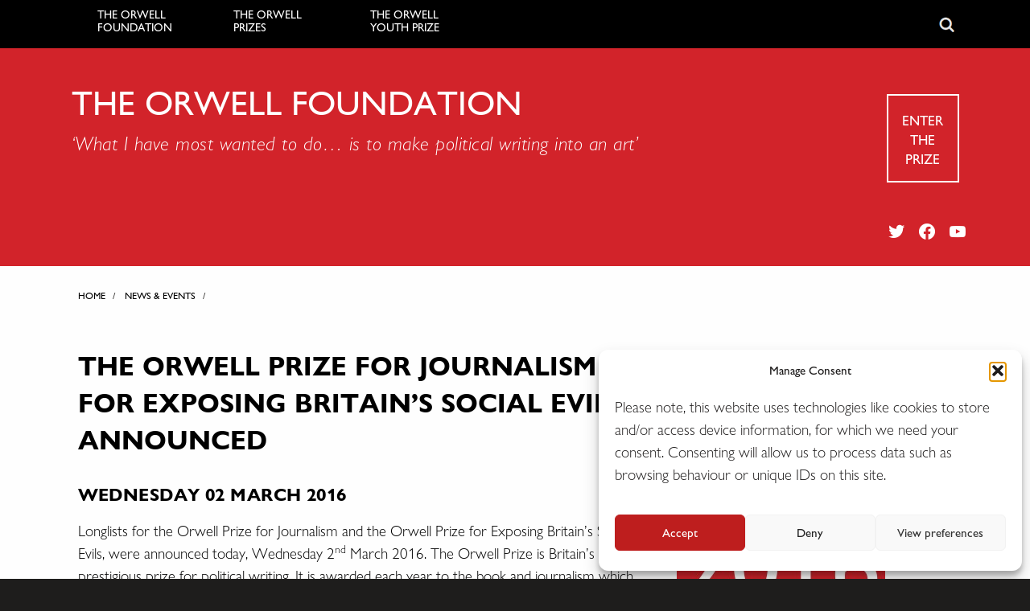

--- FILE ---
content_type: text/html; charset=UTF-8
request_url: https://www.orwellfoundation.com/the-orwell-foundation/news-events/news-events/news/the-orwell-prize-for-journalism-and-the-orwell-prize-for-exposing-britains-social-evils-2016-longlists-announced/
body_size: 16666
content:
<!doctype html>

  <html class="no-js"  lang="en-GB" prefix="og: https://ogp.me/ns#">

	<head>
		<meta charset="utf-8">
		
		<!-- Force IE to use the latest rendering engine available -->
		<meta http-equiv="X-UA-Compatible" content="IE=edge">

		<!-- Mobile Meta -->
		<meta name="viewport" content="width=device-width, initial-scale=1.0"> 
		<meta class="foundation-mq">
		
		<!-- If Site Icon isn't set in customizer -->
		
		<link rel="pingback" href="https://www.orwellfoundation.com/xmlrpc.php">

		<meta name="dlm-version" content="5.1.6">
<!-- Search Engine Optimization by Rank Math - https://rankmath.com/ -->
<title>The Orwell Prize for Journalism and the Orwell Prize for Exposing Britain&#039;s Social Evils 2016: Longlists announced | The Orwell Foundation</title>
<meta name="robots" content="follow, index, max-snippet:-1, max-video-preview:-1, max-image-preview:large"/>
<link rel="canonical" href="https://www.orwellfoundation.com/the-orwell-foundation/news-events/news-events/news/the-orwell-prize-for-journalism-and-the-orwell-prize-for-exposing-britains-social-evils-2016-longlists-announced/" />
<meta property="og:locale" content="en_GB" />
<meta property="og:type" content="article" />
<meta property="og:title" content="The Orwell Prize for Journalism and the Orwell Prize for Exposing Britain&#039;s Social Evils 2016: Longlists announced | The Orwell Foundation" />
<meta property="og:description" content="Longlists for the Orwell Prize for Journalism and the Orwell Prize for Exposing Britain’s Social Evils, were announced today, Wednesday 2nd March 2016. The Orwell Prize is Britain’s most prestigious prize for political writing. It is awarded each year to the book and journalism which come closest to George Orwell’s ambition to ‘make political writing...  &lt;a class=&quot;excerpt-read-more&quot; href=&quot;https://www.orwellfoundation.com/the-orwell-foundation/news-events/news-events/news/the-orwell-prize-for-journalism-and-the-orwell-prize-for-exposing-britains-social-evils-2016-longlists-announced/&quot; title=&quot;ReadThe Orwell Prize for Journalism and the Orwell Prize for Exposing Britain&#8217;s Social Evils 2016: Longlists announced&quot;&gt;Read more &raquo;&lt;/a&gt;" />
<meta property="og:url" content="https://www.orwellfoundation.com/the-orwell-foundation/news-events/news-events/news/the-orwell-prize-for-journalism-and-the-orwell-prize-for-exposing-britains-social-evils-2016-longlists-announced/" />
<meta property="og:site_name" content="The Orwell Foundation" />
<meta property="article:publisher" content="https://www.facebook.com/TheOrwellPrize/" />
<meta name="twitter:card" content="summary_large_image" />
<meta name="twitter:title" content="The Orwell Prize for Journalism and the Orwell Prize for Exposing Britain&#039;s Social Evils 2016: Longlists announced | The Orwell Foundation" />
<meta name="twitter:description" content="Longlists for the Orwell Prize for Journalism and the Orwell Prize for Exposing Britain’s Social Evils, were announced today, Wednesday 2nd March 2016. The Orwell Prize is Britain’s most prestigious prize for political writing. It is awarded each year to the book and journalism which come closest to George Orwell’s ambition to ‘make political writing...  &lt;a class=&quot;excerpt-read-more&quot; href=&quot;https://www.orwellfoundation.com/the-orwell-foundation/news-events/news-events/news/the-orwell-prize-for-journalism-and-the-orwell-prize-for-exposing-britains-social-evils-2016-longlists-announced/&quot; title=&quot;ReadThe Orwell Prize for Journalism and the Orwell Prize for Exposing Britain&#8217;s Social Evils 2016: Longlists announced&quot;&gt;Read more &raquo;&lt;/a&gt;" />
<meta name="twitter:site" content="@orwell_fdn" />
<meta name="twitter:creator" content="@orwell_fdn" />
<!-- /Rank Math WordPress SEO plugin -->

<link rel="alternate" type="application/rss+xml" title="The Orwell Foundation &raquo; Feed" href="https://www.orwellfoundation.com/feed/" />
<link rel="alternate" type="application/rss+xml" title="The Orwell Foundation &raquo; Comments Feed" href="https://www.orwellfoundation.com/comments/feed/" />
<link rel="alternate" title="oEmbed (JSON)" type="application/json+oembed" href="https://www.orwellfoundation.com/wp-json/oembed/1.0/embed?url=https%3A%2F%2Fwww.orwellfoundation.com%2Fthe-orwell-foundation%2Fnews-events%2Fnews-events%2Fnews%2Fthe-orwell-prize-for-journalism-and-the-orwell-prize-for-exposing-britains-social-evils-2016-longlists-announced%2F" />
<link rel="alternate" title="oEmbed (XML)" type="text/xml+oembed" href="https://www.orwellfoundation.com/wp-json/oembed/1.0/embed?url=https%3A%2F%2Fwww.orwellfoundation.com%2Fthe-orwell-foundation%2Fnews-events%2Fnews-events%2Fnews%2Fthe-orwell-prize-for-journalism-and-the-orwell-prize-for-exposing-britains-social-evils-2016-longlists-announced%2F&#038;format=xml" />
<style id='wp-img-auto-sizes-contain-inline-css' type='text/css'>
img:is([sizes=auto i],[sizes^="auto," i]){contain-intrinsic-size:3000px 1500px}
/*# sourceURL=wp-img-auto-sizes-contain-inline-css */
</style>
<link rel='stylesheet' id='formidable-css' href='https://www.orwellfoundation.com/wp-content/plugins/formidable/css/formidableforms.css?ver=12171018' type='text/css' media='all' />
<style id='wp-emoji-styles-inline-css' type='text/css'>

	img.wp-smiley, img.emoji {
		display: inline !important;
		border: none !important;
		box-shadow: none !important;
		height: 1em !important;
		width: 1em !important;
		margin: 0 0.07em !important;
		vertical-align: -0.1em !important;
		background: none !important;
		padding: 0 !important;
	}
/*# sourceURL=wp-emoji-styles-inline-css */
</style>
<link rel='stylesheet' id='wp-block-library-css' href='https://www.orwellfoundation.com/wp-includes/css/dist/block-library/style.min.css?ver=6.9' type='text/css' media='all' />
<style id='global-styles-inline-css' type='text/css'>
:root{--wp--preset--aspect-ratio--square: 1;--wp--preset--aspect-ratio--4-3: 4/3;--wp--preset--aspect-ratio--3-4: 3/4;--wp--preset--aspect-ratio--3-2: 3/2;--wp--preset--aspect-ratio--2-3: 2/3;--wp--preset--aspect-ratio--16-9: 16/9;--wp--preset--aspect-ratio--9-16: 9/16;--wp--preset--color--black: #000000;--wp--preset--color--cyan-bluish-gray: #abb8c3;--wp--preset--color--white: #ffffff;--wp--preset--color--pale-pink: #f78da7;--wp--preset--color--vivid-red: #cf2e2e;--wp--preset--color--luminous-vivid-orange: #ff6900;--wp--preset--color--luminous-vivid-amber: #fcb900;--wp--preset--color--light-green-cyan: #7bdcb5;--wp--preset--color--vivid-green-cyan: #00d084;--wp--preset--color--pale-cyan-blue: #8ed1fc;--wp--preset--color--vivid-cyan-blue: #0693e3;--wp--preset--color--vivid-purple: #9b51e0;--wp--preset--gradient--vivid-cyan-blue-to-vivid-purple: linear-gradient(135deg,rgb(6,147,227) 0%,rgb(155,81,224) 100%);--wp--preset--gradient--light-green-cyan-to-vivid-green-cyan: linear-gradient(135deg,rgb(122,220,180) 0%,rgb(0,208,130) 100%);--wp--preset--gradient--luminous-vivid-amber-to-luminous-vivid-orange: linear-gradient(135deg,rgb(252,185,0) 0%,rgb(255,105,0) 100%);--wp--preset--gradient--luminous-vivid-orange-to-vivid-red: linear-gradient(135deg,rgb(255,105,0) 0%,rgb(207,46,46) 100%);--wp--preset--gradient--very-light-gray-to-cyan-bluish-gray: linear-gradient(135deg,rgb(238,238,238) 0%,rgb(169,184,195) 100%);--wp--preset--gradient--cool-to-warm-spectrum: linear-gradient(135deg,rgb(74,234,220) 0%,rgb(151,120,209) 20%,rgb(207,42,186) 40%,rgb(238,44,130) 60%,rgb(251,105,98) 80%,rgb(254,248,76) 100%);--wp--preset--gradient--blush-light-purple: linear-gradient(135deg,rgb(255,206,236) 0%,rgb(152,150,240) 100%);--wp--preset--gradient--blush-bordeaux: linear-gradient(135deg,rgb(254,205,165) 0%,rgb(254,45,45) 50%,rgb(107,0,62) 100%);--wp--preset--gradient--luminous-dusk: linear-gradient(135deg,rgb(255,203,112) 0%,rgb(199,81,192) 50%,rgb(65,88,208) 100%);--wp--preset--gradient--pale-ocean: linear-gradient(135deg,rgb(255,245,203) 0%,rgb(182,227,212) 50%,rgb(51,167,181) 100%);--wp--preset--gradient--electric-grass: linear-gradient(135deg,rgb(202,248,128) 0%,rgb(113,206,126) 100%);--wp--preset--gradient--midnight: linear-gradient(135deg,rgb(2,3,129) 0%,rgb(40,116,252) 100%);--wp--preset--font-size--small: 13px;--wp--preset--font-size--medium: 20px;--wp--preset--font-size--large: 36px;--wp--preset--font-size--x-large: 42px;--wp--preset--spacing--20: 0.44rem;--wp--preset--spacing--30: 0.67rem;--wp--preset--spacing--40: 1rem;--wp--preset--spacing--50: 1.5rem;--wp--preset--spacing--60: 2.25rem;--wp--preset--spacing--70: 3.38rem;--wp--preset--spacing--80: 5.06rem;--wp--preset--shadow--natural: 6px 6px 9px rgba(0, 0, 0, 0.2);--wp--preset--shadow--deep: 12px 12px 50px rgba(0, 0, 0, 0.4);--wp--preset--shadow--sharp: 6px 6px 0px rgba(0, 0, 0, 0.2);--wp--preset--shadow--outlined: 6px 6px 0px -3px rgb(255, 255, 255), 6px 6px rgb(0, 0, 0);--wp--preset--shadow--crisp: 6px 6px 0px rgb(0, 0, 0);}:where(.is-layout-flex){gap: 0.5em;}:where(.is-layout-grid){gap: 0.5em;}body .is-layout-flex{display: flex;}.is-layout-flex{flex-wrap: wrap;align-items: center;}.is-layout-flex > :is(*, div){margin: 0;}body .is-layout-grid{display: grid;}.is-layout-grid > :is(*, div){margin: 0;}:where(.wp-block-columns.is-layout-flex){gap: 2em;}:where(.wp-block-columns.is-layout-grid){gap: 2em;}:where(.wp-block-post-template.is-layout-flex){gap: 1.25em;}:where(.wp-block-post-template.is-layout-grid){gap: 1.25em;}.has-black-color{color: var(--wp--preset--color--black) !important;}.has-cyan-bluish-gray-color{color: var(--wp--preset--color--cyan-bluish-gray) !important;}.has-white-color{color: var(--wp--preset--color--white) !important;}.has-pale-pink-color{color: var(--wp--preset--color--pale-pink) !important;}.has-vivid-red-color{color: var(--wp--preset--color--vivid-red) !important;}.has-luminous-vivid-orange-color{color: var(--wp--preset--color--luminous-vivid-orange) !important;}.has-luminous-vivid-amber-color{color: var(--wp--preset--color--luminous-vivid-amber) !important;}.has-light-green-cyan-color{color: var(--wp--preset--color--light-green-cyan) !important;}.has-vivid-green-cyan-color{color: var(--wp--preset--color--vivid-green-cyan) !important;}.has-pale-cyan-blue-color{color: var(--wp--preset--color--pale-cyan-blue) !important;}.has-vivid-cyan-blue-color{color: var(--wp--preset--color--vivid-cyan-blue) !important;}.has-vivid-purple-color{color: var(--wp--preset--color--vivid-purple) !important;}.has-black-background-color{background-color: var(--wp--preset--color--black) !important;}.has-cyan-bluish-gray-background-color{background-color: var(--wp--preset--color--cyan-bluish-gray) !important;}.has-white-background-color{background-color: var(--wp--preset--color--white) !important;}.has-pale-pink-background-color{background-color: var(--wp--preset--color--pale-pink) !important;}.has-vivid-red-background-color{background-color: var(--wp--preset--color--vivid-red) !important;}.has-luminous-vivid-orange-background-color{background-color: var(--wp--preset--color--luminous-vivid-orange) !important;}.has-luminous-vivid-amber-background-color{background-color: var(--wp--preset--color--luminous-vivid-amber) !important;}.has-light-green-cyan-background-color{background-color: var(--wp--preset--color--light-green-cyan) !important;}.has-vivid-green-cyan-background-color{background-color: var(--wp--preset--color--vivid-green-cyan) !important;}.has-pale-cyan-blue-background-color{background-color: var(--wp--preset--color--pale-cyan-blue) !important;}.has-vivid-cyan-blue-background-color{background-color: var(--wp--preset--color--vivid-cyan-blue) !important;}.has-vivid-purple-background-color{background-color: var(--wp--preset--color--vivid-purple) !important;}.has-black-border-color{border-color: var(--wp--preset--color--black) !important;}.has-cyan-bluish-gray-border-color{border-color: var(--wp--preset--color--cyan-bluish-gray) !important;}.has-white-border-color{border-color: var(--wp--preset--color--white) !important;}.has-pale-pink-border-color{border-color: var(--wp--preset--color--pale-pink) !important;}.has-vivid-red-border-color{border-color: var(--wp--preset--color--vivid-red) !important;}.has-luminous-vivid-orange-border-color{border-color: var(--wp--preset--color--luminous-vivid-orange) !important;}.has-luminous-vivid-amber-border-color{border-color: var(--wp--preset--color--luminous-vivid-amber) !important;}.has-light-green-cyan-border-color{border-color: var(--wp--preset--color--light-green-cyan) !important;}.has-vivid-green-cyan-border-color{border-color: var(--wp--preset--color--vivid-green-cyan) !important;}.has-pale-cyan-blue-border-color{border-color: var(--wp--preset--color--pale-cyan-blue) !important;}.has-vivid-cyan-blue-border-color{border-color: var(--wp--preset--color--vivid-cyan-blue) !important;}.has-vivid-purple-border-color{border-color: var(--wp--preset--color--vivid-purple) !important;}.has-vivid-cyan-blue-to-vivid-purple-gradient-background{background: var(--wp--preset--gradient--vivid-cyan-blue-to-vivid-purple) !important;}.has-light-green-cyan-to-vivid-green-cyan-gradient-background{background: var(--wp--preset--gradient--light-green-cyan-to-vivid-green-cyan) !important;}.has-luminous-vivid-amber-to-luminous-vivid-orange-gradient-background{background: var(--wp--preset--gradient--luminous-vivid-amber-to-luminous-vivid-orange) !important;}.has-luminous-vivid-orange-to-vivid-red-gradient-background{background: var(--wp--preset--gradient--luminous-vivid-orange-to-vivid-red) !important;}.has-very-light-gray-to-cyan-bluish-gray-gradient-background{background: var(--wp--preset--gradient--very-light-gray-to-cyan-bluish-gray) !important;}.has-cool-to-warm-spectrum-gradient-background{background: var(--wp--preset--gradient--cool-to-warm-spectrum) !important;}.has-blush-light-purple-gradient-background{background: var(--wp--preset--gradient--blush-light-purple) !important;}.has-blush-bordeaux-gradient-background{background: var(--wp--preset--gradient--blush-bordeaux) !important;}.has-luminous-dusk-gradient-background{background: var(--wp--preset--gradient--luminous-dusk) !important;}.has-pale-ocean-gradient-background{background: var(--wp--preset--gradient--pale-ocean) !important;}.has-electric-grass-gradient-background{background: var(--wp--preset--gradient--electric-grass) !important;}.has-midnight-gradient-background{background: var(--wp--preset--gradient--midnight) !important;}.has-small-font-size{font-size: var(--wp--preset--font-size--small) !important;}.has-medium-font-size{font-size: var(--wp--preset--font-size--medium) !important;}.has-large-font-size{font-size: var(--wp--preset--font-size--large) !important;}.has-x-large-font-size{font-size: var(--wp--preset--font-size--x-large) !important;}
/*# sourceURL=global-styles-inline-css */
</style>

<style id='classic-theme-styles-inline-css' type='text/css'>
/*! This file is auto-generated */
.wp-block-button__link{color:#fff;background-color:#32373c;border-radius:9999px;box-shadow:none;text-decoration:none;padding:calc(.667em + 2px) calc(1.333em + 2px);font-size:1.125em}.wp-block-file__button{background:#32373c;color:#fff;text-decoration:none}
/*# sourceURL=/wp-includes/css/classic-themes.min.css */
</style>
<link rel='stylesheet' id='page-list-style-css' href='https://www.orwellfoundation.com/wp-content/plugins/page-list/css/page-list.css?ver=5.9' type='text/css' media='all' />
<link rel='stylesheet' id='owl.carousel.style-css' href='https://www.orwellfoundation.com/wp-content/plugins/wp-posts-carousel/owl.carousel/assets/owl.carousel.css?ver=6.9' type='text/css' media='all' />
<link rel='stylesheet' id='cmplz-general-css' href='https://www.orwellfoundation.com/wp-content/plugins/complianz-gdpr-premium/assets/css/cookieblocker.min.css?ver=1761960614' type='text/css' media='all' />
<link rel='stylesheet' id='wp-pagenavi-css' href='https://www.orwellfoundation.com/wp-content/plugins/wp-pagenavi/pagenavi-css.css?ver=2.70' type='text/css' media='all' />
<link rel='stylesheet' id='motion-ui-css-css' href='https://www.orwellfoundation.com/wp-content/themes/orwellfoundation/vendor/motion-ui/dist/motion-ui.min.css?ver=6.9' type='text/css' media='all' />
<link rel='stylesheet' id='foundation-css-css' href='https://www.orwellfoundation.com/wp-content/themes/orwellfoundation/vendor/foundation-sites/dist/foundation.min.css?ver=6.9' type='text/css' media='all' />
<link rel='stylesheet' id='site-css-css' href='https://www.orwellfoundation.com/wp-content/themes/orwellfoundation/assets/css/style.css?ver=1767783601' type='text/css' media='all' />
<link rel='stylesheet' id='fonts-genericons-css' href='https://www.orwellfoundation.com/wp-content/themes/orwellfoundation/assets/webfonts/genericons.css?ver=6.9' type='text/css' media='all' />
<link rel='stylesheet' id='fonts-socialicons-css' href='https://www.orwellfoundation.com/wp-content/themes/orwellfoundation/assets/css/social-logos.min.css?ver=6.9' type='text/css' media='all' />
<script type="text/javascript" src="https://www.orwellfoundation.com/wp-includes/js/jquery/jquery.min.js?ver=3.7.1" id="jquery-core-js"></script>
<script type="text/javascript" src="https://www.orwellfoundation.com/wp-includes/js/jquery/jquery-migrate.min.js?ver=3.4.1" id="jquery-migrate-js"></script>
<script type="text/javascript" src="https://www.orwellfoundation.com/wp-content/plugins/wp-posts-carousel/owl.carousel/owl.carousel.js?ver=2.0.0" id="owl.carousel-js"></script>
<script type="text/javascript" src="https://www.orwellfoundation.com/wp-content/plugins/wp-posts-carousel/owl.carousel/jquery.mousewheel.min.js?ver=3.1.12" id="jquery-mousewheel-js"></script>
<link rel="https://api.w.org/" href="https://www.orwellfoundation.com/wp-json/" /><link rel='shortlink' href='https://www.orwellfoundation.com/?p=9746' />
<!-- Global site tag (gtag.js) - Google Analytics -->
<script async src="https://www.googletagmanager.com/gtag/js?id=G-Z99VFZH5G5"></script>
<script>
  window.dataLayer = window.dataLayer || [];
  function gtag(){dataLayer.push(arguments);}
  gtag('js', new Date());

  gtag('config', 'G-Z99VFZH5G5');
</script><link rel="stylesheet" href="https://cdnjs.cloudflare.com/ajax/libs/font-awesome/4.7.0/css/font-awesome.css" integrity="sha512-5A8nwdMOWrSz20fDsjczgUidUBR8liPYU+WymTZP1lmY9G6Oc7HlZv156XqnsgNUzTyMefFTcsFH/tnJE/+xBg==" crossorigin="anonymous" referrerpolicy="no-referrer" /><meta name="generator" content="performance-lab 4.0.0; plugins: ">
<script>var wp_posts_carousel_url="https://www.orwellfoundation.com/wp-content/plugins/wp-posts-carousel/";</script>			<style>.cmplz-hidden {
					display: none !important;
				}</style><link rel="icon" href="https://www.orwellfoundation.com/wp-content/uploads/2025/10/cropped-apple-icon-touch-32x32.png" sizes="32x32" />
<link rel="icon" href="https://www.orwellfoundation.com/wp-content/uploads/2025/10/cropped-apple-icon-touch-192x192.png" sizes="192x192" />
<link rel="apple-touch-icon" href="https://www.orwellfoundation.com/wp-content/uploads/2025/10/cropped-apple-icon-touch-180x180.png" />
<meta name="msapplication-TileImage" content="https://www.orwellfoundation.com/wp-content/uploads/2025/10/cropped-apple-icon-touch-270x270.png" />
		<script src="https://www.orwellfoundation.com/wp-content/themes/orwellfoundation/assets/js/responsive-switch.js"></script>
		<!-- Drop Google Analytics here -->
		<!-- end analytics -->

	</head>
	
	
	<body data-cmplz=1 class="wp-singular news-template-default single single-news postid-9746 wp-theme-orwellfoundation"><div class="off-canvas-wrapper">
			
			<div class="off-canvas-wrapper-inner" data-off-canvas-wrapper>
				
				<div class="off-canvas position-left" id="off-canvas" data-off-canvas data-position="left">
	<ul id="menu-main-menu" class="vertical menu" data-accordion-menu><li id="menu-item-14464" class="menu-item menu-item-type-post_type menu-item-object-page menu-item-home menu-item-has-children menu-item-14464"><a href="https://www.orwellfoundation.com/">The Orwell Foundation</a>
<ul class="vertical nested menu">
	<li id="menu-item-15192" class="menu-item menu-item-type-custom menu-item-object-custom menu-item-has-children menu-item-15192"><a>About</a>
	<ul class="vertical nested menu">
		<li id="menu-item-16009" class="menu-item menu-item-type-post_type menu-item-object-page menu-item-16009"><a href="https://www.orwellfoundation.com/the-orwell-foundation/about/about-george-orwell/">About George Orwell</a></li>
		<li id="menu-item-15190" class="menu-item menu-item-type-post_type menu-item-object-page menu-item-15190"><a href="https://www.orwellfoundation.com/the-orwell-foundation/about/about-the-orwell-foundation-2/">About us</a></li>
		<li id="menu-item-16433" class="menu-item menu-item-type-post_type menu-item-object-page menu-item-16433"><a href="https://www.orwellfoundation.com/the-orwell-foundation/about/sponsors/">Partners and Sponsors</a></li>
		<li id="menu-item-16603" class="menu-item menu-item-type-post_type menu-item-object-page menu-item-16603"><a href="https://www.orwellfoundation.com/the-orwell-foundation/contact/accessibility/">Accessibility</a></li>
		<li id="menu-item-24177" class="menu-item menu-item-type-post_type menu-item-object-page menu-item-24177"><a href="https://www.orwellfoundation.com/the-orwell-foundation/vacancies/">Vacancies</a></li>
		<li id="menu-item-24186" class="menu-item menu-item-type-post_type menu-item-object-page menu-item-24186"><a href="https://www.orwellfoundation.com/the-orwell-foundation/policies/">Policies and complaints</a></li>
	</ul>
</li>
	<li id="menu-item-17170" class="menu-item menu-item-type-custom menu-item-object-custom menu-item-has-children menu-item-17170"><a>What&#8217;s on</a>
	<ul class="vertical nested menu">
		<li id="menu-item-15208" class="menu-item menu-item-type-post_type menu-item-object-page menu-item-15208"><a href="https://www.orwellfoundation.com/the-orwell-foundation/news-events/upcoming-events/">Upcoming events</a></li>
		<li id="menu-item-21592" class="menu-item menu-item-type-custom menu-item-object-custom menu-item-21592"><a href="https://www.orwellfestival.co.uk/">The Orwell Festival</a></li>
		<li id="menu-item-17173" class="menu-item menu-item-type-post_type menu-item-object-page menu-item-17173"><a href="https://www.orwellfoundation.com/the-orwell-foundation/programmes/the-orwell-lecture-2/">The Orwell Lecture</a></li>
	</ul>
</li>
	<li id="menu-item-15198" class="menu-item menu-item-type-custom menu-item-object-custom menu-item-has-children menu-item-15198"><a href="https://www.orwellfoundation.com/the-orwell-foundation/orwell/resources-guide/">Resources</a>
	<ul class="vertical nested menu">
		<li id="menu-item-15212" class="menu-item menu-item-type-post_type menu-item-object-page menu-item-15212"><a href="https://www.orwellfoundation.com/the-orwell-foundation/orwell/books-by-orwell/">Books by Orwell</a></li>
		<li id="menu-item-15211" class="menu-item menu-item-type-post_type menu-item-object-page menu-item-15211"><a href="https://www.orwellfoundation.com/the-orwell-foundation/orwell/essays-and-other-works/">Essays and other works</a></li>
		<li id="menu-item-17175" class="menu-item menu-item-type-post_type menu-item-object-page menu-item-17175"><a href="https://www.orwellfoundation.com/the-orwell-foundation/orwell/encountering-orwell/">Encountering Orwell</a></li>
		<li id="menu-item-17174" class="menu-item menu-item-type-post_type menu-item-object-page menu-item-17174"><a href="https://www.orwellfoundation.com/the-orwell-foundation/programmes/orwell-live/">Orwell Live</a></li>
		<li id="menu-item-15209" class="menu-item menu-item-type-post_type menu-item-object-page menu-item-15209"><a href="https://www.orwellfoundation.com/the-orwell-foundation/orwell/articles/">Library</a></li>
	</ul>
</li>
	<li id="menu-item-23421" class="menu-item menu-item-type-custom menu-item-object-custom menu-item-23421"><a href="https://www.orwellfoundation.com/the-orwell-foundation/support-us/">Donate</a></li>
	<li id="menu-item-14471" class="menu-item menu-item-type-post_type menu-item-object-page menu-item-14471"><a href="https://www.orwellfoundation.com/the-orwell-foundation/contact/">Contact</a></li>
</ul>
</li>
<li id="menu-item-9930" class="menu-item menu-item-type-post_type menu-item-object-page menu-item-has-children menu-item-9930"><a href="https://www.orwellfoundation.com/the-orwell-prizes/">The Orwell Prizes</a>
<ul class="vertical nested menu">
	<li id="menu-item-15215" class="menu-item menu-item-type-custom menu-item-object-custom menu-item-has-children menu-item-15215"><a>About</a>
	<ul class="vertical nested menu">
		<li id="menu-item-15237" class="menu-item menu-item-type-post_type menu-item-object-page menu-item-15237"><a href="https://www.orwellfoundation.com/the-orwell-prizes/about/about-the-prizes/">About the prizes</a></li>
		<li id="menu-item-19036" class="menu-item menu-item-type-post_type menu-item-object-page menu-item-19036"><a href="https://www.orwellfoundation.com/the-orwell-prizes/about/criteria/">Criteria</a></li>
		<li id="menu-item-25862" class="menu-item menu-item-type-post_type menu-item-object-page menu-item-25862"><a href="https://www.orwellfoundation.com/the-orwell-prizes/about/about-the-prizes/socialevils/">Exposing Britain’s Social Evils</a></li>
		<li id="menu-item-22158" class="menu-item menu-item-type-post_type menu-item-object-page menu-item-22158"><a href="https://www.orwellfoundation.com/the-orwell-prizes/about/about-the-prizes/reporting-homelessness/">Reporting Homelessness</a></li>
	</ul>
</li>
	<li id="menu-item-20792" class="menu-item menu-item-type-custom menu-item-object-custom menu-item-has-children menu-item-20792"><a>2026 Prizes</a>
	<ul class="vertical nested menu">
		<li id="menu-item-25866" class="menu-item menu-item-type-custom menu-item-object-custom menu-item-25866"><a href="/the-orwell-prizes/how-to-enter/">Enter the prizes</a></li>
		<li id="menu-item-20853" class="menu-item menu-item-type-post_type menu-item-object-page menu-item-20853"><a href="https://www.orwellfoundation.com/the-orwell-prizes/rules/">Rules</a></li>
		<li id="menu-item-17711" class="menu-item menu-item-type-post_type menu-item-object-page menu-item-17711"><a href="https://www.orwellfoundation.com/the-orwell-prizes/judging/">Judges</a></li>
		<li id="menu-item-25867" class="menu-item menu-item-type-post_type menu-item-object-page menu-item-25867"><a href="https://www.orwellfoundation.com/the-orwell-prizes/about/faqs/">FAQs</a></li>
	</ul>
</li>
	<li id="menu-item-19055" class="menu-item menu-item-type-post_type menu-item-object-page menu-item-19055"><a href="https://www.orwellfoundation.com/the-orwell-prizes/about/key-milestones/">Key dates</a></li>
	<li id="menu-item-15232" class="menu-item menu-item-type-post_type menu-item-object-page menu-item-15232"><a href="https://www.orwellfoundation.com/the-orwell-prizes/about/faqs/">FAQs</a></li>
	<li id="menu-item-16861" class="menu-item menu-item-type-custom menu-item-object-custom menu-item-has-children menu-item-16861"><a>Past winners</a>
	<ul class="vertical nested menu">
		<li id="menu-item-15236" class="menu-item menu-item-type-post_type menu-item-object-page menu-item-15236"><a href="https://www.orwellfoundation.com/the-orwell-prizes/previous-winners/">Previous winners</a></li>
		<li id="menu-item-16246" class="menu-item menu-item-type-post_type menu-item-object-page menu-item-16246"><a href="https://www.orwellfoundation.com/?page_id=16244">Orwell Fellows</a></li>
	</ul>
</li>
</ul>
</li>
<li id="menu-item-9931" class="menu-item menu-item-type-post_type menu-item-object-page menu-item-has-children menu-item-9931"><a href="https://www.orwellfoundation.com/the-orwell-youth-prize/">The Orwell Youth Prize</a>
<ul class="vertical nested menu">
	<li id="menu-item-15243" class="menu-item menu-item-type-custom menu-item-object-custom menu-item-has-children menu-item-15243"><a>About</a>
	<ul class="vertical nested menu">
		<li id="menu-item-15263" class="menu-item menu-item-type-post_type menu-item-object-page menu-item-15263"><a href="https://www.orwellfoundation.com/the-orwell-youth-prize/about/introduction/">About the Prize</a></li>
		<li id="menu-item-20602" class="menu-item menu-item-type-post_type menu-item-object-page menu-item-20602"><a href="https://www.orwellfoundation.com/the-orwell-youth-prize/about/judging/">Judging</a></li>
		<li id="menu-item-20616" class="menu-item menu-item-type-post_type menu-item-object-page menu-item-20616"><a href="https://www.orwellfoundation.com/the-orwell-youth-prize/prize/feedback/">Feedback</a></li>
		<li id="menu-item-23569" class="menu-item menu-item-type-post_type menu-item-object-page menu-item-23569"><a href="https://www.orwellfoundation.com/the-orwell-youth-prize/youth-prize-workshops/volunteering-with-the-orwell-youth-prize/">Volunteering</a></li>
	</ul>
</li>
	<li id="menu-item-24225" class="menu-item menu-item-type-custom menu-item-object-custom menu-item-has-children menu-item-24225"><a>Enter the Prize</a>
	<ul class="vertical nested menu">
		<li id="menu-item-18059" class="menu-item menu-item-type-post_type menu-item-object-page menu-item-18059"><a href="https://www.orwellfoundation.com/the-orwell-youth-prize/about/enter-the-orwell-youth-prize/">Entry Form</a></li>
		<li id="menu-item-15259" class="menu-item menu-item-type-post_type menu-item-object-page menu-item-15259"><a href="https://www.orwellfoundation.com/the-orwell-youth-prize/about/terms-and-conditions/">Terms and Conditions</a></li>
	</ul>
</li>
	<li id="menu-item-23575" class="menu-item menu-item-type-custom menu-item-object-custom menu-item-has-children menu-item-23575"><a>For entrants</a>
	<ul class="vertical nested menu">
		<li id="menu-item-23576" class="menu-item menu-item-type-custom menu-item-object-custom menu-item-23576"><a href="https://www.orwellfoundation.com/the-orwell-youth-prize/for-young-writers/">Start your journey</a></li>
		<li id="menu-item-20609" class="menu-item menu-item-type-post_type menu-item-object-page menu-item-20609"><a href="https://www.orwellfoundation.com/the-orwell-youth-prize/for-young-writers/inspiration/">Inspiration</a></li>
		<li id="menu-item-20611" class="menu-item menu-item-type-post_type menu-item-object-page menu-item-20611"><a href="https://www.orwellfoundation.com/the-orwell-youth-prize/for-young-writers/research/">Research</a></li>
		<li id="menu-item-20613" class="menu-item menu-item-type-post_type menu-item-object-page menu-item-20613"><a href="https://www.orwellfoundation.com/the-orwell-youth-prize/for-young-writers/find-your-form/">Find Your Form</a></li>
		<li id="menu-item-20709" class="menu-item menu-item-type-post_type menu-item-object-page menu-item-20709"><a href="https://www.orwellfoundation.com/the-orwell-youth-prize/for-young-writers/start-writing/">Start Writing</a></li>
		<li id="menu-item-20711" class="menu-item menu-item-type-post_type menu-item-object-page menu-item-20711"><a href="https://www.orwellfoundation.com/the-orwell-youth-prize/for-young-writers/responding-to-feedback/">Responding to Feedback</a></li>
	</ul>
</li>
	<li id="menu-item-20571" class="menu-item menu-item-type-custom menu-item-object-custom menu-item-has-children menu-item-20571"><a>For teachers</a>
	<ul class="vertical nested menu">
		<li id="menu-item-20618" class="menu-item menu-item-type-post_type menu-item-object-page menu-item-20618"><a href="https://www.orwellfoundation.com/the-orwell-youth-prize/for-teachers/how-we-work/">Our offer for teachers</a></li>
		<li id="menu-item-20875" class="menu-item menu-item-type-post_type menu-item-object-page menu-item-20875"><a href="https://www.orwellfoundation.com/the-orwell-youth-prize/for-teachers/lesson-plans/">Lesson Plans</a></li>
		<li id="menu-item-19254" class="menu-item menu-item-type-post_type menu-item-object-page menu-item-19254"><a href="https://www.orwellfoundation.com/the-orwell-youth-prize/for-teachers/workshops-and-events/">Events and Workshops</a></li>
		<li id="menu-item-15269" class="menu-item menu-item-type-post_type menu-item-object-page menu-item-15269"><a href="https://www.orwellfoundation.com/the-orwell-youth-prize/for-teachers/orwell-in-the-classroom/">Resources</a></li>
		<li id="menu-item-15270" class="menu-item menu-item-type-post_type menu-item-object-page menu-item-15270"><a href="https://www.orwellfoundation.com/the-orwell-youth-prize/for-teachers/gcse-english-language-practice-papers/">GCSE Practice Papers</a></li>
	</ul>
</li>
	<li id="menu-item-20528" class="menu-item menu-item-type-custom menu-item-object-custom menu-item-has-children menu-item-20528"><a>Winners</a>
	<ul class="vertical nested menu">
		<li id="menu-item-24964" class="menu-item menu-item-type-post_type menu-item-object-page menu-item-24964"><a href="https://www.orwellfoundation.com/the-orwell-youth-prize/prize/the-2025-orwell-youth-prize-winners/">Winners 2025</a></li>
		<li id="menu-item-15242" class="menu-item menu-item-type-custom menu-item-object-custom menu-item-15242"><a href="https://www.orwellfoundation.com/the-orwell-youth-prize/2018-youth-prize/previous-winners-youth/">Previous winners</a></li>
		<li id="menu-item-21567" class="menu-item menu-item-type-post_type menu-item-object-page menu-item-21567"><a href="https://www.orwellfoundation.com/the-orwell-youth-prize/youth-prize-workshops/the-orwell-youth-fellows/">The Orwell Youth Fellows</a></li>
	</ul>
</li>
</ul>
</li>
<li id="menu-item-14472" class="menu-item menu-item-type-post_type menu-item-object-page menu-item-14472"><a href="https://www.orwellfoundation.com/the-orwell-foundation/contact/">Contact</a></li>
</ul></div>				
				<div class="off-canvas-content" data-off-canvas-content>
					
					<header class="header hide-for-small-only header-other-sections" role="banner">
						
						<div class="row">


						<div class="large-8 medium-8 columns main-top-menu">
							<div class="menu"><ul>
<li class="page_item page-item-14255 page_item_has_children"><a href="https://www.orwellfoundation.com/">The Orwell Foundation</a></li>
<li class="page_item page-item-42 page_item_has_children"><a href="https://www.orwellfoundation.com/the-orwell-prizes/">The Orwell Prizes</a></li>
<li class="page_item page-item-6904 page_item_has_children"><a href="https://www.orwellfoundation.com/the-orwell-youth-prize/">The Orwell Youth Prize</a></li>
</ul></div>
						</div>

  						<div class="large-4 medium-4 columns"><!-- <form role="search" method="get" class="search-form" action="https://www.orwellfoundation.com/">
	<label>
		<span class="screen-reader-text">Search for:</span>
		<input type="search" class="search-field" placeholder="Search..." value="" name="s" title="Search for:" />
	</label>
	<input type="submit" class="search-submit button" value="Search" />
</form>
-->





<form role="search"  class="search" method="get" class="search-form" action="https://www.orwellfoundation.com/">


	<!-- We'll have a button that'll make the search input appear, a submit button and the input -->
	
	<!-- Alos, a label for it so that we can style it however we want it-->
	<input id="submit" value="" type="submit">
	<label for="submit" class="submit"></label>
	
	<!-- trigger button and input -->
	<a href="javascript: void(0)" class="icon"></a>

	<input type="search" name="s" id="search" placeholder="Search...">
</form></div>

				


						</div>
		 	
					</header> <!-- end .header -->

					<!-- <div data-sticky-container>
						<div class="sticky" data-sticky>	-->
							 <!-- This navs will be applied to the topbar, above all content 
								  To see additional nav styles, visit the /parts directory -->
							 <!-- By default, this menu will use off-canvas for small
	 and a topbar for medium-up -->
<div class="full-width orwellred">

<div class="row" id="top-red-header">
  <div class="large-10 columns">
	
					<h2 class="logo-text">The Orwell Foundation</h2>
		



	<div class="top-bar-right float-right show-for-small-only">
		<ul class="menu">
			<li><button class="menu-icon" type="button" data-toggle="off-canvas"></button></li>
			<!-- <li><a data-toggle="off-canvas">Menu</a></li> -->
		</ul>
	</div>


	<div id="header-quote" class="hide-for-small-only">
	
				&lsquo;What I have most wanted to do… is to make political writing into an art&rsquo;
		


	
	
	
	
	


	
	</div>
	</div>
	  <div class="large-2 columns">


	



	    <div class="clearfix hide-for-small-only">
			
					<a href="/the-orwell-prize/how-to-enter/" class="header-enter-btn">Enter the prize</a>
				
		
	    </div>
	  </div>
</div>

	<div class="topbar">

	<div class="orwellred">

	<div id="main-nav-container" class="show-for-medium">
		
		<div class="row">

		<div class="top-header-sticky-logo">
			<!-- Build the title based on the top level parent, eg Orwell or Orwell Youth -->
		


						<div class="logo-text">The Orwell Foundation</div>
		

		</div>

		<div class="navigation-drop-downs">
		
		  			
  			
       	</div>

       	<div class="top-share-wrapper hide-for-small-only">


       					
								<ul class="soc">
								    <li><a class="soc-twitter" href="https://twitter.com/TheOrwellPrize"></a></li>
								    <li><a class="soc-facebook" href="https://www.facebook.com/TheOrwellPrize/"></a></li>
								    <li><a class="soc-youtube soc-icon-last" href="http://www.youtube.com/theorwellprize"></a></li>
								</ul>

		



	     
		</div>

		<div class="top-header-sticky-search">
			<!-- <form role="search" method="get" class="search-form" action="https://www.orwellfoundation.com/">
	<label>
		<span class="screen-reader-text">Search for:</span>
		<input type="search" class="search-field" placeholder="Search..." value="" name="s" title="Search for:" />
	</label>
	<input type="submit" class="search-submit button" value="Search" />
</form>
-->





<form role="search"  class="search" method="get" class="search-form" action="https://www.orwellfoundation.com/">


	<!-- We'll have a button that'll make the search input appear, a submit button and the input -->
	
	<!-- Alos, a label for it so that we can style it however we want it-->
	<input id="submit" value="" type="submit">
	<label for="submit" class="submit"></label>
	
	<!-- trigger button and input -->
	<a href="javascript: void(0)" class="icon"></a>

	<input type="search" name="s" id="search" placeholder="Search...">
</form>		</div>

		</div>

	</div>	

	</div>	

	</div>	 <!-- .topbar -->

</div><!-- .full-width -->						<!-- </div>
					</div>	-->
<div id="content">
  
    <div id="inner-content" class="row">

   
      
      <div class="breadcrumbs large-8 medium-8 columns">
          <a title="Home" href="/">Home</a>&nbsp;&nbsp; / &nbsp;&nbsp;

          <span property="itemListElement" typeof="ListItem"><a href="/the-orwell-prize/news-events/"><span property="name">News &amp; Events</span></a></span>&nbsp;&nbsp; / &nbsp;&nbsp;
          
              
        
        
      </div>


    <main id="main" class="large-12 medium-12 columns" role="main">
        
        <article id="post-9746" class="post-9746 news type-news status-publish has-post-thumbnail hentry wp-sticky" role="article" itemscope itemtype="https://schema.org/WebPage">
            
  <header class="article-header">
    <h1 class="page-title">The Orwell Prize for Journalism and the Orwell Prize for Exposing Britain&#8217;s Social Evils 2016: Longlists announced</h1>
  </header> <!-- end article header -->
          
    <section class="entry-content" itemprop="articleBody">
        
        
      
      
        <div class="row">
          
          <div class="large-8 columns">
            
           
            <h2>Wednesday 02 March 2016</h2>
            
             <p>Longlists for the Orwell Prize for Journalism and the Orwell Prize for Exposing Britain’s Social Evils, were announced today, Wednesday 2<sup>nd</sup> March 2016.  The Orwell Prize is Britain’s most prestigious prize for political writing. It is awarded each year to the book and journalism which come closest to George Orwell’s ambition to ‘make political writing into an art’.  The Orwell Prize for Journalism is awarded to a journalist for sustained reportage and/or commentary which displays excellence in style and content. </p>
<ul>
<li>Journalism longlist includes reporting from Iona Craig in Yemen, analysis from Rosie Blau in China and David Gardner on the Middle East and commentary on British Politics from Rachel Sylvester.</li>
<li>Longlistees in with a chance to join previous winners such as Timothy Garton Ash, Peter Hitchens, Marie Colvin, Yasmin Alibhai-Brown and Matthew Parris.</li>
</ul>
<p> This is the second year that the Orwell Prize for Exposing Britain’s Social Evils, which is sponsored and supported by the Joseph Rowntree Foundation, will be awarded. The new prize rewards multi-media journalism featuring original, innovative and insightful reporting on social issues in the UK. </p>
<ul>
<li>The soon-to-be digital only Independent has been successful with two long-listed entries, while other successful entries come from a variety of other media outlets including the Bureau of Investigative Journalislm, Vice News and openDemocracy.net.</li>
<li>Longlist features campaigns including those from London Evening Standard and the Observer.</li>
</ul>
<p> The judges for the Orwell Prize for Exposing Britain’s Social Evils 2016 are <a href="https://orwellfoundation.com/the-orwell-prize/judges/2016-3/"> Julia Unwin</a>, <a href="https://orwellfoundation.com/the-orwell-prize/judges/2016-3/">Nicholas Timmins</a>, <a href="https://orwellfoundation.com/the-orwell-prize/judges/2016-3/">Emily Ashton</a> and <a href="https://orwellfoundation.com/the-orwell-prize/judges/2016-3/">Faisal Islam</a>.  The judges for the Orwell Prize for Journalism 2016 are <a href="https://orwellfoundation.com/the-orwell-prize/judges/2016-3/">Frances Cairncross</a>, <a href="https://orwellfoundation.com/the-orwell-prize/judges/2016-3/">Richard Tait</a> and <a href="https://orwellfoundation.com/the-orwell-prize/judges/2016-3/">John Lloyd</a>.  Shortlists will be announced at an event featuring previous winner Andrew Norfolk on <b>Thursday 21<sup>st</sup> April 2016</b>.  The winner of each £3000 prize will be announced at a Prize Ceremony at the end of May 2016.  The Orwell Prize is also awarded each year for a book. The longlist for the Orwell Prize for books 2016 will be announced on Tuesday 8<sup>th</sup> March 2016.  <b>The Orwell Prize for Exposing Britain’s Social Evils 2016: Longlist</b>  Michael Buchanan, <i>Investigation into NHS Failings </i>(BBC)  Sanchia Berg, <i>Producing babies for the care system: breaking the cycle</i> (BBC)  Daniel Douglas, <i>London’s Secret Exodus of the Poor</i> (The Independent)  Emily Dugan, <i>Priced out of Justice</i> (The Independent)  Financial Times Team: Sally Gainsbury, Sarah Neville, John Burn-Murdoch, <i>The Austerity State </i>(The Financial Times)  Nicci Gerrard, <i>Words fail us: Dementia and the arts</i> (The Observer)  Alys Harte, Jonathan Coffey and Andrew Head, <i>The Great Housing Benefit Scandal </i>(BBC)  Jackie Long, Job Rabkin and Lee Sorrell, <i>Detention Undercover: Inside Yarl’s Wood </i>(Channel 4)  Penny Marshall and Disability News Service, <i>Work Capability: Michael O’Sullivan’s Story</i> (ITV)  Maeve McClenaghan, <i>The journey never ends: how the UK treats asylum seeking children</i> (Bureau of Investigative Journalism, Vice News, openDemocracy.net)  Team from the London Evening Standard: David Cohen, Matt Writtle, Kiran Mensah, <i>The Estate We’re In</i> (London Evening Standard)  The HSBC Files Journalists: David Pegg, James Ball, Juliette Garside and David Leigh, <i>The HSBC Files</i> (The Guardian)  <b> </b>  <b>The Orwell Prize for Journalism 2016: Longlist</b>  James Astill, <i>The Economist</i>  Rosie Blau, <i>The Economist</i>  Oliver Bullough, <i>British GQ, Granta, The Guardian, BBC Radio 4</i>  Iona Craig, <i>Al Jazeera America, BBC Radio 4, The Intercept, RTE Radio 1, The Independent</i>  David Gardner, <i>Financial Times</i>  Shiraz Maher, <i>New Statesman, The Guardian</i>  Douglas Murray, <i>The Spectator, Standpoint</i>  Peter Oborne, <i>The Spectator, Standpoint, The Daily Mail, BBC Radio 4, Middle East Eye, The Daily Telegraph</i>  Gideon Rachman, <i>Financial Times </i>  David Smith, <i>The Guardian</i>  The Sunday Times Insight Team: Jonathan Calvert, George Arbuthnott and David Collins, <i>The Sunday Times</i>  Rachel Sylvester, <i>The Times</i>  Louise Tickle, <i>The Guardian, Family Law</i>  &nbsp;  &nbsp;  The Judges for the Orwell Prize for Journalism said <i>“We were struck by the sheer range of publications producing wonderful work and incisive commentary from the local community papers through to international heavyweight press. We were impressed by the number of interesting young journalists reflecting the diversity of modern Britain. We could easily have produced a list twice the length of the present one and each of us felt profound regret at some of the names we had to cross off the list”.</i>  Dame Julia Unwin, Chief Executive of the Joseph Rowntree Foundation and a judge for the Prize for Exposing Britain’s Social Evils said<i> “The quality of the entries this year is so impressive, and indicates clearly that the focus of journalism on Britain’s social evils is both effective and engaged. Journalism shines a bright light on that which is frequently uncomfortable but needs to be exposed – this year’s submissions do that powerfully.”</i>  For more information, please see <a href="https://orwellfoundation.com/">www.orwellfoundation.com</a> or contact the administrator at <a href="mailto:stephanie.lelievre@orwellfoundation.com">stephanie.lelievre@orwellfoundation.com</a> or on 0207 848 7930  <b> </b>  <b>Ends</b>  Notes to editors: </p>
<ol>
<li>The Orwell Prize is Britain’s most prestigious prize for political writing. Every year, prizes are awarded to the book and journalism entries which come closest to George Orwell’s ambition to ‘make political writing into an art’.</li>
<li>For more information, please see our website <a href="https://orwellfoundation.com/">www.orwellfoundation.com</a></li>
<li>The Orwell Prize 2016 is for books and journalism first published in the calendar year 2015. All entries must have a clear link to the UK and Ireland. The Prizes are self-nominating. Someone involved in the creation of the work should be responsible for entering it &#8211; this may be, for example, the author, editor, or publisher.</li>
<li>The Prize was founded by the late Professor Sir Bernard Crick 1993, awarding its first prizes in 1994.</li>
<li>Previous winners of the Orwell Prize for Journalism include Yasmin Alibhai-Brown (2002), Peter Hitchens (2010), Amelia Gentleman (2012) and Martin Chulov (2015).</li>
<li>Alison Holt was the winner of the inaugural Orwell Prize for Exposing Britain’s Social Evils for her reporting of care of the elderly and vulnerable.</li>
<li>The Orwell Prize is sponsored and supported by Political Quarterly, AM Heath and Richard Blair.</li>
<li>The Orwell Prize for Exposing Britain’s Social Evils is sponsored and supported by the Joseph Rowntree Foundation, an independent organisation working to inspire social change through research, policy and practice. or more information, please see <a href="https://www.jrf.org.uk/" target="_blank" rel="noopener">https://www.jrf.org.uk/</a></li>
<li>The Orwell Prize for Journalism 2016 received 109 entries. 30% of entrants were women. 30% of the longlisted entrants are women.</li>
<li>The Orwell Prize for Exposing Britain’s Social Evils 2016 received 37 entries. 44% of entrants were women. 47% of the longlisted entrants are women.</li>
<li>The Director of the Orwell Prize is <a href="https://www.westminster.ac.uk/about-us/our-people/directory/seaton-jean" target="_blank" rel="noopener">Professor Jean Seaton</a></li>
<li>The Orwell Prize is a registered charity (no. 1161563).</li>
</ol>
<p> &nbsp;</p>

          </div>

          <div class="large-4 columns news-image-column">

                  
                    <img width="259" height="155" src="https://www.orwellfoundation.com/wp-content/uploads/2016/05/2015-featured-image-e1456907935448.jpg" class="attachment-hp-milestones size-hp-milestones wp-post-image" alt="" decoding="async" srcset="https://www.orwellfoundation.com/wp-content/uploads/2016/05/2015-featured-image-e1456907935448.jpg 259w, https://www.orwellfoundation.com/wp-content/uploads/2016/05/2015-featured-image-e1456907935448-152x91.jpg 152w, https://www.orwellfoundation.com/wp-content/uploads/2016/05/2015-featured-image-e1456907935448-109x65.jpg 109w" sizes="(max-width: 259px) 100vw, 259px" />                
                        

          </div>

        </div>


        
               
                    
       </section> <!-- end article section -->
            
  <footer class="article-footer">
    
  </footer> <!-- end article footer -->
                
  
          
</article> <!-- end article -->

      </main> <!-- end #main -->

       
        
    </div> <!-- end #inner-content -->

    <div class="full-width greyarea">

    <div id="related" class="row">

      <div class="large-7 medium-7 columns">
        
                

        

       


      </div>

      <div class="large-5 medium-5 columns">
              
            

      </div>

    </div> <!-- end #related -->

    </div> <!-- end .fullwidth -->

  </div> <!-- end #content -->

					<footer class="footer" role="contentinfo">

						
						<div id="footer-info" class="row">
							<div class="large-4 columns"><h3>The Orwell Foundation</h3>
							</div>
							<div class="large-2 columns">
								<p>Institute of Advanced <br> Studies, South Wing <br> Wilkins Building<br>
								UCL, Gower Street<br>
								London WC1E 6BT</p>
								<p>020 3108 1618&ensp;|&ensp;<a href="mailto:info@theorwellprize.co.uk">Email us</a></p>
							</div>
							<div class="large-4 columns">

							<div class="1footer-mailchimp">

								<h4>Sign up to our newsletter</h4>

							
								<iframe src="https://orwellfoundation.substack.com/embed" width="100%" height="150" style="border:0 solid #FFF; background:white;" frameborder="0" scrolling="no"></iframe>

							</div>
							

							</div>
							<div class="large-2 columns footer-followus">

								



											<h4>Follow us</h4>
								<ul class="soc">
								    <li><a class="soc-twitter" target="_new" href="https://twitter.com/TheOrwellPrize"></a></li>
								    <li><a class="soc-facebook" target="_new" href="https://www.facebook.com/OrwellFoundation"></a></li>
								    <li><a class="soc-youtube soc-icon-last" target="_new" href="http://www.youtube.com/theorwellprize"></a></li>
								</ul>

		



							</div>

							<!-- <nav role="navigation" class="show-for-small-only">
		    								    				</nav> -->

						</div>





						<div id="inner-footer" class="row">
							<div id="inner-footer-line" class="row">

							<div id="footer-line-left" class="large-9 medium-9 columns">
								<ul id="copyright">
									<li>&copy; The Orwell Foundation 2026</li>
									<li>Registered Charity No 1161563</li>										
								</ul>
								<nav role="navigation" class="hide-for-small-only">
		    								    					</nav>
		    				</div>
							<div id="footer-line-right" class="large-3 medium-3 columns">
								<p class="copyright">Website by <a href="https://www.doublesided.agency">Double Sided</a></p>
								<p class=" ">
									<a href="#" class="rs-link" data-link-desktop="Switch to desktop version" data-link-responsive="Switch to responsive / mobile version"></a></p> 
							</div></div>
						</div> <!-- end #inner-footer -->

						

					</footer> <!-- end .footer -->
				</div>  <!-- end .main-content -->
			</div> <!-- end .off-canvas-wrapper-inner -->
		</div> <!-- end .off-canvas-wrapper -->
		<script type="speculationrules">
{"prefetch":[{"source":"document","where":{"and":[{"href_matches":"/*"},{"not":{"href_matches":["/wp-*.php","/wp-admin/*","/wp-content/uploads/*","/wp-content/*","/wp-content/plugins/*","/wp-content/themes/orwellfoundation/*","/*\\?(.+)"]}},{"not":{"selector_matches":"a[rel~=\"nofollow\"]"}},{"not":{"selector_matches":".no-prefetch, .no-prefetch a"}}]},"eagerness":"conservative"}]}
</script>

<!-- Consent Management powered by Complianz | GDPR/CCPA Cookie Consent https://wordpress.org/plugins/complianz-gdpr -->
<div id="cmplz-cookiebanner-container"><div class="cmplz-cookiebanner cmplz-hidden banner-1 banner-a optin cmplz-bottom-right cmplz-categories-type-view-preferences" aria-modal="true" data-nosnippet="true" role="dialog" aria-live="polite" aria-labelledby="cmplz-header-1-optin" aria-describedby="cmplz-message-1-optin">
	<div class="cmplz-header">
		<div class="cmplz-logo"></div>
		<div class="cmplz-title" id="cmplz-header-1-optin">Manage Consent</div>
		<div class="cmplz-close" tabindex="0" role="button" aria-label="close-dialog">
			<svg aria-hidden="true" focusable="false" data-prefix="fas" data-icon="times" class="svg-inline--fa fa-times fa-w-11" role="img" xmlns="http://www.w3.org/2000/svg" viewBox="0 0 352 512"><path fill="currentColor" d="M242.72 256l100.07-100.07c12.28-12.28 12.28-32.19 0-44.48l-22.24-22.24c-12.28-12.28-32.19-12.28-44.48 0L176 189.28 75.93 89.21c-12.28-12.28-32.19-12.28-44.48 0L9.21 111.45c-12.28 12.28-12.28 32.19 0 44.48L109.28 256 9.21 356.07c-12.28 12.28-12.28 32.19 0 44.48l22.24 22.24c12.28 12.28 32.2 12.28 44.48 0L176 322.72l100.07 100.07c12.28 12.28 32.2 12.28 44.48 0l22.24-22.24c12.28-12.28 12.28-32.19 0-44.48L242.72 256z"></path></svg>
		</div>
	</div>

	<div class="cmplz-divider cmplz-divider-header"></div>
	<div class="cmplz-body">
		<div class="cmplz-message" id="cmplz-message-1-optin"><p>Please note, this website uses technologies like cookies to store and/or access device information, for which we need your consent. Consenting will allow us to process data such as browsing behaviour or unique IDs on this site.&nbsp;</p></div>
		<!-- categories start -->
		<div class="cmplz-categories">
			<details class="cmplz-category cmplz-functional" >
				<summary>
						<span class="cmplz-category-header">
							<span class="cmplz-category-title">Functional</span>
							<span class='cmplz-always-active'>
								<span class="cmplz-banner-checkbox">
									<input type="checkbox"
										   id="cmplz-functional-optin"
										   data-category="cmplz_functional"
										   class="cmplz-consent-checkbox cmplz-functional"
										   size="40"
										   value="1"/>
									<label class="cmplz-label" for="cmplz-functional-optin"><span class="screen-reader-text">Functional</span></label>
								</span>
								Always active							</span>
							<span class="cmplz-icon cmplz-open">
								<svg xmlns="http://www.w3.org/2000/svg" viewBox="0 0 448 512"  height="18" ><path d="M224 416c-8.188 0-16.38-3.125-22.62-9.375l-192-192c-12.5-12.5-12.5-32.75 0-45.25s32.75-12.5 45.25 0L224 338.8l169.4-169.4c12.5-12.5 32.75-12.5 45.25 0s12.5 32.75 0 45.25l-192 192C240.4 412.9 232.2 416 224 416z"/></svg>
							</span>
						</span>
				</summary>
				<div class="cmplz-description">
					<span class="cmplz-description-functional">The technical storage or access is strictly necessary for the legitimate purpose of enabling the use of a specific service explicitly requested by the subscriber or user, or for the sole purpose of carrying out the transmission of a communication over an electronic communications network.</span>
				</div>
			</details>

			<details class="cmplz-category cmplz-preferences" >
				<summary>
						<span class="cmplz-category-header">
							<span class="cmplz-category-title">Preferences</span>
							<span class="cmplz-banner-checkbox">
								<input type="checkbox"
									   id="cmplz-preferences-optin"
									   data-category="cmplz_preferences"
									   class="cmplz-consent-checkbox cmplz-preferences"
									   size="40"
									   value="1"/>
								<label class="cmplz-label" for="cmplz-preferences-optin"><span class="screen-reader-text">Preferences</span></label>
							</span>
							<span class="cmplz-icon cmplz-open">
								<svg xmlns="http://www.w3.org/2000/svg" viewBox="0 0 448 512"  height="18" ><path d="M224 416c-8.188 0-16.38-3.125-22.62-9.375l-192-192c-12.5-12.5-12.5-32.75 0-45.25s32.75-12.5 45.25 0L224 338.8l169.4-169.4c12.5-12.5 32.75-12.5 45.25 0s12.5 32.75 0 45.25l-192 192C240.4 412.9 232.2 416 224 416z"/></svg>
							</span>
						</span>
				</summary>
				<div class="cmplz-description">
					<span class="cmplz-description-preferences">The technical storage or access is necessary for the legitimate purpose of storing preferences that are not requested by the subscriber or user.</span>
				</div>
			</details>

			<details class="cmplz-category cmplz-statistics" >
				<summary>
						<span class="cmplz-category-header">
							<span class="cmplz-category-title">Statistics</span>
							<span class="cmplz-banner-checkbox">
								<input type="checkbox"
									   id="cmplz-statistics-optin"
									   data-category="cmplz_statistics"
									   class="cmplz-consent-checkbox cmplz-statistics"
									   size="40"
									   value="1"/>
								<label class="cmplz-label" for="cmplz-statistics-optin"><span class="screen-reader-text">Statistics</span></label>
							</span>
							<span class="cmplz-icon cmplz-open">
								<svg xmlns="http://www.w3.org/2000/svg" viewBox="0 0 448 512"  height="18" ><path d="M224 416c-8.188 0-16.38-3.125-22.62-9.375l-192-192c-12.5-12.5-12.5-32.75 0-45.25s32.75-12.5 45.25 0L224 338.8l169.4-169.4c12.5-12.5 32.75-12.5 45.25 0s12.5 32.75 0 45.25l-192 192C240.4 412.9 232.2 416 224 416z"/></svg>
							</span>
						</span>
				</summary>
				<div class="cmplz-description">
					<span class="cmplz-description-statistics">The technical storage or access that is used exclusively for statistical purposes.</span>
					<span class="cmplz-description-statistics-anonymous">The technical storage or access that is used exclusively for anonymous statistical purposes. Without a subpoena, voluntary compliance on the part of your Internet Service Provider, or additional records from a third party, information stored or retrieved for this purpose alone cannot usually be used to identify you.</span>
				</div>
			</details>
			<details class="cmplz-category cmplz-marketing" >
				<summary>
						<span class="cmplz-category-header">
							<span class="cmplz-category-title">Marketing</span>
							<span class="cmplz-banner-checkbox">
								<input type="checkbox"
									   id="cmplz-marketing-optin"
									   data-category="cmplz_marketing"
									   class="cmplz-consent-checkbox cmplz-marketing"
									   size="40"
									   value="1"/>
								<label class="cmplz-label" for="cmplz-marketing-optin"><span class="screen-reader-text">Marketing</span></label>
							</span>
							<span class="cmplz-icon cmplz-open">
								<svg xmlns="http://www.w3.org/2000/svg" viewBox="0 0 448 512"  height="18" ><path d="M224 416c-8.188 0-16.38-3.125-22.62-9.375l-192-192c-12.5-12.5-12.5-32.75 0-45.25s32.75-12.5 45.25 0L224 338.8l169.4-169.4c12.5-12.5 32.75-12.5 45.25 0s12.5 32.75 0 45.25l-192 192C240.4 412.9 232.2 416 224 416z"/></svg>
							</span>
						</span>
				</summary>
				<div class="cmplz-description">
					<span class="cmplz-description-marketing">The technical storage or access is required to create user profiles to send advertising, or to track the user on a website or across several websites for similar marketing purposes.</span>
				</div>
			</details>
		</div><!-- categories end -->
			</div>

	<div class="cmplz-links cmplz-information">
		<ul>
			<li><a class="cmplz-link cmplz-manage-options cookie-statement" href="#" data-relative_url="#cmplz-manage-consent-container">Manage options</a></li>
			<li><a class="cmplz-link cmplz-manage-third-parties cookie-statement" href="#" data-relative_url="#cmplz-cookies-overview">Manage services</a></li>
			<li><a class="cmplz-link cmplz-manage-vendors tcf cookie-statement" href="#" data-relative_url="#cmplz-tcf-wrapper">Manage {vendor_count} vendors</a></li>
			<li><a class="cmplz-link cmplz-external cmplz-read-more-purposes tcf" target="_blank" rel="noopener noreferrer nofollow" href="https://cookiedatabase.org/tcf/purposes/" aria-label="Read more about TCF purposes on Cookie Database">Read more about these purposes</a></li>
		</ul>
			</div>

	<div class="cmplz-divider cmplz-footer"></div>

	<div class="cmplz-buttons">
		<button class="cmplz-btn cmplz-accept">Accept</button>
		<button class="cmplz-btn cmplz-deny">Deny</button>
		<button class="cmplz-btn cmplz-view-preferences">View preferences</button>
		<button class="cmplz-btn cmplz-save-preferences">Save preferences</button>
		<a class="cmplz-btn cmplz-manage-options tcf cookie-statement" href="#" data-relative_url="#cmplz-manage-consent-container">View preferences</a>
			</div>

	
	<div class="cmplz-documents cmplz-links">
		<ul>
			<li><a class="cmplz-link cookie-statement" href="#" data-relative_url="">{title}</a></li>
			<li><a class="cmplz-link privacy-statement" href="#" data-relative_url="">{title}</a></li>
			<li><a class="cmplz-link impressum" href="#" data-relative_url="">{title}</a></li>
		</ul>
			</div>
</div>
</div>
					<div id="cmplz-manage-consent" data-nosnippet="true"><button class="cmplz-btn cmplz-hidden cmplz-manage-consent manage-consent-1">Manage consent</button>

</div><script type="text/javascript" id="sticky-js-extra">
/* <![CDATA[ */
var LMScriptParams = {"themename":"orwellfoundation","stickytarget":"","stickytargettwo":"","disableatwidth":"359"};
//# sourceURL=sticky-js-extra
/* ]]> */
</script>
<script type="text/javascript" src="https://www.orwellfoundation.com/wp-content/plugins/lowermedia-sticky-js-menus/lowermedia.sticky.min.js?ver=3.1.0" id="sticky-js"></script>
<script type="text/javascript" src="https://www.orwellfoundation.com/wp-includes/js/jquery/ui/effect.min.js?ver=1.13.3" id="jquery-effects-core-js"></script>
<script type="text/javascript" id="dlm-xhr-js-extra">
/* <![CDATA[ */
var dlmXHRtranslations = {"error":"An error occurred while trying to download the file. Please try again.","not_found":"Download does not exist.","no_file_path":"No file path defined.","no_file_paths":"No file paths defined.","filetype":"Download is not allowed for this file type.","file_access_denied":"Access denied to this file.","access_denied":"Access denied. You do not have permission to download this file.","security_error":"Something is wrong with the file path.","file_not_found":"File not found."};
//# sourceURL=dlm-xhr-js-extra
/* ]]> */
</script>
<script type="text/javascript" id="dlm-xhr-js-before">
/* <![CDATA[ */
const dlmXHR = {"xhr_links":{"class":["download-link","download-button"]},"prevent_duplicates":true,"ajaxUrl":"https:\/\/www.orwellfoundation.com\/wp-admin\/admin-ajax.php"}; dlmXHRinstance = {}; const dlmXHRGlobalLinks = "https://www.orwellfoundation.com/download/"; const dlmNonXHRGlobalLinks = []; dlmXHRgif = "https://www.orwellfoundation.com/wp-includes/images/spinner.gif"; const dlmXHRProgress = "1"
//# sourceURL=dlm-xhr-js-before
/* ]]> */
</script>
<script type="text/javascript" src="https://www.orwellfoundation.com/wp-content/plugins/download-monitor/assets/js/dlm-xhr.min.js?ver=5.1.6" id="dlm-xhr-js"></script>
<script type="text/javascript" id="dlm-xhr-js-after">
/* <![CDATA[ */
document.addEventListener("dlm-xhr-modal-data", function(event) { if ("undefined" !== typeof event.detail.headers["x-dlm-tc-required"]) { event.detail.data["action"] = "dlm_terms_conditions_modal"; event.detail.data["dlm_modal_response"] = "true"; }});
document.addEventListener("dlm-xhr-modal-data", function(event) {if ("undefined" !== typeof event.detail.headers["x-dlm-members-locked"]) {event.detail.data["action"] = "dlm_members_conditions_modal";event.detail.data["dlm_modal_response"] = "true";event.detail.data["dlm_members_form_redirect"] = "https://www.orwellfoundation.com/the-orwell-foundation/news-events/news-events/news/the-orwell-prize-for-journalism-and-the-orwell-prize-for-exposing-britains-social-evils-2016-longlists-announced/";}});
//# sourceURL=dlm-xhr-js-after
/* ]]> */
</script>
<script type="text/javascript" src="https://www.orwellfoundation.com/wp-content/themes/orwellfoundation/vendor/what-input/what-input.min.js?ver=6.9" id="what-input-js"></script>
<script type="text/javascript" src="https://www.orwellfoundation.com/wp-content/themes/orwellfoundation/vendor/foundation-sites/dist/foundation.min.js?ver=6.0" id="foundation-js-js"></script>
<script type="text/javascript" src="https://www.orwellfoundation.com/wp-content/themes/orwellfoundation/assets/js/scripts.js?ver=6.9" id="site-js-js"></script>
<script type="text/javascript" id="cmplz-cookiebanner-js-extra">
/* <![CDATA[ */
var complianz = {"prefix":"cmplz_","user_banner_id":"1","set_cookies":[],"block_ajax_content":"","banner_version":"25","version":"7.5.6.1","store_consent":"","do_not_track_enabled":"","consenttype":"optin","region":"uk","geoip":"1","dismiss_timeout":"","disable_cookiebanner":"","soft_cookiewall":"","dismiss_on_scroll":"","cookie_expiry":"365","url":"https://www.orwellfoundation.com/wp-json/complianz/v1/","locale":"lang=en&locale=en_GB","set_cookies_on_root":"","cookie_domain":"","current_policy_id":"40","cookie_path":"/","categories":{"statistics":"statistics","marketing":"marketing"},"tcf_active":"","placeholdertext":"Click to accept {category} cookies and enable this content","css_file":"https://www.orwellfoundation.com/wp-content/uploads/complianz/css/banner-{banner_id}-{type}.css?v=25","page_links":{"uk":{"cookie-statement":{"title":"","url":"https://www.orwellfoundation.com/shortlists/hamish-mcrae/"},"privacy-statement":{"title":"","url":"https://www.orwellfoundation.com/shortlists/hamish-mcrae/"},"privacy-statement-children":{"title":"","url":"https://www.orwellfoundation.com/shortlists/hamish-mcrae/"}}},"tm_categories":"","forceEnableStats":"","preview":"","clean_cookies":"","aria_label":"Click to accept {category} cookies and enable this content"};
//# sourceURL=cmplz-cookiebanner-js-extra
/* ]]> */
</script>
<script defer type="text/javascript" src="https://www.orwellfoundation.com/wp-content/plugins/complianz-gdpr-premium/cookiebanner/js/complianz.min.js?ver=1761960614" id="cmplz-cookiebanner-js"></script>
<script id="wp-emoji-settings" type="application/json">
{"baseUrl":"https://s.w.org/images/core/emoji/17.0.2/72x72/","ext":".png","svgUrl":"https://s.w.org/images/core/emoji/17.0.2/svg/","svgExt":".svg","source":{"concatemoji":"https://www.orwellfoundation.com/wp-includes/js/wp-emoji-release.min.js?ver=6.9"}}
</script>
<script type="module">
/* <![CDATA[ */
/*! This file is auto-generated */
const a=JSON.parse(document.getElementById("wp-emoji-settings").textContent),o=(window._wpemojiSettings=a,"wpEmojiSettingsSupports"),s=["flag","emoji"];function i(e){try{var t={supportTests:e,timestamp:(new Date).valueOf()};sessionStorage.setItem(o,JSON.stringify(t))}catch(e){}}function c(e,t,n){e.clearRect(0,0,e.canvas.width,e.canvas.height),e.fillText(t,0,0);t=new Uint32Array(e.getImageData(0,0,e.canvas.width,e.canvas.height).data);e.clearRect(0,0,e.canvas.width,e.canvas.height),e.fillText(n,0,0);const a=new Uint32Array(e.getImageData(0,0,e.canvas.width,e.canvas.height).data);return t.every((e,t)=>e===a[t])}function p(e,t){e.clearRect(0,0,e.canvas.width,e.canvas.height),e.fillText(t,0,0);var n=e.getImageData(16,16,1,1);for(let e=0;e<n.data.length;e++)if(0!==n.data[e])return!1;return!0}function u(e,t,n,a){switch(t){case"flag":return n(e,"\ud83c\udff3\ufe0f\u200d\u26a7\ufe0f","\ud83c\udff3\ufe0f\u200b\u26a7\ufe0f")?!1:!n(e,"\ud83c\udde8\ud83c\uddf6","\ud83c\udde8\u200b\ud83c\uddf6")&&!n(e,"\ud83c\udff4\udb40\udc67\udb40\udc62\udb40\udc65\udb40\udc6e\udb40\udc67\udb40\udc7f","\ud83c\udff4\u200b\udb40\udc67\u200b\udb40\udc62\u200b\udb40\udc65\u200b\udb40\udc6e\u200b\udb40\udc67\u200b\udb40\udc7f");case"emoji":return!a(e,"\ud83e\u1fac8")}return!1}function f(e,t,n,a){let r;const o=(r="undefined"!=typeof WorkerGlobalScope&&self instanceof WorkerGlobalScope?new OffscreenCanvas(300,150):document.createElement("canvas")).getContext("2d",{willReadFrequently:!0}),s=(o.textBaseline="top",o.font="600 32px Arial",{});return e.forEach(e=>{s[e]=t(o,e,n,a)}),s}function r(e){var t=document.createElement("script");t.src=e,t.defer=!0,document.head.appendChild(t)}a.supports={everything:!0,everythingExceptFlag:!0},new Promise(t=>{let n=function(){try{var e=JSON.parse(sessionStorage.getItem(o));if("object"==typeof e&&"number"==typeof e.timestamp&&(new Date).valueOf()<e.timestamp+604800&&"object"==typeof e.supportTests)return e.supportTests}catch(e){}return null}();if(!n){if("undefined"!=typeof Worker&&"undefined"!=typeof OffscreenCanvas&&"undefined"!=typeof URL&&URL.createObjectURL&&"undefined"!=typeof Blob)try{var e="postMessage("+f.toString()+"("+[JSON.stringify(s),u.toString(),c.toString(),p.toString()].join(",")+"));",a=new Blob([e],{type:"text/javascript"});const r=new Worker(URL.createObjectURL(a),{name:"wpTestEmojiSupports"});return void(r.onmessage=e=>{i(n=e.data),r.terminate(),t(n)})}catch(e){}i(n=f(s,u,c,p))}t(n)}).then(e=>{for(const n in e)a.supports[n]=e[n],a.supports.everything=a.supports.everything&&a.supports[n],"flag"!==n&&(a.supports.everythingExceptFlag=a.supports.everythingExceptFlag&&a.supports[n]);var t;a.supports.everythingExceptFlag=a.supports.everythingExceptFlag&&!a.supports.flag,a.supports.everything||((t=a.source||{}).concatemoji?r(t.concatemoji):t.wpemoji&&t.twemoji&&(r(t.twemoji),r(t.wpemoji)))});
//# sourceURL=https://www.orwellfoundation.com/wp-includes/js/wp-emoji-loader.min.js
/* ]]> */
</script>
</html> <!-- end page -->




















   

--- FILE ---
content_type: text/css
request_url: https://www.orwellfoundation.com/wp-content/themes/orwellfoundation/assets/css/style.css?ver=1767783601
body_size: 54265
content:
@charset "UTF-8";
/******************************************************************
  
Stylesheet: Main Stylesheet

Here's where the magic happens. Here is where you import
all of your Sass files so they can compile into one
CSS file. 
***************************************
***************************/
/*! normalize.css v3.0.3 | MIT License | github.com/necolas/normalize.css */
/**
 * 1. Set default font family to sans-serif.
 * 2. Prevent iOS and IE text size adjust after device orientation change,
 *    without disabling user zoom.
 */
html {
  font-family: sans-serif;
  /* 1 */
  -ms-text-size-adjust: 100%;
  /* 2 */
  -webkit-text-size-adjust: 100%;
  /* 2 */ }

/**
 * Remove default margin.
 */
body {
  margin: 0; }

/* HTML5 display definitions
   ========================================================================== */
/**
 * Correct `block` display not defined for any HTML5 element in IE 8/9.
 * Correct `block` display not defined for `details` or `summary` in IE 10/11
 * and Firefox.
 * Correct `block` display not defined for `main` in IE 11.
 */
article,
aside,
details,
figcaption,
figure,
footer,
header,
hgroup,
main,
menu,
nav,
section,
summary {
  display: block; }

/**
 * 1. Correct `inline-block` display not defined in IE 8/9.
 * 2. Normalize vertical alignment of `progress` in Chrome, Firefox, and Opera.
 */
audio,
canvas,
progress,
video {
  display: inline-block;
  /* 1 */
  vertical-align: baseline;
  /* 2 */ }

/**
 * Prevent modern browsers from displaying `audio` without controls.
 * Remove excess height in iOS 5 devices.
 */
audio:not([controls]) {
  display: none;
  height: 0; }

/**
 * Address `[hidden]` styling not present in IE 8/9/10.
 * Hide the `template` element in IE 8/9/10/11, Safari, and Firefox < 22.
 */
[hidden],
template {
  display: none; }

/* Links
   ========================================================================== */
/**
 * Remove the gray background color from active links in IE 10.
 */
a {
  background-color: transparent; }

/**
 * Improve readability of focused elements when they are also in an
 * active/hover state.
 */
a:active,
a:hover {
  outline: 0; }

/* Text-level semantics
   ========================================================================== */
/**
 * Address styling not present in IE 8/9/10/11, Safari, and Chrome.
 */
abbr[title] {
  border-bottom: 1px dotted; }

/**
 * Address style set to `bolder` in Firefox 4+, Safari, and Chrome.
 */
b,
strong {
  font-weight: bold; }

/**
 * Address styling not present in Safari and Chrome.
 */
dfn {
  font-style: italic; }

/**
 * Address variable `h1` font-size and margin within `section` and `article`
 * contexts in Firefox 4+, Safari, and Chrome.
 */
h1 {
  font-size: 2em;
  margin: 0.67em 0; }

/**
 * Address styling not present in IE 8/9.
 */
mark {
  background: #ff0;
  color: #000; }

/**
 * Address inconsistent and variable font size in all browsers.
 */
small {
  font-size: 80%; }

/**
 * Prevent `sub` and `sup` affecting `line-height` in all browsers.
 */
sub,
sup {
  font-size: 75%;
  line-height: 0;
  position: relative;
  vertical-align: baseline; }

sup {
  top: -0.5em; }

sub {
  bottom: -0.25em; }

/* Embedded content
   ========================================================================== */
/**
 * Remove border when inside `a` element in IE 8/9/10.
 */
img {
  border: 0; }

/**
 * Correct overflow not hidden in IE 9/10/11.
 */
svg:not(:root) {
  overflow: hidden; }

/* Grouping content
   ========================================================================== */
/**
 * Address margin not present in IE 8/9 and Safari.
 */
figure {
  margin: 1em 40px; }

/**
 * Address differences between Firefox and other browsers.
 */
hr {
  box-sizing: content-box;
  height: 0; }

/**
 * Contain overflow in all browsers.
 */
pre {
  overflow: auto; }

/**
 * Address odd `em`-unit font size rendering in all browsers.
 */
code,
kbd,
pre,
samp {
  font-family: monospace, monospace;
  font-size: 1em; }

/* Forms
   ========================================================================== */
/**
 * Known limitation: by default, Chrome and Safari on OS X allow very limited
 * styling of `select`, unless a `border` property is set.
 */
/**
 * 1. Correct color not being inherited.
 *    Known issue: affects color of disabled elements.
 * 2. Correct font properties not being inherited.
 * 3. Address margins set differently in Firefox 4+, Safari, and Chrome.
 */
button,
input,
optgroup,
select,
textarea {
  color: inherit;
  /* 1 */
  font: inherit;
  /* 2 */
  margin: 0;
  /* 3 */ }

/**
 * Address `overflow` set to `hidden` in IE 8/9/10/11.
 */
button {
  overflow: visible; }

/**
 * Address inconsistent `text-transform` inheritance for `button` and `select`.
 * All other form control elements do not inherit `text-transform` values.
 * Correct `button` style inheritance in Firefox, IE 8/9/10/11, and Opera.
 * Correct `select` style inheritance in Firefox.
 */
button,
select {
  text-transform: none; }

/**
 * 1. Avoid the WebKit bug in Android 4.0.* where (2) destroys native `audio`
 *    and `video` controls.
 * 2. Correct inability to style clickable `input` types in iOS.
 * 3. Improve usability and consistency of cursor style between image-type
 *    `input` and others.
 */
button,
html input[type="button"],
input[type="reset"],
input[type="submit"] {
  -webkit-appearance: button;
  /* 2 */
  cursor: pointer;
  /* 3 */ }

/**
 * Re-set default cursor for disabled elements.
 */
button[disabled],
html input[disabled] {
  cursor: default; }

/**
 * Remove inner padding and border in Firefox 4+.
 */
button::-moz-focus-inner,
input::-moz-focus-inner {
  border: 0;
  padding: 0; }

/**
 * Address Firefox 4+ setting `line-height` on `input` using `!important` in
 * the UA stylesheet.
 */
input {
  line-height: normal; }

/**
 * It's recommended that you don't attempt to style these elements.
 * Firefox's implementation doesn't respect box-sizing, padding, or width.
 *
 * 1. Address box sizing set to `content-box` in IE 8/9/10.
 * 2. Remove excess padding in IE 8/9/10.
 */
input[type="checkbox"],
input[type="radio"] {
  box-sizing: border-box;
  /* 1 */
  padding: 0;
  /* 2 */ }

/**
 * Fix the cursor style for Chrome's increment/decrement buttons. For certain
 * `font-size` values of the `input`, it causes the cursor style of the
 * decrement button to change from `default` to `text`.
 */
input[type="number"]::-webkit-inner-spin-button,
input[type="number"]::-webkit-outer-spin-button {
  height: auto; }

/**
 * 1. Address `appearance` set to `searchfield` in Safari and Chrome.
 * 2. Address `box-sizing` set to `border-box` in Safari and Chrome.
 */
input[type="search"] {
  -webkit-appearance: textfield;
  /* 1 */
  box-sizing: content-box;
  /* 2 */ }

/**
 * Remove inner padding and search cancel button in Safari and Chrome on OS X.
 * Safari (but not Chrome) clips the cancel button when the search input has
 * padding (and `textfield` appearance).
 */
input[type="search"]::-webkit-search-cancel-button,
input[type="search"]::-webkit-search-decoration {
  -webkit-appearance: none; }

/**
 * Define consistent border, margin, and padding.
 */
fieldset {
  border: 1px solid #c0c0c0;
  margin: 0 2px;
  padding: 0.35em 0.625em 0.75em; }

/**
 * 1. Correct `color` not being inherited in IE 8/9/10/11.
 * 2. Remove padding so people aren't caught out if they zero out fieldsets.
 */
legend {
  border: 0;
  /* 1 */
  padding: 0;
  /* 2 */ }

/**
 * Remove default vertical scrollbar in IE 8/9/10/11.
 */
textarea {
  overflow: auto; }

/**
 * Don't inherit the `font-weight` (applied by a rule above).
 * NOTE: the default cannot safely be changed in Chrome and Safari on OS X.
 */
optgroup {
  font-weight: bold; }

/* Tables
   ========================================================================== */
/**
 * Remove most spacing between table cells.
 */
table {
  border-collapse: collapse;
  border-spacing: 0; }

td,
th {
  padding: 0; }

/******************************************************************

Stylesheet: Mixins & Constants Stylesheet

This is where you can take advantage of Sass' great features:
Mixins & Constants.

******************************************************************/
/*********************
TOOLS
*********************/
.image-replacement {
  text-indent: 100%;
  white-space: nowrap;
  overflow: hidden; }

/*********************
COLORS
*********************/
/*********************
TYPOGRAPHY
*********************/

/**
 * @license
 * MyFonts Webfont Build ID 3145150, 2015-12-23T08:33:16-0500
 * 
 * The fonts listed in this notice are subject to the End User License
 * Agreement(s) entered into by the website owner. All other parties are 
 * explicitly restricted from using the Licensed Webfonts(s).
 * 
 * You may obtain a valid license at the URLs below.
 * 
 * Webfont: GillSansNova-Bold by Monotype 
 * URL: http://www.myfonts.com/fonts/mti/gill-sans-nova/bold/
 * 
 * Webfont: GillSansNova-BoldItalic by Monotype 
 * URL: http://www.myfonts.com/fonts/mti/gill-sans-nova/bold-italic/
 * 
 * Webfont: GillSansNova-Book by Monotype 
 * URL: http://www.myfonts.com/fonts/mti/gill-sans-nova/book/
 * 
 * Webfont: GillSansNova-BookItalic by Monotype 
 * URL: http://www.myfonts.com/fonts/mti/gill-sans-nova/book-italic/
 * 
 * Webfont: GillSansNova-LightItalic by Monotype 
 * URL: http://www.myfonts.com/fonts/mti/gill-sans-nova/light-italic/
 * 
 * Webfont: GillSansNova-Light by Monotype 
 * URL: http://www.myfonts.com/fonts/mti/gill-sans-nova/light/
 * 
 * 
 * License: http://www.myfonts.com/viewlicense?type=web&buildid=3145150
 * Licensed pageviews: 500,000
 * Webfonts copyright: Copyright 2015 &#x00A9; The Monotype Corporation. All rights reserved.
 * 
 * © 2015 MyFonts Inc
*/


/* @import must be at top of file, otherwise CSS will not work */
@import url("//hello.myfonts.net/count/2ffdbe");

@font-face {font-family: 'GillSansNova';font-weight: 200;font-style: normal; src: url('../webfonts/30C30C_4_0.eot');src: url('../webfonts/30C30C_4_0.eot?#iefix') format('embedded-opentype'),url('../webfonts/30C30C_4_0.woff2') format('woff2'),url('../webfonts/30C30C_4_0.woff') format('woff'),url('../webfonts/30C30C_4_0.ttf') format('truetype');} 

@font-face {font-family: 'GillSansNova';font-weight: 200;font-style: italic; src: url('../webfonts/30C30C_2_0.eot');src: url('../webfonts/30C30C_2_0.eot?#iefix') format('embedded-opentype'),url('../webfonts/30C30C_2_0.woff2') format('woff2'),url('../webfonts/30C30C_2_0.woff') format('woff'),url('../webfonts/30C30C_2_0.ttf') format('truetype');}
  
@font-face {font-family: 'GillSansNova';font-weight: normal;font-style: normal;src: url('../webfonts/30C30C_3_0.eot');src: url('../webfonts/30C30C_3_0.eot?#iefix') format('embedded-opentype'),url('../webfonts/30C30C_3_0.woff2') format('woff2'),url('../webfonts/30C30C_3_0.woff') format('woff'),url('../webfonts/30C30C_3_0.ttf') format('truetype');}
  
@font-face {font-family: 'GillSansNova';font-weight: normal;font-style: italic;src: url('../webfonts/30C30C_5_0.eot');src: url('../webfonts/30C30C_5_0.eot?#iefix') format('embedded-opentype'),url('../webfonts/30C30C_5_0.woff2') format('woff2'),url('../webfonts/30C30C_5_0.woff') format('woff'),url('../webfonts/30C30C_5_0.ttf') format('truetype');}

@font-face {font-family: 'GillSansNova';font-weight: bold;font-style: normal;src: url('../webfonts/30C30C_0_0.eot');src: url('../webfonts/30C30C_0_0.eot?#iefix') format('embedded-opentype'),url('../webfonts/30C30C_0_0.woff2') format('woff2'),url('../webfonts/30C30C_0_0.woff') format('woff'),url('../webfonts/30C30C_0_0.ttf') format('truetype');}
  
@font-face {font-family: 'GillSansNova';font-weight: bold;font-style: italic;src: url('../webfonts/30C30C_1_0.eot');src: url('../webfonts/30C30C_1_0.eot?#iefix') format('embedded-opentype'),url('../webfonts/30C30C_1_0.woff2') format('woff2'),url('../webfonts/30C30C_1_0.woff') format('woff'),url('../webfonts/30C30C_1_0.ttf') format('truetype');}
 


/* 

Disabled Light as book seemed similar to PS file

@font-face {font-family: 'GillSansNova-LightItalic';src: url('../webfonts/2FFDBE_4_0.eot');src: url('../webfonts/2FFDBE_4_0.eot?#iefix') format('embedded-opentype'),url('../webfonts/2FFDBE_4_0.woff2') format('woff2'),url('../webfonts/2FFDBE_4_0.woff') format('woff'),url('../webfonts/2FFDBE_4_0.ttf') format('truetype');}
  
@font-face {font-family: 'GillSansNova-Light';src: url('../webfonts/2FFDBE_5_0.eot');src: url('../webfonts/2FFDBE_5_0.eot?#iefix') format('embedded-opentype'),url('../webfonts/2FFDBE_5_0.woff2') format('woff2'),url('../webfonts/2FFDBE_5_0.woff') format('woff'),url('../webfonts/2FFDBE_5_0.ttf') format('truetype');}
*/

 
/*  @font-face {
      font-family: 'Font Name';
      src: url('assets/fonts/font-name.eot');
      src: url('assets/fonts/font-name.eot?#iefix') format('embedded-opentype'),
             url('assets/fonts/font-name.woff') format('woff'),
             url('assets/fonts/font-name.ttf') format('truetype'),
             url('assets/fonts/font-name.svg#font-name') format('svg');
      font-weight: normal;
      font-style: normal;
  }
*/
span.amp {
  font-family: Baskerville,'Goudy Old Style',Palatino,'Book Antiqua',serif !important;
  font-style: italic; }

/*********************
CSS3 GRADIENTS.
*********************/
/* @include css-gradient(#dfdfdf,#f8f8f8); */
/*! normalize.css v3.0.3 | MIT License | github.com/necolas/normalize.css */
/**
 * 1. Set default font family to sans-serif.
 * 2. Prevent iOS and IE text size adjust after device orientation change,
 *    without disabling user zoom.
 */
html {
  font-family: sans-serif;
  /* 1 */
  -ms-text-size-adjust: 100%;
  /* 2 */
  -webkit-text-size-adjust: 100%;
  /* 2 */ }

/**
 * Remove default margin.
 */
body {
  margin: 0; }

/* HTML5 display definitions
   ========================================================================== */
/**
 * Correct `block` display not defined for any HTML5 element in IE 8/9.
 * Correct `block` display not defined for `details` or `summary` in IE 10/11
 * and Firefox.
 * Correct `block` display not defined for `main` in IE 11.
 */
article,
aside,
details,
figcaption,
figure,
footer,
header,
hgroup,
main,
menu,
nav,
section,
summary {
  display: block; }

/**
 * 1. Correct `inline-block` display not defined in IE 8/9.
 * 2. Normalize vertical alignment of `progress` in Chrome, Firefox, and Opera.
 */
audio,
canvas,
progress,
video {
  display: inline-block;
  /* 1 */
  vertical-align: baseline;
  /* 2 */ }

/**
 * Prevent modern browsers from displaying `audio` without controls.
 * Remove excess height in iOS 5 devices.
 */
audio:not([controls]) {
  display: none;
  height: 0; }

/**
 * Address `[hidden]` styling not present in IE 8/9/10.
 * Hide the `template` element in IE 8/9/10/11, Safari, and Firefox < 22.
 */
[hidden],
template {
  display: none; }

/* Links
   ========================================================================== */
/**
 * Remove the gray background color from active links in IE 10.
 */
a {
  background-color: transparent; }

/**
 * Improve readability of focused elements when they are also in an
 * active/hover state.
 */
a:active,
a:hover {
  outline: 0; }

/* Text-level semantics
   ========================================================================== */
/**
 * Address styling not present in IE 8/9/10/11, Safari, and Chrome.
 */
abbr[title] {
  border-bottom: 1px dotted; }

/**
 * Address style set to `bolder` in Firefox 4+, Safari, and Chrome.
 */
b,
strong {
  font-weight: bold; }

/**
 * Address styling not present in Safari and Chrome.
 */
dfn {
  font-style: italic; }

/**
 * Address variable `h1` font-size and margin within `section` and `article`
 * contexts in Firefox 4+, Safari, and Chrome.
 */
h1 {
  font-size: 2em;
  margin: 0.67em 0; }

/**
 * Address styling not present in IE 8/9.
 */
mark {
  background: #ff0;
  color: #000; }

/**
 * Address inconsistent and variable font size in all browsers.
 */
small {
  font-size: 80%; }

/**
 * Prevent `sub` and `sup` affecting `line-height` in all browsers.
 */
sub,
sup {
  font-size: 75%;
  line-height: 0;
  position: relative;
  vertical-align: baseline; }

sup {
  top: -0.5em; }

sub {
  bottom: -0.25em; }

/* Embedded content
   ========================================================================== */
/**
 * Remove border when inside `a` element in IE 8/9/10.
 */
img {
  border: 0; }

/**
 * Correct overflow not hidden in IE 9/10/11.
 */
svg:not(:root) {
  overflow: hidden; }

/* Grouping content
   ========================================================================== */
/**
 * Address margin not present in IE 8/9 and Safari.
 */
figure {
  margin: 1em 40px; }

/**
 * Address differences between Firefox and other browsers.
 */
hr {
  box-sizing: content-box;
  height: 0; }

/**
 * Contain overflow in all browsers.
 */
pre {
  overflow: auto; }

/**
 * Address odd `em`-unit font size rendering in all browsers.
 */
code,
kbd,
pre,
samp {
  font-family: monospace, monospace;
  font-size: 1em; }

/* Forms
   ========================================================================== */
/**
 * Known limitation: by default, Chrome and Safari on OS X allow very limited
 * styling of `select`, unless a `border` property is set.
 */
/**
 * 1. Correct color not being inherited.
 *    Known issue: affects color of disabled elements.
 * 2. Correct font properties not being inherited.
 * 3. Address margins set differently in Firefox 4+, Safari, and Chrome.
 */
button,
input,
optgroup,
select,
textarea {
  color: inherit;
  /* 1 */
  font: inherit;
  /* 2 */
  margin: 0;
  /* 3 */ }

/**
 * Address `overflow` set to `hidden` in IE 8/9/10/11.
 */
button {
  overflow: visible; }

/**
 * Address inconsistent `text-transform` inheritance for `button` and `select`.
 * All other form control elements do not inherit `text-transform` values.
 * Correct `button` style inheritance in Firefox, IE 8/9/10/11, and Opera.
 * Correct `select` style inheritance in Firefox.
 */
button,
select {
  text-transform: none; }

/**
 * 1. Avoid the WebKit bug in Android 4.0.* where (2) destroys native `audio`
 *    and `video` controls.
 * 2. Correct inability to style clickable `input` types in iOS.
 * 3. Improve usability and consistency of cursor style between image-type
 *    `input` and others.
 */
button,
html input[type="button"],
input[type="reset"],
input[type="submit"] {
  -webkit-appearance: button;
  /* 2 */
  cursor: pointer;
  /* 3 */ }

/**
 * Re-set default cursor for disabled elements.
 */
button[disabled],
html input[disabled] {
  cursor: default; }

/**
 * Remove inner padding and border in Firefox 4+.
 */
button::-moz-focus-inner,
input::-moz-focus-inner {
  border: 0;
  padding: 0; }

/**
 * Address Firefox 4+ setting `line-height` on `input` using `!important` in
 * the UA stylesheet.
 */
input {
  line-height: normal; }

/**
 * It's recommended that you don't attempt to style these elements.
 * Firefox's implementation doesn't respect box-sizing, padding, or width.
 *
 * 1. Address box sizing set to `content-box` in IE 8/9/10.
 * 2. Remove excess padding in IE 8/9/10.
 */
input[type="checkbox"],
input[type="radio"] {
  box-sizing: border-box;
  /* 1 */
  padding: 0;
  /* 2 */ }

/**
 * Fix the cursor style for Chrome's increment/decrement buttons. For certain
 * `font-size` values of the `input`, it causes the cursor style of the
 * decrement button to change from `default` to `text`.
 */
input[type="number"]::-webkit-inner-spin-button,
input[type="number"]::-webkit-outer-spin-button {
  height: auto; }

/**
 * 1. Address `appearance` set to `searchfield` in Safari and Chrome.
 * 2. Address `box-sizing` set to `border-box` in Safari and Chrome.
 */
input[type="search"] {
  -webkit-appearance: textfield;
  /* 1 */
  box-sizing: content-box;
  /* 2 */ }

/**
 * Remove inner padding and search cancel button in Safari and Chrome on OS X.
 * Safari (but not Chrome) clips the cancel button when the search input has
 * padding (and `textfield` appearance).
 */
input[type="search"]::-webkit-search-cancel-button,
input[type="search"]::-webkit-search-decoration {
  -webkit-appearance: none; }

/**
 * Define consistent border, margin, and padding.
 */
fieldset {
  border: 1px solid #c0c0c0;
  margin: 0 2px;
  padding: 0.35em 0.625em 0.75em; }

/**
 * 1. Correct `color` not being inherited in IE 8/9/10/11.
 * 2. Remove padding so people aren't caught out if they zero out fieldsets.
 */
legend {
  border: 0;
  /* 1 */
  padding: 0;
  /* 2 */ }

/**
 * Remove default vertical scrollbar in IE 8/9/10/11.
 */
textarea {
  overflow: auto; }

/**
 * Don't inherit the `font-weight` (applied by a rule above).
 * NOTE: the default cannot safely be changed in Chrome and Safari on OS X.
 */
optgroup {
  font-weight: bold; }

/* Tables
   ========================================================================== */
/**
 * Remove most spacing between table cells.
 */
table {
  border-collapse: collapse;
  border-spacing: 0; }

td,
th {
  padding: 0; }

body.is-reveal-open {
  overflow: hidden; }

.foundation-mq {
  font-family: "small=0em&medium=32em&large=64em&xlarge=75em&xxlarge=90em"; }

.slide-in-down.mui-enter, .slide-in-left.mui-enter, .slide-in-up.mui-enter, .slide-in-right.mui-enter, .slide-out-down.mui-leave, .slide-out-right.mui-leave, .slide-out-up.mui-leave, .slide-out-left.mui-leave, .fade-in.mui-enter, .fade-out.mui-leave, .hinge-in-from-top.mui-enter, .hinge-in-from-right.mui-enter, .hinge-in-from-bottom.mui-enter, .hinge-in-from-left.mui-enter, .hinge-in-from-middle-x.mui-enter, .hinge-in-from-middle-y.mui-enter, .hinge-out-from-top.mui-leave, .hinge-out-from-right.mui-leave, .hinge-out-from-bottom.mui-leave, .hinge-out-from-left.mui-leave, .hinge-out-from-middle-x.mui-leave, .hinge-out-from-middle-y.mui-leave, .scale-in-up.mui-enter, .scale-in-down.mui-enter, .scale-out-up.mui-leave, .scale-out-down.mui-leave, .spin-in.mui-enter, .spin-out.mui-leave, .spin-in-ccw.mui-enter, .spin-out-ccw.mui-leave {
  transition-duration: 500ms;
  transition-timing-function: linear; }

.slide-in-down.mui-enter {
  -webkit-transform: translateY(-100%);
  transform: translateY(-100%);
  transition-property: -webkit-transform, opacity;
  transition-property: transform, opacity;
  -webkit-backface-visibility: hidden;
  backface-visibility: hidden; }

.slide-in-down.mui-enter.mui-enter-active {
  -webkit-transform: translateY(0);
  transform: translateY(0); }

.slide-in-left.mui-enter {
  -webkit-transform: translateX(-100%);
  transform: translateX(-100%);
  transition-property: -webkit-transform, opacity;
  transition-property: transform, opacity;
  -webkit-backface-visibility: hidden;
  backface-visibility: hidden; }

.slide-in-left.mui-enter.mui-enter-active {
  -webkit-transform: translateX(0);
  transform: translateX(0); }

.slide-in-up.mui-enter {
  -webkit-transform: translateY(100%);
  transform: translateY(100%);
  transition-property: -webkit-transform, opacity;
  transition-property: transform, opacity;
  -webkit-backface-visibility: hidden;
  backface-visibility: hidden; }

.slide-in-up.mui-enter.mui-enter-active {
  -webkit-transform: translateY(0);
  transform: translateY(0); }

.slide-in-right.mui-enter {
  -webkit-transform: translateX(100%);
  transform: translateX(100%);
  transition-property: -webkit-transform, opacity;
  transition-property: transform, opacity;
  -webkit-backface-visibility: hidden;
  backface-visibility: hidden; }

.slide-in-right.mui-enter.mui-enter-active {
  -webkit-transform: translateX(0);
  transform: translateX(0); }

.slide-out-down.mui-leave {
  -webkit-transform: translateY(0);
  transform: translateY(0);
  transition-property: -webkit-transform, opacity;
  transition-property: transform, opacity;
  -webkit-backface-visibility: hidden;
  backface-visibility: hidden; }

.slide-out-down.mui-leave.mui-leave-active {
  -webkit-transform: translateY(-100%);
  transform: translateY(-100%); }

.slide-out-right.mui-leave {
  -webkit-transform: translateX(0);
  transform: translateX(0);
  transition-property: -webkit-transform, opacity;
  transition-property: transform, opacity;
  -webkit-backface-visibility: hidden;
  backface-visibility: hidden; }

.slide-out-right.mui-leave.mui-leave-active {
  -webkit-transform: translateX(100%);
  transform: translateX(100%); }

.slide-out-up.mui-leave {
  -webkit-transform: translateY(0);
  transform: translateY(0);
  transition-property: -webkit-transform, opacity;
  transition-property: transform, opacity;
  -webkit-backface-visibility: hidden;
  backface-visibility: hidden; }

.slide-out-up.mui-leave.mui-leave-active {
  -webkit-transform: translateY(-100%);
  transform: translateY(-100%); }

.slide-out-left.mui-leave {
  -webkit-transform: translateX(0);
  transform: translateX(0);
  transition-property: -webkit-transform, opacity;
  transition-property: transform, opacity;
  -webkit-backface-visibility: hidden;
  backface-visibility: hidden; }

.slide-out-left.mui-leave.mui-leave-active {
  -webkit-transform: translateX(-100%);
  transform: translateX(-100%); }

.fade-in.mui-enter {
  opacity: 0;
  transition-property: opacity; }

.fade-in.mui-enter.mui-enter-active {
  opacity: 1; }

.fade-out.mui-leave {
  opacity: 1;
  transition-property: opacity; }

.fade-out.mui-leave.mui-leave-active {
  opacity: 0; }

.hinge-in-from-top.mui-enter {
  -webkit-transform: perspective(2000px) rotateX(-90deg);
  transform: perspective(2000px) rotateX(-90deg);
  -webkit-transform-origin: top;
  transform-origin: top;
  transition-property: -webkit-transform, opacity;
  transition-property: transform, opacity;
  opacity: 0; }

.hinge-in-from-top.mui-enter.mui-enter-active {
  -webkit-transform: perspective(2000px) rotate(0deg);
  transform: perspective(2000px) rotate(0deg);
  opacity: 1; }

.hinge-in-from-right.mui-enter {
  -webkit-transform: perspective(2000px) rotateY(-90deg);
  transform: perspective(2000px) rotateY(-90deg);
  -webkit-transform-origin: right;
  transform-origin: right;
  transition-property: -webkit-transform, opacity;
  transition-property: transform, opacity;
  opacity: 0; }

.hinge-in-from-right.mui-enter.mui-enter-active {
  -webkit-transform: perspective(2000px) rotate(0deg);
  transform: perspective(2000px) rotate(0deg);
  opacity: 1; }

.hinge-in-from-bottom.mui-enter {
  -webkit-transform: perspective(2000px) rotateX(90deg);
  transform: perspective(2000px) rotateX(90deg);
  -webkit-transform-origin: bottom;
  transform-origin: bottom;
  transition-property: -webkit-transform, opacity;
  transition-property: transform, opacity;
  opacity: 0; }

.hinge-in-from-bottom.mui-enter.mui-enter-active {
  -webkit-transform: perspective(2000px) rotate(0deg);
  transform: perspective(2000px) rotate(0deg);
  opacity: 1; }

.hinge-in-from-left.mui-enter {
  -webkit-transform: perspective(2000px) rotateY(90deg);
  transform: perspective(2000px) rotateY(90deg);
  -webkit-transform-origin: left;
  transform-origin: left;
  transition-property: -webkit-transform, opacity;
  transition-property: transform, opacity;
  opacity: 0; }

.hinge-in-from-left.mui-enter.mui-enter-active {
  -webkit-transform: perspective(2000px) rotate(0deg);
  transform: perspective(2000px) rotate(0deg);
  opacity: 1; }

.hinge-in-from-middle-x.mui-enter {
  -webkit-transform: perspective(2000px) rotateX(-90deg);
  transform: perspective(2000px) rotateX(-90deg);
  -webkit-transform-origin: center;
  transform-origin: center;
  transition-property: -webkit-transform, opacity;
  transition-property: transform, opacity;
  opacity: 0; }

.hinge-in-from-middle-x.mui-enter.mui-enter-active {
  -webkit-transform: perspective(2000px) rotate(0deg);
  transform: perspective(2000px) rotate(0deg);
  opacity: 1; }

.hinge-in-from-middle-y.mui-enter {
  -webkit-transform: perspective(2000px) rotateY(-90deg);
  transform: perspective(2000px) rotateY(-90deg);
  -webkit-transform-origin: center;
  transform-origin: center;
  transition-property: -webkit-transform, opacity;
  transition-property: transform, opacity;
  opacity: 0; }

.hinge-in-from-middle-y.mui-enter.mui-enter-active {
  -webkit-transform: perspective(2000px) rotate(0deg);
  transform: perspective(2000px) rotate(0deg);
  opacity: 1; }

.hinge-out-from-top.mui-leave {
  -webkit-transform: perspective(2000px) rotate(0deg);
  transform: perspective(2000px) rotate(0deg);
  -webkit-transform-origin: top;
  transform-origin: top;
  transition-property: -webkit-transform, opacity;
  transition-property: transform, opacity;
  opacity: 1; }

.hinge-out-from-top.mui-leave.mui-leave-active {
  -webkit-transform: perspective(2000px) rotateX(-90deg);
  transform: perspective(2000px) rotateX(-90deg);
  opacity: 0; }

.hinge-out-from-right.mui-leave {
  -webkit-transform: perspective(2000px) rotate(0deg);
  transform: perspective(2000px) rotate(0deg);
  -webkit-transform-origin: right;
  transform-origin: right;
  transition-property: -webkit-transform, opacity;
  transition-property: transform, opacity;
  opacity: 1; }

.hinge-out-from-right.mui-leave.mui-leave-active {
  -webkit-transform: perspective(2000px) rotateY(-90deg);
  transform: perspective(2000px) rotateY(-90deg);
  opacity: 0; }

.hinge-out-from-bottom.mui-leave {
  -webkit-transform: perspective(2000px) rotate(0deg);
  transform: perspective(2000px) rotate(0deg);
  -webkit-transform-origin: bottom;
  transform-origin: bottom;
  transition-property: -webkit-transform, opacity;
  transition-property: transform, opacity;
  opacity: 1; }

.hinge-out-from-bottom.mui-leave.mui-leave-active {
  -webkit-transform: perspective(2000px) rotateX(90deg);
  transform: perspective(2000px) rotateX(90deg);
  opacity: 0; }

.hinge-out-from-left.mui-leave {
  -webkit-transform: perspective(2000px) rotate(0deg);
  transform: perspective(2000px) rotate(0deg);
  -webkit-transform-origin: left;
  transform-origin: left;
  transition-property: -webkit-transform, opacity;
  transition-property: transform, opacity;
  opacity: 1; }

.hinge-out-from-left.mui-leave.mui-leave-active {
  -webkit-transform: perspective(2000px) rotateY(90deg);
  transform: perspective(2000px) rotateY(90deg);
  opacity: 0; }

.hinge-out-from-middle-x.mui-leave {
  -webkit-transform: perspective(2000px) rotate(0deg);
  transform: perspective(2000px) rotate(0deg);
  -webkit-transform-origin: center;
  transform-origin: center;
  transition-property: -webkit-transform, opacity;
  transition-property: transform, opacity;
  opacity: 1; }

.hinge-out-from-middle-x.mui-leave.mui-leave-active {
  -webkit-transform: perspective(2000px) rotateX(-90deg);
  transform: perspective(2000px) rotateX(-90deg);
  opacity: 0; }

.hinge-out-from-middle-y.mui-leave {
  -webkit-transform: perspective(2000px) rotate(0deg);
  transform: perspective(2000px) rotate(0deg);
  -webkit-transform-origin: center;
  transform-origin: center;
  transition-property: -webkit-transform, opacity;
  transition-property: transform, opacity;
  opacity: 1; }

.hinge-out-from-middle-y.mui-leave.mui-leave-active {
  -webkit-transform: perspective(2000px) rotateY(-90deg);
  transform: perspective(2000px) rotateY(-90deg);
  opacity: 0; }

.scale-in-up.mui-enter {
  -webkit-transform: scale(0.5);
  transform: scale(0.5);
  transition-property: -webkit-transform, opacity;
  transition-property: transform, opacity;
  opacity: 0; }

.scale-in-up.mui-enter.mui-enter-active {
  -webkit-transform: scale(1);
  transform: scale(1);
  opacity: 1; }

.scale-in-down.mui-enter {
  -webkit-transform: scale(1.5);
  transform: scale(1.5);
  transition-property: -webkit-transform, opacity;
  transition-property: transform, opacity;
  opacity: 0; }

.scale-in-down.mui-enter.mui-enter-active {
  -webkit-transform: scale(1);
  transform: scale(1);
  opacity: 1; }

.scale-out-up.mui-leave {
  -webkit-transform: scale(1);
  transform: scale(1);
  transition-property: -webkit-transform, opacity;
  transition-property: transform, opacity;
  opacity: 1; }

.scale-out-up.mui-leave.mui-leave-active {
  -webkit-transform: scale(1.5);
  transform: scale(1.5);
  opacity: 0; }

.scale-out-down.mui-leave {
  -webkit-transform: scale(1);
  transform: scale(1);
  transition-property: -webkit-transform, opacity;
  transition-property: transform, opacity;
  opacity: 1; }

.scale-out-down.mui-leave.mui-leave-active {
  -webkit-transform: scale(0.5);
  transform: scale(0.5);
  opacity: 0; }

.spin-in.mui-enter {
  -webkit-transform: rotate(-0.75turn);
  transform: rotate(-0.75turn);
  transition-property: -webkit-transform, opacity;
  transition-property: transform, opacity;
  opacity: 0; }

.spin-in.mui-enter.mui-enter-active {
  -webkit-transform: rotate(0);
  transform: rotate(0);
  opacity: 1; }

.spin-out.mui-leave {
  -webkit-transform: rotate(0);
  transform: rotate(0);
  transition-property: -webkit-transform, opacity;
  transition-property: transform, opacity;
  opacity: 1; }

.spin-out.mui-leave.mui-leave-active {
  -webkit-transform: rotate(0.75turn);
  transform: rotate(0.75turn);
  opacity: 0; }

.spin-in-ccw.mui-enter {
  -webkit-transform: rotate(0.75turn);
  transform: rotate(0.75turn);
  transition-property: -webkit-transform, opacity;
  transition-property: transform, opacity;
  opacity: 0; }

.spin-in-ccw.mui-enter.mui-enter-active {
  -webkit-transform: rotate(0);
  transform: rotate(0);
  opacity: 1; }

.spin-out-ccw.mui-leave {
  -webkit-transform: rotate(0);
  transform: rotate(0);
  transition-property: -webkit-transform, opacity;
  transition-property: transform, opacity;
  opacity: 1; }

.spin-out-ccw.mui-leave.mui-leave-active {
  -webkit-transform: rotate(-0.75turn);
  transform: rotate(-0.75turn);
  opacity: 0; }

.slow {
  transition-duration: 750ms !important; }

.fast {
  transition-duration: 250ms !important; }

.linear {
  transition-timing-function: linear !important; }

.ease {
  transition-timing-function: ease !important; }

.ease-in {
  transition-timing-function: ease-in !important; }

.ease-out {
  transition-timing-function: ease-out !important; }

.ease-in-out {
  transition-timing-function: ease-in-out !important; }

.bounce-in {
  transition-timing-function: cubic-bezier(0.485, 0.155, 0.24, 1.245) !important; }

.bounce-out {
  transition-timing-function: cubic-bezier(0.485, 0.155, 0.515, 0.845) !important; }

.bounce-in-out {
  transition-timing-function: cubic-bezier(0.76, -0.245, 0.24, 1.245) !important; }

.short-delay {
  transition-delay: 300ms !important; }

.long-delay {
  transition-delay: 700ms !important; }

.shake {
  -webkit-animation-name: shake-7;
  animation-name: shake-7; }

@-webkit-keyframes shake-7 {
  0%, 10%, 20%, 30%, 40%, 50%, 60%, 70%, 80%, 90% {
    -webkit-transform: translateX(7%);
    transform: translateX(7%); }
  5%, 15%, 25%, 35%, 45%, 55%, 65%, 75%, 85%, 95% {
    -webkit-transform: translateX(-7%);
    transform: translateX(-7%); } }

@keyframes shake-7 {
  0%, 10%, 20%, 30%, 40%, 50%, 60%, 70%, 80%, 90% {
    -webkit-transform: translateX(7%);
    transform: translateX(7%); }
  5%, 15%, 25%, 35%, 45%, 55%, 65%, 75%, 85%, 95% {
    -webkit-transform: translateX(-7%);
    transform: translateX(-7%); } }

.spin-cw {
  -webkit-animation-name: spin-cw-1turn;
  animation-name: spin-cw-1turn; }

@-webkit-keyframes spin-cw-1turn {
  0% {
    -webkit-transform: rotate(-1turn);
    transform: rotate(-1turn); }
  100% {
    -webkit-transform: rotate(0);
    transform: rotate(0); } }

@keyframes spin-cw-1turn {
  0% {
    -webkit-transform: rotate(-1turn);
    transform: rotate(-1turn); }
  100% {
    -webkit-transform: rotate(0);
    transform: rotate(0); } }

.spin-ccw {
  -webkit-animation-name: spin-cw-1turn;
  animation-name: spin-cw-1turn; }

@keyframes spin-cw-1turn {
  0% {
    -webkit-transform: rotate(0);
    transform: rotate(0); }
  100% {
    -webkit-transform: rotate(1turn);
    transform: rotate(1turn); } }

.wiggle {
  -webkit-animation-name: wiggle-7deg;
  animation-name: wiggle-7deg; }

@-webkit-keyframes wiggle-7deg {
  40%, 50%, 60% {
    -webkit-transform: rotate(7deg);
    transform: rotate(7deg); }
  35%, 45%, 55%, 65% {
    -webkit-transform: rotate(-7deg);
    transform: rotate(-7deg); }
  0%, 30%, 70%, 100% {
    -webkit-transform: rotate(0);
    transform: rotate(0); } }

@keyframes wiggle-7deg {
  40%, 50%, 60% {
    -webkit-transform: rotate(7deg);
    transform: rotate(7deg); }
  35%, 45%, 55%, 65% {
    -webkit-transform: rotate(-7deg);
    transform: rotate(-7deg); }
  0%, 30%, 70%, 100% {
    -webkit-transform: rotate(0);
    transform: rotate(0); } }

.infinite {
  -webkit-animation-iteration-count: infinite;
  animation-iteration-count: infinite; }

.slow {
  -webkit-animation-duration: 750ms !important;
  animation-duration: 750ms !important; }

.fast {
  -webkit-animation-duration: 250ms !important;
  animation-duration: 250ms !important; }

.linear {
  -webkit-animation-timing-function: linear !important;
  animation-timing-function: linear !important; }

.ease {
  -webkit-animation-timing-function: ease !important;
  animation-timing-function: ease !important; }

.ease-in {
  -webkit-animation-timing-function: ease-in !important;
  animation-timing-function: ease-in !important; }

.ease-out {
  -webkit-animation-timing-function: ease-out !important;
  animation-timing-function: ease-out !important; }

.ease-in-out {
  -webkit-animation-timing-function: ease-in-out !important;
  animation-timing-function: ease-in-out !important; }

.bounce-in {
  -webkit-animation-timing-function: cubic-bezier(0.485, 0.155, 0.24, 1.245) !important;
  animation-timing-function: cubic-bezier(0.485, 0.155, 0.24, 1.245) !important; }

.bounce-out {
  -webkit-animation-timing-function: cubic-bezier(0.485, 0.155, 0.515, 0.845) !important;
  animation-timing-function: cubic-bezier(0.485, 0.155, 0.515, 0.845) !important; }

.bounce-in-out {
  -webkit-animation-timing-function: cubic-bezier(0.76, -0.245, 0.24, 1.245) !important;
  animation-timing-function: cubic-bezier(0.76, -0.245, 0.24, 1.245) !important; }

.short-delay {
  -webkit-animation-delay: 300ms !important;
  animation-delay: 300ms !important; }

.long-delay {
  -webkit-animation-delay: 700ms !important;
  animation-delay: 700ms !important; }

html,
body {
  font-size: 100%;
  box-sizing: border-box;
  background-color: #1e1d1c!important; 
}
*,
*:before,
*:after {
  box-sizing: inherit; }

body {
  padding: 0;
  margin: 0;
  font-family: "GillSansNova", Calibri, sans-serif;
  font-weight: normal;
  line-height: 1.5;
  color: #000000;
  background: #fefefe;
  -webkit-font-smoothing: antialiased;
  -moz-osx-font-smoothing: grayscale; }

img {
  max-width: 100%;
  height: auto;
  -ms-interpolation-mode: bicubic;
  display: inline-block;
  vertical-align: middle; }

textarea {
  height: auto;
  min-height: 50px;
  border-radius: 0; }

select {
  width: 100%;
  border-radius: 0; }

#map_canvas img,
#map_canvas embed,
#map_canvas object,
.map_canvas img,
.map_canvas embed,
.map_canvas object,
.mqa-display img,
.mqa-display embed,
.mqa-display object {
  max-width: none !important; }

button {
  -webkit-appearance: none;
  -moz-appearance: none;
  background: transparent;
  padding: 0;
  border: 0;
  border-radius: 0;
  line-height: 1; }

.row {
  max-width: 70.8125rem;
  margin-left: auto;
  margin-right: auto; }
  .row::before, .row::after {
    content: ' ';
    display: table; }
  .row::after {
    clear: both; }
  .row.collapse > .column, .row.collapse > .columns {
    padding-left: 0;
    padding-right: 0; }
  .row .row {
    margin-left: -0.9375rem;
    margin-right: -0.9375rem; }
    .row .row.collapse {
      margin-left: 0;
      margin-right: 0; }
  .row.small-collapse > .column, .row.small-collapse > .columns {
    padding-left: 0;
    padding-right: 0; }
  .row.small-uncollapse > .column, .row.small-uncollapse > .columns {
    padding-left: 30px;
    padding-right: 30px; }
  @media screen and (min-width: 32em) {
    .row.medium-collapse > .column, .row.medium-collapse > .columns {
      padding-left: 0;
      padding-right: 0; }
    .row.medium-uncollapse > .column, .row.medium-uncollapse > .columns {
      padding-left: 30px;
      padding-right: 30px; } }
  @media screen and (min-width: 64em) {
    .row.large-collapse > .column, .row.large-collapse > .columns {
      padding-left: 0;
      padding-right: 0; }
    .row.large-uncollapse > .column, .row.large-uncollapse > .columns {
      padding-left: 30px;
      padding-right: 30px; } }
  .row.expanded {
    max-width: none; }

.column, .columns {
  width: 100%;
  float: left;
  padding-left: 0.9375rem;
  padding-right: 0.9375rem; }
  .column:last-child:not(:first-child), .columns:last-child:not(:first-child) {
    float: right; }
  .column.end:last-child, .end.columns:last-child {
    float: left; }

.column.row.row, .row.row.columns {
  float: none; }

.small-1 {
  width: 8.33333%; }

.small-push-1 {
  position: relative;
  left: 8.33333%; }

.small-pull-1 {
  position: relative;
  left: -8.33333%; }

.small-offset-0 {
  margin-left: 0%; }

.small-2 {
  width: 16.66667%; }

.small-push-2 {
  position: relative;
  left: 16.66667%; }

.small-pull-2 {
  position: relative;
  left: -16.66667%; }

.small-offset-1 {
  margin-left: 8.33333%; }

.small-3 {
  width: 25%; }

.small-push-3 {
  position: relative;
  left: 25%; }

.small-pull-3 {
  position: relative;
  left: -25%; }

.small-offset-2 {
  margin-left: 16.66667%; }

.small-4 {
  width: 33.33333%; }

.small-push-4 {
  position: relative;
  left: 33.33333%; }

.small-pull-4 {
  position: relative;
  left: -33.33333%; }

.small-offset-3 {
  margin-left: 25%; }

.small-5 {
  width: 41.66667%; }

.small-push-5 {
  position: relative;
  left: 41.66667%; }

.small-pull-5 {
  position: relative;
  left: -41.66667%; }

.small-offset-4 {
  margin-left: 33.33333%; }

.small-6 {
  width: 50%; }

.small-push-6 {
  position: relative;
  left: 50%; }

.small-pull-6 {
  position: relative;
  left: -50%; }

.small-offset-5 {
  margin-left: 41.66667%; }

.small-7 {
  width: 58.33333%; }

.small-push-7 {
  position: relative;
  left: 58.33333%; }

.small-pull-7 {
  position: relative;
  left: -58.33333%; }

.small-offset-6 {
  margin-left: 50%; }

.small-8 {
  width: 66.66667%; }

.small-push-8 {
  position: relative;
  left: 66.66667%; }

.small-pull-8 {
  position: relative;
  left: -66.66667%; }

.small-offset-7 {
  margin-left: 58.33333%; }

.small-9 {
  width: 75%; }

.small-push-9 {
  position: relative;
  left: 75%; }

.small-pull-9 {
  position: relative;
  left: -75%; }

.small-offset-8 {
  margin-left: 66.66667%; }

.small-10 {
  width: 83.33333%; }

.small-push-10 {
  position: relative;
  left: 83.33333%; }

.small-pull-10 {
  position: relative;
  left: -83.33333%; }

.small-offset-9 {
  margin-left: 75%; }

.small-11 {
  width: 91.66667%; }

.small-push-11 {
  position: relative;
  left: 91.66667%; }

.small-pull-11 {
  position: relative;
  left: -91.66667%; }

.small-offset-10 {
  margin-left: 83.33333%; }

.small-12 {
  width: 100%; }

.small-offset-11 {
  margin-left: 91.66667%; }

.small-up-1 .column, .small-up-1 .columns {
  width: 100%;
  float: left; }
  .small-up-1 .column:nth-of-type(1n), .small-up-1 .columns:nth-of-type(1n) {
    clear: none; }
  .small-up-1 .column:nth-of-type(1n+1), .small-up-1 .columns:nth-of-type(1n+1) {
    clear: both; }
  .small-up-1 .column:last-child, .small-up-1 .columns:last-child {
    float: left; }

.small-up-2 .column, .small-up-2 .columns {
  width: 50%;
  float: left; }
  .small-up-2 .column:nth-of-type(1n), .small-up-2 .columns:nth-of-type(1n) {
    clear: none; }
  .small-up-2 .column:nth-of-type(2n+1), .small-up-2 .columns:nth-of-type(2n+1) {
    clear: both; }
  .small-up-2 .column:last-child, .small-up-2 .columns:last-child {
    float: left; }

.small-up-3 .column, .small-up-3 .columns {
  width: 33.33333%;
  float: left; }
  .small-up-3 .column:nth-of-type(1n), .small-up-3 .columns:nth-of-type(1n) {
    clear: none; }
  .small-up-3 .column:nth-of-type(3n+1), .small-up-3 .columns:nth-of-type(3n+1) {
    clear: both; }
  .small-up-3 .column:last-child, .small-up-3 .columns:last-child {
    float: left; }

.small-up-4 .column, .small-up-4 .columns {
  width: 25%;
  float: left; }
  .small-up-4 .column:nth-of-type(1n), .small-up-4 .columns:nth-of-type(1n) {
    clear: none; }
  .small-up-4 .column:nth-of-type(4n+1), .small-up-4 .columns:nth-of-type(4n+1) {
    clear: both; }
  .small-up-4 .column:last-child, .small-up-4 .columns:last-child {
    float: left; }

.small-up-5 .column, .small-up-5 .columns {
  width: 20%;
  float: left; }
  .small-up-5 .column:nth-of-type(1n), .small-up-5 .columns:nth-of-type(1n) {
    clear: none; }
  .small-up-5 .column:nth-of-type(5n+1), .small-up-5 .columns:nth-of-type(5n+1) {
    clear: both; }
  .small-up-5 .column:last-child, .small-up-5 .columns:last-child {
    float: left; }

.small-up-6 .column, .small-up-6 .columns {
  width: 16.66667%;
  float: left; }
  .small-up-6 .column:nth-of-type(1n), .small-up-6 .columns:nth-of-type(1n) {
    clear: none; }
  .small-up-6 .column:nth-of-type(6n+1), .small-up-6 .columns:nth-of-type(6n+1) {
    clear: both; }
  .small-up-6 .column:last-child, .small-up-6 .columns:last-child {
    float: left; }

.column.small-centered, .small-centered.columns {
  float: none;
  margin-left: auto;
  margin-right: auto; }

.small-uncenter,
.small-push-0,
.small-pull-0 {
  position: static;
  margin-left: 0;
  margin-right: 0; }

@media screen and (min-width: 32em) {
  .medium-1 {
    width: 8.33333%; }
  .medium-push-1 {
    position: relative;
    left: 8.33333%; }
  .medium-pull-1 {
    position: relative;
    left: -8.33333%; }
  .medium-offset-0 {
    margin-left: 0%; }
  .medium-2 {
    width: 16.66667%; }
  .medium-push-2 {
    position: relative;
    left: 16.66667%; }
  .medium-pull-2 {
    position: relative;
    left: -16.66667%; }
  .medium-offset-1 {
    margin-left: 8.33333%; }
  .medium-3 {
    width: 25%; }
  .medium-push-3 {
    position: relative;
    left: 25%; }
  .medium-pull-3 {
    position: relative;
    left: -25%; }
  .medium-offset-2 {
    margin-left: 16.66667%; }
  .medium-4 {
    width: 33.33333%; }
  .medium-push-4 {
    position: relative;
    left: 33.33333%; }
  .medium-pull-4 {
    position: relative;
    left: -33.33333%; }
  .medium-offset-3 {
    margin-left: 25%; }
  .medium-5 {
    width: 41.66667%; }
  .medium-push-5 {
    position: relative;
    left: 41.66667%; }
  .medium-pull-5 {
    position: relative;
    left: -41.66667%; }
  .medium-offset-4 {
    margin-left: 33.33333%; }
  .medium-6 {
    width: 50%; }
  .medium-push-6 {
    position: relative;
    left: 50%; }
  .medium-pull-6 {
    position: relative;
    left: -50%; }
  .medium-offset-5 {
    margin-left: 41.66667%; }
  .medium-7 {
    width: 58.33333%; }
  .medium-push-7 {
    position: relative;
    left: 58.33333%; }
  .medium-pull-7 {
    position: relative;
    left: -58.33333%; }
  .medium-offset-6 {
    margin-left: 50%; }
  .medium-8 {
    width: 66.66667%; }
  .medium-push-8 {
    position: relative;
    left: 66.66667%; }
  .medium-pull-8 {
    position: relative;
    left: -66.66667%; }
  .medium-offset-7 {
    margin-left: 58.33333%; }
  .medium-9 {
    width: 75%; }
  .medium-push-9 {
    position: relative;
    left: 75%; }
  .medium-pull-9 {
    position: relative;
    left: -75%; }
  .medium-offset-8 {
    margin-left: 66.66667%; }
  .medium-10 {
    width: 83.33333%; }
  .medium-push-10 {
    position: relative;
    left: 83.33333%; }
  .medium-pull-10 {
    position: relative;
    left: -83.33333%; }
  .medium-offset-9 {
    margin-left: 75%; }
  .medium-11 {
    width: 91.66667%; }
  .medium-push-11 {
    position: relative;
    left: 91.66667%; }
  .medium-pull-11 {
    position: relative;
    left: -91.66667%; }
  .medium-offset-10 {
    margin-left: 83.33333%; }
  .medium-12 {
    width: 100%; }
  .medium-offset-11 {
    margin-left: 91.66667%; }
  .medium-up-1 .column, .medium-up-1 .columns {
    width: 100%;
    float: left; }
    .medium-up-1 .column:nth-of-type(1n), .medium-up-1 .columns:nth-of-type(1n) {
      clear: none; }
    .medium-up-1 .column:nth-of-type(1n+1), .medium-up-1 .columns:nth-of-type(1n+1) {
      clear: both; }
    .medium-up-1 .column:last-child, .medium-up-1 .columns:last-child {
      float: left; }
  .medium-up-2 .column, .medium-up-2 .columns {
    width: 50%;
    float: left; }
    .medium-up-2 .column:nth-of-type(1n), .medium-up-2 .columns:nth-of-type(1n) {
      clear: none; }
    .medium-up-2 .column:nth-of-type(2n+1), .medium-up-2 .columns:nth-of-type(2n+1) {
      clear: both; }
    .medium-up-2 .column:last-child, .medium-up-2 .columns:last-child {
      float: left; }
  .medium-up-3 .column, .medium-up-3 .columns {
    width: 33.33333%;
    float: left; }
    .medium-up-3 .column:nth-of-type(1n), .medium-up-3 .columns:nth-of-type(1n) {
      clear: none; }
    .medium-up-3 .column:nth-of-type(3n+1), .medium-up-3 .columns:nth-of-type(3n+1) {
      clear: both; }
    .medium-up-3 .column:last-child, .medium-up-3 .columns:last-child {
      float: left; }
  .medium-up-4 .column, .medium-up-4 .columns {
    width: 25%;
    float: left; }
    .medium-up-4 .column:nth-of-type(1n), .medium-up-4 .columns:nth-of-type(1n) {
      clear: none; }
    .medium-up-4 .column:nth-of-type(4n+1), .medium-up-4 .columns:nth-of-type(4n+1) {
      clear: both; }
    .medium-up-4 .column:last-child, .medium-up-4 .columns:last-child {
      float: left; }
  .medium-up-5 .column, .medium-up-5 .columns {
    width: 20%;
    float: left; }
    .medium-up-5 .column:nth-of-type(1n), .medium-up-5 .columns:nth-of-type(1n) {
      clear: none; }
    .medium-up-5 .column:nth-of-type(5n+1), .medium-up-5 .columns:nth-of-type(5n+1) {
      clear: both; }
    .medium-up-5 .column:last-child, .medium-up-5 .columns:last-child {
      float: left; }
  .medium-up-6 .column, .medium-up-6 .columns {
    width: 16.66667%;
    float: left; }
    .medium-up-6 .column:nth-of-type(1n), .medium-up-6 .columns:nth-of-type(1n) {
      clear: none; }
    .medium-up-6 .column:nth-of-type(6n+1), .medium-up-6 .columns:nth-of-type(6n+1) {
      clear: both; }
    .medium-up-6 .column:last-child, .medium-up-6 .columns:last-child {
      float: left; }
  .column.medium-centered, .medium-centered.columns {
    float: none;
    margin-left: auto;
    margin-right: auto; }
  .medium-uncenter,
  .medium-push-0,
  .medium-pull-0 {
    position: static;
    margin-left: 0;
    margin-right: 0; } }

@media screen and (min-width: 64em) {
  .large-1 {
    width: 8.33333%; }
  .large-push-1 {
    position: relative;
    left: 8.33333%; }
  .large-pull-1 {
    position: relative;
    left: -8.33333%; }
  .large-offset-0 {
    margin-left: 0%; }
  .large-2 {
    width: 16.66667%; }
  .large-push-2 {
    position: relative;
    left: 16.66667%; }
  .large-pull-2 {
    position: relative;
    left: -16.66667%; }
  .large-offset-1 {
    margin-left: 8.33333%; }
  .large-3 {
    width: 25%; }
  .large-push-3 {
    position: relative;
    left: 25%; }
  .large-pull-3 {
    position: relative;
    left: -25%; }
  .large-offset-2 {
    margin-left: 16.66667%; }
  .large-4 {
    width: 33.33333%; }
  .large-push-4 {
    position: relative;
    left: 33.33333%; }
  .large-pull-4 {
    position: relative;
    left: -33.33333%; }
  .large-offset-3 {
    margin-left: 25%; }
  .large-5 {
    width: 41.66667%; }
  .large-push-5 {
    position: relative;
    left: 41.66667%; }
  .large-pull-5 {
    position: relative;
    left: -41.66667%; }
  .large-offset-4 {
    margin-left: 33.33333%; }
  .large-6 {
    width: 50%; }
  .large-push-6 {
    position: relative;
    left: 50%; }
  .large-pull-6 {
    position: relative;
    left: -50%; }
  .large-offset-5 {
    margin-left: 41.66667%; }
  .large-7 {
    width: 58.33333%; }
  .large-push-7 {
    position: relative;
    left: 58.33333%; }
  .large-pull-7 {
    position: relative;
    left: -58.33333%; }
  .large-offset-6 {
    margin-left: 50%; }
  .large-8 {
    width: 66.66667%; }
  .large-push-8 {
    position: relative;
    left: 66.66667%; }
  .large-pull-8 {
    position: relative;
    left: -66.66667%; }
  .large-offset-7 {
    margin-left: 58.33333%; }
  .large-9 {
    width: 75%; }
  .large-push-9 {
    position: relative;
    left: 75%; }
  .large-pull-9 {
    position: relative;
    left: -75%; }
  .large-offset-8 {
    margin-left: 66.66667%; }
  .large-10 {
    width: 83.33333%; }
  .large-push-10 {
    position: relative;
    left: 83.33333%; }
  .large-pull-10 {
    position: relative;
    left: -83.33333%; }
  .large-offset-9 {
    margin-left: 75%; }
  .large-11 {
    width: 91.66667%; }
  .large-push-11 {
    position: relative;
    left: 91.66667%; }
  .large-pull-11 {
    position: relative;
    left: -91.66667%; }
  .large-offset-10 {
    margin-left: 83.33333%; }
  .large-12 {
    width: 100%; }
  .large-offset-11 {
    margin-left: 91.66667%; }
  .large-up-1 .column, .large-up-1 .columns {
    width: 100%;
    float: left; }
    .large-up-1 .column:nth-of-type(1n), .large-up-1 .columns:nth-of-type(1n) {
      clear: none; }
    .large-up-1 .column:nth-of-type(1n+1), .large-up-1 .columns:nth-of-type(1n+1) {
      clear: both; }
    .large-up-1 .column:last-child, .large-up-1 .columns:last-child {
      float: left; }
  .large-up-2 .column, .large-up-2 .columns {
    width: 50%;
    float: left; }
    .large-up-2 .column:nth-of-type(1n), .large-up-2 .columns:nth-of-type(1n) {
      clear: none; }
    .large-up-2 .column:nth-of-type(2n+1), .large-up-2 .columns:nth-of-type(2n+1) {
      clear: both; }
    .large-up-2 .column:last-child, .large-up-2 .columns:last-child {
      float: left; }
  .large-up-3 .column, .large-up-3 .columns {
    width: 33.33333%;
    float: left; }
    .large-up-3 .column:nth-of-type(1n), .large-up-3 .columns:nth-of-type(1n) {
      clear: none; }
    .large-up-3 .column:nth-of-type(3n+1), .large-up-3 .columns:nth-of-type(3n+1) {
      clear: both; }
    .large-up-3 .column:last-child, .large-up-3 .columns:last-child {
      float: left; }
  .large-up-4 .column, .large-up-4 .columns {
    width: 25%;
    float: left; }
    .large-up-4 .column:nth-of-type(1n), .large-up-4 .columns:nth-of-type(1n) {
      clear: none; }
    .large-up-4 .column:nth-of-type(4n+1), .large-up-4 .columns:nth-of-type(4n+1) {
      clear: both; }
    .large-up-4 .column:last-child, .large-up-4 .columns:last-child {
      float: left; }
  .large-up-5 .column, .large-up-5 .columns {
    width: 20%;
    float: left; }
    .large-up-5 .column:nth-of-type(1n), .large-up-5 .columns:nth-of-type(1n) {
      clear: none; }
    .large-up-5 .column:nth-of-type(5n+1), .large-up-5 .columns:nth-of-type(5n+1) {
      clear: both; }
    .large-up-5 .column:last-child, .large-up-5 .columns:last-child {
      float: left; }
  .large-up-6 .column, .large-up-6 .columns {
    width: 16.66667%;
    float: left; }
    .large-up-6 .column:nth-of-type(1n), .large-up-6 .columns:nth-of-type(1n) {
      clear: none; }
    .large-up-6 .column:nth-of-type(6n+1), .large-up-6 .columns:nth-of-type(6n+1) {
      clear: both; }
    .large-up-6 .column:last-child, .large-up-6 .columns:last-child {
      float: left; }
  .column.large-centered, .large-centered.columns {
    float: none;
    margin-left: auto;
    margin-right: auto; }
  .large-uncenter,
  .large-push-0,
  .large-pull-0 {
    position: static;
    margin-left: 0;
    margin-right: 0; } }

@media screen and (min-width: 64em) {
  .bottom-see-also .large-7,
  .bottom-see-also .medium-7 {
    width: 52%!important;
   
  }
  .bottom-see-also .large-5,
  .bottom-see-also .medium-5 {
    width: 46%!important;
   
  }
}
div,
dl,
dt,
dd,
ul,
ol,
li,
h1,
h2,
h3,
h4,
h5,
h6,
pre,
form,
p,
blockquote,
th,
td {
  margin: 0;
  padding: 0; }

p {
  font-size: inherit;
  margin-bottom: 1rem;
  text-rendering: optimizeLegibility;
  font-size: 1.0625rem;
  line-height: 1.4375rem;
  font-weight: 300; }

@media screen and (min-width: 32em) {
  p {
    font-size: 1.1875rem;
    line-height: 1.75rem; }
}

em,
i {
  font-style: italic;
  line-height: inherit; }

strong,
b {
  font-weight: bold;
  line-height: inherit; }

small {
  font-size: 80%;
  line-height: inherit; }

h1,
h2,
h3,
h4,
h5,
h6 {
  font-family: "GillSansNova", Calibri, sans-serif;
  font-weight: normal;
  font-style: normal;
  color: inherit;
  text-rendering: optimizeLegibility;
  margin-top: 0;
  margin-bottom: 0.5rem;
  line-height: 1.4; }
  h1 small,
  h2 small,
  h3 small,
  h4 small,
  h5 small,
  h6 small {
    color: #cacaca;
    line-height: 0; }

h1 {
  font-family: "GillSansNova", Calibri, sans-serif;
  font-size: 1.5rem;
  font-weight: bold;
  text-transform: uppercase; }

h2 {
  font-size: 1.0625rem; 
  font-weight: bold;
  text-transform: uppercase; }

h3 {
  font-size: 1.1875rem; }

h4 {
  font-size: 1.125rem; }

h5 {
  font-size: 1.0625rem; }

h6 {
  font-size: 1rem; }



@media screen and (min-width: 32em) {
  h1 {
    font-size: 2.0625rem; }
  h2 {
    font-size: 1.375rem; }
  h3 {
    font-size: 1.1875rem; 
  font-weight: bold;}
  h4 {
    font-size: 1.5625rem; }
  h5 {
    font-size: 1.25rem; }
  h6 {
    font-size: 1rem; } }

a {
  color: #d2232a;
  text-decoration: none;
  line-height: inherit;
  cursor: pointer; }
  a:hover, a:focus {
    color: #d2232a;
    text-decoration: underline; }
  a img {
    border: 0; }

hr {
  max-width: 75rem;
  height: 0;
  border-top: 0;
  border-bottom: 1px solid #cacaca;
  margin: 1.25rem auto;
  clear: both; }

ul,
ol,
dl {
  line-height: 1.6;
  margin-bottom: 1rem;
  list-style-position: outside; }

li {
  font-size: inherit; }

@media screen and (min-width: 32em) {
  li {
    font-size: 1.1875rem;
    line-height: 147%;
    font-weight: 300;
  }
  #related li {
   font-weight: bold; 
  }


}
ul {
  list-style-type: disc;
  margin-left: 1.25rem; }

ol {
  margin-left: 1.25rem; }

ul ul, ol ul, ul ol, ol ol {
  margin-left: 1.25rem;
  margin-bottom: 0;
  list-style-type: inherit; }

dl {
  margin-bottom: 1rem; }
  dl dt {
    margin-bottom: 0.3rem;
    font-weight: bold; }

blockquote {
  margin: 0;
  border-left: none; 
  background: url('../images/quote-marks.svg') 0 9px no-repeat!important;
  padding: 0 0 0 2.2em!important;
}

blockquote, blockquote p {
  line-height: 1.4;
  color: #666666; 
  font-size: 1.4rem;
}

cite {
  display: block;
  font-size: 0.8125rem;
  color: #8a8a8a; }
  cite:before {
    content: '\2014 \0020'; }

abbr {
  color: #0a0a0a;
  cursor: help;
  border-bottom: 1px dotted #0a0a0a; }

code {
  font-family: Consolas, "Liberation Mono", Courier, monospace;
  font-weight: normal;
  color: #0a0a0a;
  background-color: #e6e6e6;
  border: 1px solid #cacaca;
  padding: 0.125rem 0.3125rem 0.0625rem; }

kbd {
  padding: 0.125rem 0.25rem 0;
  margin: 0;
  background-color: #e6e6e6;
  color: #0a0a0a;
  font-family: Consolas, "Liberation Mono", Courier, monospace; }

.subheader {
  margin-top: 0.2rem;
  margin-bottom: 0.5rem;
  font-weight: normal;
  line-height: 1.4;
  color: #8a8a8a; }

.lead {
  font-size: 125%;
  line-height: 1.6; }

.stat {
  font-size: 2.5rem;
  line-height: 1; }
  p + .stat {
    margin-top: -1rem; }

.no-bullet {
  margin-left: 0;
  list-style: none; }

.text-left {
  text-align: left; }

@media screen and (min-width: 32em) {
  .medium-text-left {
    text-align: left; } }

@media screen and (min-width: 64em) {
  .large-text-left {
    text-align: left; } }

.text-right {
  text-align: right; }

@media screen and (min-width: 32em) {
  .medium-text-right {
    text-align: right; } }

@media screen and (min-width: 64em) {
  .large-text-right {
    text-align: right; } }

.text-center {
  text-align: center; }

@media screen and (min-width: 32em) {
  .medium-text-center {
    text-align: center; } }

@media screen and (min-width: 64em) {
  .large-text-center {
    text-align: center; } }

.text-justify {
  text-align: justify; }

@media screen and (min-width: 32em) {
  .medium-text-justify {
    text-align: justify; } }

@media screen and (min-width: 64em) {
  .large-text-justify {
    text-align: justify; } }

.show-for-print {
  display: none !important; }

@media print {
  * {
    background: transparent !important;
    color: black !important;
    box-shadow: none !important;
    text-shadow: none !important; }
  .show-for-print {
    display: block !important; }
  .hide-for-print {
    display: none !important; }
  table.show-for-print {
    display: table !important; }
  thead.show-for-print {
    display: table-header-group !important; }
  tbody.show-for-print {
    display: table-row-group !important; }
  tr.show-for-print {
    display: table-row !important; }
  td.show-for-print {
    display: table-cell !important; }
  th.show-for-print {
    display: table-cell !important; }
  a,
  a:visited {
    text-decoration: underline; }
  a[href]:after {
    content: " (" attr(href) ")"; }
  .ir a:after,
  a[href^='javascript:']:after,
  a[href^='#']:after {
    content: ''; }
  abbr[title]:after {
    content: " (" attr(title) ")"; }
  pre,
  blockquote {
    border: 1px solid #999;
    page-break-inside: avoid; }
  thead {
    display: table-header-group; }
  tr,
  img {
    page-break-inside: avoid; }
  img {
    max-width: 100% !important; }
  @page {
    margin: 0.5cm; }
  p,
  h2,
  h3 {
    orphans: 3;
    widows: 3; }
  h2,
  h3 {
    page-break-after: avoid; } }

.button {
  display: inline-block;
  text-align: center;
  line-height: 1;
  cursor: pointer;
  -webkit-appearance: none;
  transition: all 0.25s ease-out;
  vertical-align: middle;
  border: 1px solid transparent;
  border-radius: 0;
  padding: 0.5em 1em;
  margin: 1.5rem 1rem 0 0;
  font-size: 1.2rem;
  background: #d2232a;
  color: #fff;
  text-transform: uppercase;
  font-weight: bold; }
  [data-whatinput="mouse"] .button {
    outline: 0; }
  .button:hover, .button:focus {
    background: #d2232a;
    color: #000;
    text-decoration: none; }
  .button.tiny {
    font-size: 0.6rem; }
  .button.small {
    font-size: 0.75rem; }
  .button.large {
    font-size: 1.25rem; }
  .button.expanded {
    display: block;
    width: 100%;
    margin-left: 0;
    margin-right: 0; }
  .button.primary {
    background: #d2232a;
    color: #fff; }
    .button.primary:hover, .button.primary:focus {
        }
  .button.secondary {
    background: #777;
    color: #fff; }
    .button.secondary:hover, .button.secondary:focus {
      background: #5f5f5f;
      color: #fff; }
  .button.success {
    background: #3adb76;
    color: #fff; }
    .button.success:hover, .button.success:focus {
      background: #22bb5b;
      color: #fff; }
  .button.alert {
    background: #ec5840;
    color: #fff; }
    .button.alert:hover, .button.alert:focus {
      background: #da3116;
      color: #fff; }
  .button.warning {
    background: #ffae00;
    color: #fff; }
    .button.warning:hover, .button.warning:focus {
      background: #cc8b00;
      color: #fff; }
  .button.hollow {
    border: 1px solid #d2232a;
    color: #d2232a; }
    .button.hollow, .button.hollow:hover, .button.hollow:focus {
      background: transparent; }
    .button.hollow:hover, .button.hollow:focus {
      border-color: #0c4d78;
      color: #0c4d78; }
    .button.hollow.primary {
      border: 1px solid #d2232a;
      color: #d2232a; }
      .button.hollow.primary:hover, .button.hollow.primary:focus {
        border-color: #0c4d78;
        color: #0c4d78; }
    .button.hollow.secondary {
      border: 1px solid #777;
      color: #777; }
      .button.hollow.secondary:hover, .button.hollow.secondary:focus {
        border-color: #3c3c3c;
        color: #3c3c3c; }
    .button.hollow.success {
      border: 1px solid #3adb76;
      color: #3adb76; }
      .button.hollow.success:hover, .button.hollow.success:focus {
        border-color: #157539;
        color: #157539; }
    .button.hollow.alert {
      border: 1px solid #ec5840;
      color: #ec5840; }
      .button.hollow.alert:hover, .button.hollow.alert:focus {
        border-color: #881f0e;
        color: #881f0e; }
    .button.hollow.warning {
      border: 1px solid #ffae00;
      color: #ffae00; }
      .button.hollow.warning:hover, .button.hollow.warning:focus {
        border-color: #805700;
        color: #805700; }
  .button.disabled {
    opacity: 0.25;
    cursor: not-allowed;
    pointer-events: none; }
  .button.dropdown::after {
    content: '';
    display: block;
    width: 0;
    height: 0;
    border: inset 0.4em;
    border-color: #fefefe transparent transparent;
    border-top-style: solid;
    position: relative;
    top: 0.4em;
    float: right;
    margin-left: 1em;
    display: inline-block; }
  .button.arrow-only::after {
    margin-left: 0;
    float: none;
    top: 0.2em; }

[type="text"], [type="password"], [type="date"], [type="datetime"], [type="datetime-local"], [type="month"], [type="week"], [type="email"], [type="number"], [type="search"], [type="tel"], [type="time"], [type="url"], [type="color"],
textarea {
  display: block;
  box-sizing: border-box;
  width: 100%;
  height: 2rem;
  padding: 0.5rem;
  border: 0;
  margin: 0 0 1rem;
  font-family: inherit;
  font-size: 1rem;
  color: #000;
  background-color: #fefefe;
 /* box-shadow: inset 0 1px 2px rgba(10, 10, 10, 0.1);
 transition: box-shadow 0.5s, border-color 0.25s ease-in-out;
 */
  border-radius: 0;
  
  -webkit-appearance: none;
  -moz-appearance: none; }
  [type="text"]:focus, [type="password"]:focus, [type="date"]:focus, [type="datetime"]:focus, [type="datetime-local"]:focus, [type="month"]:focus, [type="week"]:focus, [type="email"]:focus, [type="number"]:focus, [type="search"]:focus, [type="tel"]:focus, [type="time"]:focus, [type="url"]:focus, [type="color"]:focus,
  textarea:focus {
    border: 1px solid #8a8a8a;
    background: #fefefe;
    outline: none;
    box-shadow: 0 0 5px #cacaca;
    transition: box-shadow 0.5s, border-color 0.25s ease-in-out; }

textarea {
  max-width: 100%; }
  textarea[rows] {
    height: auto; }

input:disabled, input[readonly],
textarea:disabled,
textarea[readonly] {
  background-color: #e6e6e6;
  cursor: default; }

[type="submit"],
[type="button"] {
  border-radius: 0;
  -webkit-appearance: none;
  -moz-appearance: none; }

input[type="search"] {
  box-sizing: border-box; }

[type="file"],
[type="checkbox"],
[type="radio"] {
/*  margin: 0 0 1rem */
margin: 0;
}

[type="checkbox"] + label,
[type="radio"] + label {
  display: inline-block;
  margin-left: 0.5rem;
  margin-right: 1rem;
  /* font-size: 15px; */
  margin-bottom: 0;
  vertical-align: baseline; }

label > [type="checkbox"],
label > [type="label"] {
  margin-right: 0.5rem; }

[type="file"] {
  width: 100%; }

label {
  display: block;
  margin: 0;
  font-size: 1rem;
  font-weight: normal;
  line-height: 1.8;
  color: #0a0a0a; 
}
label.middle {
    margin: 0 0 1rem;
    padding: 0.5625rem 0; 
 }
.help-text {
  margin-top: -0.5rem;
  font-size: 0.8125rem;
  font-style: italic;
  color: #333; }

.input-group {
  display: table;
  width: 100%;
  margin-bottom: 1rem; }

.input-group-label, .input-group-field, .input-group-button {
  display: table-cell;
  margin: 0;
  vertical-align: middle; }

.input-group-label {
  text-align: center;
  width: 1%;
  height: 100%;
  padding: 0 1rem;
  background: #e6e6e6;
  color: #0a0a0a;
  border: 1px solid #cacaca; }
  .input-group-label:first-child {
    border-right: 0; }
  .input-group-label:last-child {
    border-left: 0; }

.input-group-button {
  height: 100%;
  padding-top: 0;
  padding-bottom: 0;
  text-align: center;
  width: 1%; }

fieldset {
  border: 0;
  padding: 0;
  margin: 0; }

legend {
  margin-bottom: 0.5rem; }

.fieldset {
  border: 1px solid #cacaca;
  padding: 1.25rem;
  margin: 1.125rem 0; }
  .fieldset legend {
    background: #fefefe;
    padding: 0 0.1875rem;
    margin: 0;
    margin-left: -0.1875rem; }

select {
/*  height: 2rem; */
  padding: 0.5rem;
  border: 1px solid #cacaca;
  border-radius: 0;
  margin: 0 0 1rem;
  font-size: 1rem;
  font-family: inherit;
  line-height: normal;
 /* color: #8a8a8a; */
  /* background-color: #e6e6e6;  */
  border-radius: 0;
  -webkit-appearance: none;
  -moz-appearance: none;
 }

 [type="text"], [type="password"], [type="date"], [type="datetime"], [type="datetime-local"], [type="month"], [type="week"], [type="email"], [type="number"], [type="search"], [type="tel"], [type="time"], [type="url"], [type="color"], textarea {
	box-shadow: none;
}

.ginput_total {
	font-size: 1.5rem!important;
}


  @media screen and (min-width: 0\0) {
    select {
      background-image: url("[data-uri]"); } }
  select:disabled {
    background-color: #e6e6e6;
    cursor: default; }
  select::-ms-expand {
    display: none; }
  select[multiple] {
    height: auto; }

.is-invalid-input:not(:focus) {
  background-color: rgba(236, 88, 64, 0.1);
  border-color: #ec5840; }

.is-invalid-label {
  color: #ec5840; }

.form-error {
  display: none;
  margin-top: -0.5rem;
  margin-bottom: 1rem;
  font-size: 0.75rem;
  font-weight: bold;
  color: #ec5840; }
  .form-error.is-visible {
    display: block; }

.hide {
  display: none !important; }

.postid-13226 .button {
  display: none!important;
}

.invisible {
  visibility: hidden; }

@media screen and (min-width: 0em) and (max-width: 31.9375em) {
  .hide-for-small-only {
    display: none !important; } }

@media screen and (max-width: 0em), screen and (min-width: 32em) {
  .show-for-small-only {
    display: none !important; } }

@media screen and (min-width: 32em) {
  .hide-for-medium {
    display: none !important; } }

@media screen and (max-width: 31.9375em) {
  .show-for-medium {
    display: none !important; } }

@media screen and (min-width: 32em) and (max-width: 63.9375em) {
  .hide-for-medium-only {
    display: none !important; } }

@media screen and (max-width: 31.9375em), screen and (min-width: 64em) {
  .show-for-medium-only {
    display: none !important; } }

@media screen and (min-width: 64em) {
  .hide-for-large {
    display: none !important; } }

@media screen and (max-width: 63.9375em) {
  .show-for-large {
    display: none !important; } }

@media screen and (min-width: 64em) and (max-width: 74.9375em) {
  .hide-for-large-only {
    display: none !important; } }

@media screen and (max-width: 63.9375em), screen and (min-width: 75em) {
  .show-for-large-only {
    display: none !important; } }

.show-for-sr,
.show-on-focus {
  position: absolute !important;
  width: 1px;
  height: 1px;
  overflow: hidden;
  clip: rect(0, 0, 0, 0); }

.show-on-focus:active, .show-on-focus:focus {
  position: static !important;
  height: auto;
  width: auto;
  overflow: visible;
  clip: auto; }

.show-for-landscape,
.hide-for-portrait {
  display: block !important; }
  @media screen and (orientation: landscape) {
    .show-for-landscape,
    .hide-for-portrait {
      display: block !important; } }
  @media screen and (orientation: portrait) {
    .show-for-landscape,
    .hide-for-portrait {
      display: none !important; } }

.hide-for-landscape,
.show-for-portrait {
  display: none !important; }
  @media screen and (orientation: landscape) {
    .hide-for-landscape,
    .show-for-portrait {
      display: none !important; } }
  @media screen and (orientation: portrait) {
    .hide-for-landscape,
    .show-for-portrait {
      display: block !important; } }

.float-left {
  float: left !important; }

.float-right {
  float: right !important; }

.float-center {
  display: block;
  margin-left: auto;
  margin-right: auto; }

.clearfix::before, .clearfix::after {
  content: ' ';
  display: table; }

.clearfix::after {
  clear: both; }

.accordion {
  list-style-type: none;
  background: #fefefe;
  border: 1px solid #e6e6e6;
  border-radius: 0;
  margin-left: 0; }

.accordion-title {
  display: block;
  padding: 1.25rem 1rem;
  line-height: 1;
  font-size: 0.75rem;
  color: #d2232a;
  position: relative;
  border-bottom: 1px solid #e6e6e6; }
  .accordion-title:hover, .accordion-title:focus {
    background-color: #e6e6e6; }
  :last-child > .accordion-title {
    border-bottom-width: 0; }
  .accordion-title::before {
    content: '+';
    position: absolute;
    right: 1rem;
    top: 50%;
    margin-top: -0.5rem; }
  .is-active > .accordion-title::before {
    content: '–'; }

.accordion-content {
  padding: 1.25rem 1rem;
  display: none;
  border-bottom: 1px solid #e6e6e6; }

.is-accordion-submenu-parent > a {
  position: relative; }
  .is-accordion-submenu-parent > a::after {
    content: '';
    display: block;
    width: 0;
    height: 0;
    border: inset 6px;
    border-color: #d2232a transparent transparent;
    border-top-style: solid;
    position: absolute;
    top: 50%;
    margin-top: -4px;
    right: 1rem; }

.is-accordion-submenu-parent[aria-expanded="true"] > a::after {
  -webkit-transform-origin: 50% 50%;
  transform-origin: 50% 50%;
  -webkit-transform: scaleY(-1);
  transform: scaleY(-1); }

.badge {
  display: inline-block;
  padding: 0.3em;
  min-width: 2.1em;
  font-size: 0.6rem;
  text-align: center;
  border-radius: 50%;
  background: #d2232a;
  color: #fefefe; }
  .badge.secondary {
    background: #777;
    color: #fefefe; }
  .badge.success {
    background: #3adb76;
    color: #fefefe; }
  .badge.alert {
    background: #ec5840;
    color: #fefefe; }
  .badge.warning {
    background: #ffae00;
    color: #fefefe; }

.breadcrumbs {
  list-style: none;
  margin: 0 0 3.5rem 0; 
  color: #33312f;
  font-size: 0.75em;
  text-transform: uppercase;
  }
  .breadcrumbs::before, .breadcrumbs::after {
    content: ' ';
    display: table; }
  .breadcrumbs::after {
    clear: both; }
  .breadcrumbs li {
    float: left;
    color: #0a0a0a;
    font-size: 0.6875rem;
    cursor: default;
    text-transform: uppercase; }
    .breadcrumbs li:not(:last-child)::after {
      color: #cacaca;
      content: "/";
      margin: 0 0.75rem;
      position: relative;
      top: 1px;
      opacity: 1; }
  .breadcrumbs a {
    color: #000000!important; }
    .breadcrumbs a:hover {
      text-decoration: underline; }
  .breadcrumbs .disabled {
    color: #cacaca; }

.button-group {
  margin-bottom: 1rem;
  font-size: 0.9rem; }
  .button-group::before, .button-group::after {
    content: ' ';
    display: table; }
  .button-group::after {
    clear: both; }
  .button-group .button {
    float: left;
    margin: 0;
    font-size: inherit; }
    .button-group .button:not(:last-child) {
      border-right: 1px solid #fefefe; }
  .button-group.tiny {
    font-size: 0.6rem; }
  .button-group.small {
    font-size: 0.75rem; }
  .button-group.large {
    font-size: 1.25rem; }
  .button-group.expanded .button:nth-last-child(2):first-child,
  .button-group.expanded .button:nth-last-child(2):first-child ~ .button {
    width: 50%; }
  .button-group.expanded .button:nth-last-child(3):first-child,
  .button-group.expanded .button:nth-last-child(3):first-child ~ .button {
    width: 33.33333%; }
  .button-group.expanded .button:nth-last-child(4):first-child,
  .button-group.expanded .button:nth-last-child(4):first-child ~ .button {
    width: 25%; }
  .button-group.expanded .button:nth-last-child(5):first-child,
  .button-group.expanded .button:nth-last-child(5):first-child ~ .button {
    width: 20%; }
  .button-group.expanded .button:nth-last-child(6):first-child,
  .button-group.expanded .button:nth-last-child(6):first-child ~ .button {
    width: 16.66667%; }
  .button-group.primary .button {
    background: #d2232a;
    color: #fff; }
    .button-group.primary .button:hover, .button-group.primary .button:focus {
      background: #147cc0;
      color: #fff; }
  .button-group.secondary .button {
    background: #777;
    color: #fff; }
    .button-group.secondary .button:hover, .button-group.secondary .button:focus {
      background: #5f5f5f;
      color: #fff; }
  .button-group.success .button {
    background: #3adb76;
    color: #fff; }
    .button-group.success .button:hover, .button-group.success .button:focus {
      background: #22bb5b;
      color: #fff; }
  .button-group.alert .button {
    background: #ec5840;
    color: #fff; }
    .button-group.alert .button:hover, .button-group.alert .button:focus {
      background: #da3116;
      color: #fff; }
  .button-group.warning .button {
    background: #ffae00;
    color: #fff; }
    .button-group.warning .button:hover, .button-group.warning .button:focus {
      background: #cc8b00;
      color: #fff; }
  .button-group.stacked .button, .button-group.stacked-for-small .button {
    width: 100%;
    border-right: 0; }
  @media screen and (min-width: 32em) {
    .button-group.stacked-for-small .button {
      width: auto; }
      .button-group.stacked-for-small .button:not(:last-child) {
        border-right: 1px solid #fefefe; } }

.callout {
  margin: 0;
  padding: 0;
  border: none;
  border-radius: 0;
  position: relative;
  background-color: transparent; }
  .callout > :first-child {
    margin-top: 0; }
  .callout > :last-child {
    margin-bottom: 0; }
  .callout.primary {
    background-color: #def0fc; }
    .callout.primary a {
      color: #116ca8; }
      .callout.primary a:hover {
        color: #0a4063; }
  .callout.secondary {
    background-color: #ebebeb; }
  .callout.success {
    background-color: #e1faea; }
    .callout.success a {
      color: #1ea450; }
      .callout.success a:hover {
        color: #126330; }
  .callout.alert {
    background-color: #fce6e2; }
    .callout.alert a {
      color: #bf2b13; }
      .callout.alert a:hover {
        color: #791b0c; }
  .callout.warning {
    background-color: #fff3d9; }
    .callout.warning a {
      color: #b37a00; }
      .callout.warning a:hover {
        color: #664600; }
  .callout.small {
    padding-top: 0.5rem;
    padding-right: 0.5rem;
    padding-bottom: 0.5rem;
    padding-left: 0.5rem; }
  .callout.large {
    padding-top: 3rem;
    padding-right: 3rem;
    padding-bottom: 3rem;
    padding-left: 3rem; }

.close-button {
  position: absolute;
  color: #8a8a8a;
  right: 1rem;
  top: 0.5rem;
  font-size: 2em;
  line-height: 1;
  cursor: pointer; }
  [data-whatinput="mouse"] .close-button {
    outline: 0; }
  .close-button:hover, .close-button:focus {
    color: #0a0a0a; }

.is-drilldown {
  position: relative;
  overflow: hidden; }

.is-drilldown-sub {
  position: absolute;
  top: 0;
  left: 100%;
  z-index: -1;
  height: 100%;
  width: 100%;
  background: #fefefe;
  transition: -webkit-transform 0.15s linear;
  transition: transform 0.15s linear; }
  .is-drilldown-sub.is-active {
    z-index: 1;
    display: block;
    -webkit-transform: translateX(-100%);
    transform: translateX(-100%); }
  .is-drilldown-sub.is-closing {
    -webkit-transform: translateX(100%);
    transform: translateX(100%); }

.is-drilldown-submenu-parent > a {
  position: relative; }
  .is-drilldown-submenu-parent > a::after {
    content: '';
    display: block;
    width: 0;
    height: 0;
    border: inset 6px;
    border-color: transparent transparent transparent #d2232a;
    border-left-style: solid;
    position: absolute;
    top: 50%;
    margin-top: -6px;
    right: 1rem; }

.js-drilldown-back::before {
  content: '';
  display: block;
  width: 0;
  height: 0;
  border: inset 6px;
  border-color: transparent #d2232a transparent transparent;
  border-right-style: solid;
  float: left;
  margin-right: 0.75rem;
  margin-left: 0.6rem;
  margin-top: 14px; }

.dropdown-pane {
  background-color: #fefefe;
  border: 1px solid #cacaca;
  display: block;
  padding: 1rem;
  position: absolute;
  visibility: hidden;
  width: 300px;
  z-index: 10;
  border-radius: 0; }
  .dropdown-pane.is-open {
    visibility: visible; }

.dropdown-pane.tiny {
  width: 100px; }

.dropdown-pane.small {
  width: 200px; }

.dropdown-pane.large {
  width: 400px; }

.orwellred a:hover {
  text-decoration: none!important;
}
.dropdown.menu .has-submenu {
  position: relative;
  text-transform: uppercase; 
}
  .dropdown.menu .has-submenu:hover {
    background-color: #000;
  }

  .dropdown.menu .has-submenu a::after {
    float: right;
    margin-top: 3px;
    margin-left: 10px; }
  .dropdown.menu .has-submenu.is-down-arrow a {
    padding-right: 1.5rem;
    position: relative; }
  .dropdown.menu .has-submenu.is-down-arrow > a::after {
    content: '';
    display: block;
    width: 0;
    height: 0;
    border: inset 5px;
    border-color: #d2232a transparent transparent;
    border-top-style: solid;
    position: absolute;
    top: 12px;
    right: 5px; }
  .dropdown.menu .has-submenu.is-left-arrow > a::after {
    content: '';
    display: block;
    width: 0;
    height: 0;
    border: inset 5px;
    border-color: transparent #d2232a transparent transparent;
    border-right-style: solid;
    float: left;
    margin-left: 0;
    margin-right: 10px; }
  .dropdown.menu .has-submenu.is-right-arrow > a ::after {
    /* Chevron code below */
  border-style: solid;
  border-width: 0.25em 0.25em 0 0;
  content: ' ';
  display: inline-block;
  height: 0.40em;
  left: 0.5em;
  position: relative; 
  transform: rotate(-45deg);
  vertical-align: top;
  width: 0.40em;
  top: 0;
  transform: rotate(135deg);
    }
  .dropdown.menu .has-submenu.is-right-arrow > a::after {
      /* Drop down arrow  */
  content: '';
  border-style: solid!important;
  border-width: 0.14em 0.14em 0 0!important;
  border-color: #000;
  height: 0.55em!important;
  left: 0.15em!important;
  position: relative; 
  transform: rotate(135deg);
  vertical-align: top;
  width: 0.63em!important;
}
.dropdown.menu .has-submenu.is-right-arrow > a::after:hover {
      /* Drop down arrow  */
  content: '';
  border-style: none!important;
  border-width: 0!important;
  border-color: #000;
  height: 0!important;
  left: 0!important;
  position: relative; 
  transform: rotate(135deg);
  vertical-align: top;
  width: 0!important;
}
 /* .dropdown.menu .has-submenu.is-right-arrow > a::after {
     
     content: '';
    display: block;
    width: 0;
    height: 0;
    border: inset 5px;
    border-color: transparent transparent transparent #000;
    border-left-style: solid; 
  transform: rotate(90deg);
} */
  .dropdown.menu .has-submenu.is-left-arrow.opens-inner .submenu {
    right: 0;
    left: auto; }
  .dropdown.menu .has-submenu.is-right-arrow.opens-inner .submenu {
    left: 0;
    right: auto; }
  .dropdown.menu .has-submenu.opens-inner .submenu {
    top: 100%; }

.dropdown.menu .submenu {
  display: none;
  position: absolute;
  top: 0;
  left: 100%;
  min-width: 200px;
  z-index: 1;
  background: #000!important;
  border: none;
  padding-bottom: 1em; }
  .dropdown.menu .submenu > li {
    width: 100%;
    min-width: 16.875em }
  .dropdown.menu .submenu.first-sub {
    top: 100%;
    left: 0;
    right: auto; }
    .dropdown.menu .submenu a {
      color: #fff;
      font-size: 1rem;
    }
    .dropdown.menu .submenu a:hover {
      color: #d2232a;
    }
  .dropdown.menu .submenu:not(.js-dropdown-nohover) > .has-submenu:hover > .dropdown.menu .submenu, .dropdown.menu .submenu.js-dropdown-active {
    display: block; }

.dropdown.menu .has-submenu.opens-left .submenu {
  left: auto;
  right: 100%; }

.dropdown.menu.align-right .submenu.first-sub {
  top: 100%;
  left: auto;
  right: 0; }

.is-dropdown-menu.vertical {
  width: 100px; }
  .is-dropdown-menu.vertical.align-right {
    float: right; }
  .is-dropdown-menu.vertical > li .submenu {
    top: 0;
    left: 100%; }

.flex-video {
  position: relative;
  height: 0;
  padding-top: 1.5625rem;
  padding-bottom: 75%;
  margin-bottom: 1rem;
  overflow: hidden; }
  .flex-video iframe,
  .flex-video object,
  .flex-video embed,
  .flex-video video {
    position: absolute;
    top: 0;
    left: 0;
    width: 100%;
    height: 100%; }
  .flex-video.widescreen {
    padding-bottom: 56.25%; }
  .flex-video.vimeo {
    padding-top: 0; }

.label {
  display: inline-block;
  padding: 0.33333rem 0.5rem;
  font-size: 0.8rem;
  line-height: 1;
  white-space: nowrap;
  cursor: default;
  border-radius: 0;
  background: #d2232a;
  color: #fefefe; }
  .label.secondary {
    background: #777;
    color: #fefefe; }
  .label.success {
    background: #3adb76;
    color: #fefefe; }
  .label.alert {
    background: #ec5840;
    color: #fefefe; }
  .label.warning {
    background: #ffae00;
    color: #fefefe; }

.media-object {
  margin-bottom: 1rem;
  display: block; }
  .media-object img {
    max-width: none; }
  @media screen and (min-width: 0em) and (max-width: 31.9375em) {
    .media-object.stack-for-small .media-object-section {
      display: block;
      padding: 0;
      padding-bottom: 1rem; }
      .media-object.stack-for-small .media-object-section img {
        width: 100%; } }

.media-object-section {
  display: table-cell;
  vertical-align: top; }
  .media-object-section:first-child {
    padding-right: 1rem; }
  .media-object-section:last-child:not( + &:first-child) {
    padding-left: 1rem; }
  .media-object-section.middle {
    vertical-align: middle; }
  .media-object-section.bottom {
    vertical-align: bottom; }

.menu {
  margin: 0;
  list-style-type: none; }
  .menu > li {
    display: table-cell;
    vertical-align: middle; }
    [data-whatinput="mouse"] .menu > li {
      outline: 0; }
  .menu > li > a {
    display: block;
    padding: 0.7rem 1rem;
    line-height: 1;
    color: #FFF;
    text-transform: uppercase; 
    font-weight: 500 }

    #main-nav-container .menu li a {
      padding: 1.0625rem 1.25rem 0.8125rem 1.25rem;
    }
    #main-nav-container .menu li li a {
      padding: 0.625rem 0rem 0.625rem 1.25rem;
    }
    #main-nav-container .menu li ul {
      padding-top: 0.625em;
      padding-bottom: 1.5625em;
    }
  .submenu > li > a {
    color: #000;}
  .menu input,
  .menu a,
  .menu button {
    margin-bottom: 0; }
  .menu > li > a > img,
  .menu > li > a > i {
    vertical-align: middle; }
  .menu > li > a > span {
    vertical-align: middle; }
  .menu > li > a > img,
  .menu > li > a > i {
    display: inline-block;
    margin-right: 0.25rem; }
  .menu > li {
    display: table-cell; }
  .menu.vertical > li {
    display: block; }
  @media screen and (min-width: 32em) {
    .menu.medium-horizontal > li {
      display: table-cell; }
    .menu.medium-vertical > li {
      display: block; } }
  @media screen and (min-width: 64em) {
    .menu.large-horizontal > li {
      display: table-cell; }
    .menu.large-vertical > li {
      display: block; } }
  .menu.simple a {
    padding: 0;
    margin-right: 1rem; }
  .menu.align-right > li {
    float: right; }
  .menu.expanded {
    display: table;
    width: 100%; }
    .menu.expanded > li:nth-last-child(2):first-child,
    .menu.expanded > li:nth-last-child(2):first-child ~ li {
      width: 50%; }
    .menu.expanded > li:nth-last-child(3):first-child,
    .menu.expanded > li:nth-last-child(3):first-child ~ li {
      width: 33.33333%; }
    .menu.expanded > li:nth-last-child(4):first-child,
    .menu.expanded > li:nth-last-child(4):first-child ~ li {
      width: 25%; }
    .menu.expanded > li:nth-last-child(5):first-child,
    .menu.expanded > li:nth-last-child(5):first-child ~ li {
      width: 20%; }
    .menu.expanded > li:nth-last-child(6):first-child,
    .menu.expanded > li:nth-last-child(6):first-child ~ li {
      width: 16.66667%; }
    .menu.expanded > li:first-child:last-child {
      width: 100%; }
  .menu.icon-top > li > a {
    text-align: center; }
    .menu.icon-top > li > a > img,
    .menu.icon-top > li > a > i {
      display: block;
      margin: 0 auto 0.25rem; }
  .menu.nested {
    margin-left: 1rem; }

.menu-text {
  font-weight: bold;
  color: inherit;
  line-height: 1;
  padding-top: 0;
  padding-bottom: 0;
  padding: 0.7rem 1rem; }

html,
body {
  height: 100%; }

.off-canvas-wrapper {
  width: 100%;
  overflow-x: hidden;
  position: relative;
  -webkit-backface-visibility: hidden;
  backface-visibility: hidden;
  -webkit-overflow-scrolling: touch; }

.off-canvas-wrapper-inner {
  position: relative;
  width: 100%;
  transition: -webkit-transform 0.5s ease;
  transition: transform 0.5s ease; }
  .off-canvas-wrapper-inner::before, .off-canvas-wrapper-inner::after {
    content: ' ';
    display: table; }
  .off-canvas-wrapper-inner::after {
    clear: both; }

.off-canvas-content {
  min-height: 100%;
  background: #fefefe;
  transition: -webkit-transform 0.5s ease;
  transition: transform 0.5s ease;
  -webkit-backface-visibility: hidden;
  backface-visibility: hidden;
  z-index: 1;
  box-shadow: 0 0 10px rgba(10, 10, 10, 0.5); }

.js-off-canvas-exit {
  display: none;
  position: absolute;
  top: 0;
  left: 0;
  width: 100%;
  height: 100%;
  background: rgba(254, 254, 254, 0.25);
  cursor: pointer;
  transition: background 0.5s ease; }
  .is-off-canvas-open .js-off-canvas-exit {
    display: block; }

.off-canvas {
  position: absolute;
  background: #000000;
  z-index: -1;
  max-height: 100%;
  overflow-y: auto;
  -webkit-transform: translateX(0px);
  transform: translateX(0px); }
  [data-whatinput="mouse"] .off-canvas {
    outline: 0; }
  .off-canvas.position-left {
    left: -250px;
    top: 0;
    width: 250px; }
    .is-open-left {
      -webkit-transform: translateX(250px);
      transform: translateX(250px); }
  .off-canvas.position-right {
    right: -250px;
    top: 0;
    width: 250px; }
    .is-open-right {
      -webkit-transform: translateX(-250px);
      transform: translateX(-250px); }

@media screen and (min-width: 32em) {
  .position-left.reveal-for-medium {
    left: 0; }
    .position-left.reveal-for-medium ~ .off-canvas-content {
      margin-left: 250px; }
  .position-right.reveal-for-medium {
    right: 0; }
    .position-right.reveal-for-medium ~ .off-canvas-content {
      margin-right: 250px; } }

@media screen and (min-width: 64em) {
  .position-left.reveal-for-large {
    left: 0; }
    .position-left.reveal-for-large ~ .off-canvas-content {
      margin-left: 250px; }
  .position-right.reveal-for-large {
    right: 0; }
    .position-right.reveal-for-large ~ .off-canvas-content {
      margin-right: 250px; } }

.off-canvas #menu-item-14472,
.off-canvas .menu-item-16074 {
  display: none;
}
.orbit {
  position: relative; }

.orbit-container {
  position: relative;
  margin: 0;
  overflow: hidden;
  list-style: none; }

.orbit-slide {
  width: 100%;
  max-height: 100%; }

.orbit-figure {
  margin: 0; }

.orbit-image {
  margin: 0;
  width: 100%;
  max-width: 100%; }

.orbit-caption {
  position: absolute;
  bottom: 0;
  width: 100%;
  padding: 1rem;
  margin-bottom: 0;
  color: #fefefe;
  background-color: rgba(10, 10, 10, 0.5); }

.orbit-previous, .orbit-next {
  position: absolute;
  top: 50%;
  -webkit-transform: translateY(-50%);
  transform: translateY(-50%);
  z-index: 10;
  padding: 1rem;
  color: #fefefe; }
  [data-whatinput="mouse"] .orbit-previous, [data-whatinput="mouse"] .orbit-next {
    outline: 0; }
  .orbit-previous:hover, .orbit-next:hover, .orbit-previous:active, .orbit-next:active, .orbit-previous:focus, .orbit-next:focus {
    background-color: rgba(10, 10, 10, 0.5); }

.orbit-previous {
  left: 0; }

.orbit-next {
  left: auto;
  right: 0; }

.orbit-bullets {
  position: relative;
  margin-top: 0.8rem;
  margin-bottom: 0.8rem;
  text-align: center; }
  [data-whatinput="mouse"] .orbit-bullets {
    outline: 0; }
  .orbit-bullets button {
    width: 1.2rem;
    height: 1.2rem;
    margin: 0.1rem;
    background-color: #cacaca;
    border-radius: 50%; }
    .orbit-bullets button:hover {
      background-color: #8a8a8a; }
    .orbit-bullets button.is-active {
      background-color: #8a8a8a; }

.pagination {
  margin-left: 0;
  margin-bottom: 1rem; }
  .pagination::before, .pagination::after {
    content: ' ';
    display: table; }
  .pagination::after {
    clear: both; }
  .pagination li {
    font-size: 0.875rem;
    margin-right: 0.0625rem;
    display: none;
    border-radius: 0; }
    .pagination li:last-child, .pagination li:first-child {
      display: inline-block; }
    @media screen and (min-width: 32em) {
      .pagination li {
        display: inline-block; } }
  .pagination a,
  .pagination button {
    color: #0a0a0a;
    display: block;
    padding: 0.1875rem 0.625rem;
    border-radius: 0; }
    .pagination a:hover,
    .pagination button:hover {
      background: #e6e6e6; }
  .pagination [aria-label="previous"]::before {
    content: '«';
    display: inline-block;
    margin-right: 0.75rem; }
  .pagination [aria-label="next"]::after {
    content: '»';
    display: inline-block;
    margin-left: 0.75rem; }
  .pagination .current {
    padding: 0.1875rem 0.625rem;
    background: #d2232a;
    color: #fefefe;
    cursor: default; }
  .pagination .disabled {
    padding: 0.1875rem 0.625rem;
    color: #cacaca;
    cursor: default; }
    .pagination .disabled:hover {
      background: transparent; }
  .pagination .ellipsis::after {
    content: '…';
    padding: 0.1875rem 0.625rem;
    color: #0a0a0a; }

.progress {
  background-color: #cacaca;
  height: 1rem;
  margin-bottom: 1rem;
  border-radius: 0; }
  .progress.primary .progress-meter {
    background-color: #d2232a; }
  .progress.secondary .progress-meter {
    background-color: #777; }
  .progress.success .progress-meter {
    background-color: #3adb76; }
  .progress.alert .progress-meter {
    background-color: #ec5840; }
  .progress.warning .progress-meter {
    background-color: #ffae00; }

.progress-meter {
  position: relative;
  display: block;
  width: 0%;
  height: 100%;
  background-color: #d2232a;
  border-radius: 0; }
  .progress-meter .progress-meter-text {
    position: absolute;
    top: 50%;
    left: 50%;
    -webkit-transform: translate(-50%, -50%);
    transform: translate(-50%, -50%);
    margin: 0;
    font-size: 0.75rem;
    font-weight: bold;
    color: #fefefe;
    white-space: nowrap; }

.slider {
  position: relative;
  height: 0.5rem;
  margin-top: 1.25rem;
  margin-bottom: 2.25rem;
  background-color: #e6e6e6;
  cursor: pointer;
  -webkit-user-select: none;
  -moz-user-select: none;
  -ms-user-select: none;
  user-select: none;
  -ms-touch-action: none;
  touch-action: none; }

.slider-fill {
  position: absolute;
  top: 0;
  left: 0;
  display: inline-block;
  max-width: 100%;
  height: 0.5rem;
  background-color: #cacaca;
  transition: all 0.2s ease-in-out; }
  .slider-fill.is-dragging {
    transition: all 0s linear; }

.slider-handle {
  position: absolute;
  top: 50%;
  -webkit-transform: translateY(-50%);
  transform: translateY(-50%);
  position: absolute;
  left: 0;
  z-index: 1;
  display: inline-block;
  width: 1.4rem;
  height: 1.4rem;
  background-color: #d2232a;
  transition: all 0.2s ease-in-out;
  -ms-touch-action: manipulation;
  touch-action: manipulation;
  border-radius: 0; }
  [data-whatinput="mouse"] .slider-handle {
    outline: 0; }
  .slider-handle:hover {
    background-color: #1583cc; }
  .slider-handle.is-dragging {
    transition: all 0s linear; }

.slider.disabled,
.slider[disabled] {
  opacity: 0.25;
  cursor: not-allowed; }

.slider.vertical {
  display: inline-block;
  width: 0.5rem;
  height: 12.5rem;
  margin: 0 1.25rem;
  -webkit-transform: scale(1, -1);
  transform: scale(1, -1); }
  .slider.vertical .slider-fill {
    top: 0;
    width: 0.5rem;
    max-height: 100%; }
  .slider.vertical .slider-handle {
    position: absolute;
    top: 0;
    left: 50%;
    width: 1.4rem;
    height: 1.4rem;
    -webkit-transform: translateX(-50%);
    transform: translateX(-50%); }

.sticky-container {
  position: relative; }

.sticky {
  position: absolute;
  z-index: 0;
  -webkit-transform: translate3d(0, 0, 0);
  transform: translate3d(0, 0, 0); }

.sticky.is-stuck {
  position: fixed;
  z-index: 5; }
  .sticky.is-stuck.is-at-top {
    top: 0; }
  .sticky.is-stuck.is-at-bottom {
    bottom: 0; }

.sticky.is-anchored {
  position: absolute;
  left: auto;
  right: auto; }
  .sticky.is-anchored.is-at-bottom {
    bottom: 0; }

.reveal-overlay {
  display: none;
  position: fixed;
  top: 0;
  bottom: 0;
  left: 0;
  right: 0;
  z-index: 1005;
  background-color: rgba(10, 10, 10, 0.45);
  overflow-y: scroll; }

.reveal {
  display: none;
  z-index: 1006;
  padding: 1rem;
  border: 1px solid #cacaca;
  margin: 100px auto 0 auto;
  background-color: #fefefe;
  border-radius: 0;
  position: absolute;
  overflow-y: auto; }
  [data-whatinput="mouse"] .reveal {
    outline: 0; }
  @media screen and (min-width: 32em) {
    .reveal {
      min-height: 0; } }
  .reveal .column, .reveal .columns,
  .reveal .columns {
    min-width: 0; }
  .reveal > :last-child {
    margin-bottom: 0; }
  @media screen and (min-width: 32em) {
    .reveal {
      width: 600px;
      max-width: 75rem; } }
  .reveal.collapse {
    padding: 0; }
  @media screen and (min-width: 32em) {
    .reveal .reveal {
      left: auto;
      right: auto;
      margin: 0 auto; } }
  @media screen and (min-width: 32em) {
    .reveal.tiny {
      width: 30%;
      max-width: 75rem; } }
  @media screen and (min-width: 32em) {
    .reveal.small {
      width: 50%;
      max-width: 75rem; } }
  @media screen and (min-width: 32em) {
    .reveal.large {
      width: 90%;
      max-width: 75rem; } }
  .reveal.full {
    top: 0;
    left: 0;
    width: 100%;
    height: 100%;
    height: 100vh;
    min-height: 100vh;
    max-width: none;
    margin-left: 0; }

.switch {
  margin-bottom: 1rem;
  outline: 0;
  position: relative;
  -webkit-user-select: none;
  -moz-user-select: none;
  -ms-user-select: none;
  user-select: none;
  color: #fefefe;
  font-weight: bold;
  font-size: 0.875rem; }

.switch-input {
  opacity: 0;
  position: absolute; }

.switch-paddle {
  background: #cacaca;
  cursor: pointer;
  display: block;
  position: relative;
  width: 4rem;
  height: 2rem;
  transition: all 0.25s ease-out;
  border-radius: 0;
  color: inherit;
  font-weight: inherit; }
  input + .switch-paddle {
    margin: 0; }
  .switch-paddle::after {
    background: #fefefe;
    content: '';
    display: block;
    position: absolute;
    height: 1.5rem;
    left: 0.25rem;
    top: 0.25rem;
    width: 1.5rem;
    transition: all 0.25s ease-out;
    -webkit-transform: translate3d(0, 0, 0);
    transform: translate3d(0, 0, 0); }
  input:checked ~ .switch-paddle {
    background: #d2232a; }
    input:checked ~ .switch-paddle::after {
      left: 2.25rem; }
  [data-whatinput="mouse"] input:focus ~ .switch-paddle {
    outline: 0; }

.switch-active, .switch-inactive {
  position: absolute;
  top: 50%;
  -webkit-transform: translateY(-50%);
  transform: translateY(-50%); }

.switch-active {
  left: 8%;
  display: none; }
  input:checked + label > .switch-active {
    display: block; }

.switch-inactive {
  right: 15%; }
  input:checked + label > .switch-inactive {
    display: none; }

.switch.tiny .switch-paddle {
  width: 3rem;
  height: 1.5rem;
  font-size: 0.625rem; }

.switch.tiny .switch-paddle::after {
  width: 1rem;
  height: 1rem; }

.switch.tiny input:checked ~ .switch-paddle:after {
  left: 1.75rem; }

.switch.small .switch-paddle {
  width: 3.5rem;
  height: 1.75rem;
  font-size: 0.75rem; }

.switch.small .switch-paddle::after {
  width: 1.25rem;
  height: 1.25rem; }

.switch.small input:checked ~ .switch-paddle:after {
  left: 2rem; }

.switch.large .switch-paddle {
  width: 5rem;
  height: 2.5rem;
  font-size: 1rem; }

.switch.large .switch-paddle::after {
  width: 2rem;
  height: 2rem; }

.switch.large input:checked ~ .switch-paddle:after {
  left: 2.75rem; }

table {
  margin-bottom: 1rem;
  border-radius: 0; }
  thead,
  tbody,
  tfoot {
    border: 1px solid #f1f1f1;
    background-color: #fefefe; }
  caption {
    font-weight: bold;
    padding: 0.5rem 0.625rem 0.625rem; }
  thead,
  tfoot {
    background: #f8f8f8;
    color: #0a0a0a; }
    thead tr,
    tfoot tr {
      background: transparent; }
    thead th,
    thead td,
    tfoot th,
    tfoot td {
      padding: 0.5rem 0.625rem 0.625rem;
      font-weight: bold;
      text-align: left; }
  tbody tr:nth-child(even) {
    background-color: #f1f1f1; }
  tbody th,
  tbody td {
    padding: 0.5rem 0.625rem 0.625rem; }

@media screen and (max-width: 63.9375em) {
  table.stack thead {
    display: none; }
  table.stack tfoot {
    display: none; }
  table.stack tr,
  table.stack th,
  table.stack td {
    display: block; }
  table.stack td {
    border-top: 0; } }

table.scroll {
  display: block;
  width: 100%;
  overflow-y: scroll; }

table.hover tr:hover {
  background-color: #f9f9f9; }

table.hover tr:nth-of-type(even):hover {
  background-color: #ececec; }

.tabs {
  margin: 0;
  list-style-type: none;
  background: #fefefe;
  border: 1px solid #e6e6e6; }
  .tabs::before, .tabs::after {
    content: ' ';
    display: table; }
  .tabs::after {
    clear: both; }
  .tabs.simple > li > a {
    padding: 0; }
    .tabs.simple > li > a:hover {
      background: transparent; }
  .tabs.vertical > li {
    width: auto;
    float: none;
    display: block; }
  .tabs.primary {
    background: #d2232a; }
    .tabs.primary > li > a {
      color: #fefefe; }
      .tabs.primary > li > a:hover, .tabs.primary > li > a:focus {
        background: #1893e4; }

.tabs-title {
  float: left; }
  .tabs-title > a {
    display: block;
    padding: 1.25rem 1.5rem;
    line-height: 1;
    font-size: 12px;
    color: #d2232a; }
    .tabs-title > a:hover, .tabs-title > a:focus, .tabs-title > a[aria-selected="true"] {
      background: #e6e6e6; }

.tabs-content {
  background: #fefefe;
  transition: all 0.5s ease;
  border: 1px solid #e6e6e6;
  border-top: 0; }
  .tabs-content.vertical {
    border: 1px solid #e6e6e6;
    border-left: 0; }

.tabs-panel {
  display: none;
  padding: 1rem; }
  .tabs-panel.is-active {
    display: block; }

.thumbnail {
  border: solid 4px #fefefe;
  box-shadow: 0 0 0 1px rgba(10, 10, 10, 0.2);
  display: inline-block;
  line-height: 0;
  max-width: 100%;
  transition: box-shadow 200ms ease-out;
  border-radius: 0;
  margin-bottom: 1rem; }
  .thumbnail:hover, .thumbnail:focus {
    box-shadow: 0 0 6px 1px rgba(33, 153, 232, 0.5); }

.title-bar {
  background: #0a0a0a;
  color: #fefefe;
  padding: 0.5rem; }
  .title-bar::before, .title-bar::after {
    content: ' ';
    display: table; }
  .title-bar::after {
    clear: both; }
  .title-bar .menu-icon {
    margin-left: 0.25rem;
    margin-right: 0.5rem; }

.title-bar-left {
  float: left; }

.title-bar-right {
  float: right;
  text-align: right; }

.title-bar-title {
  font-weight: bold;
  vertical-align: middle;
  display: inline-block; }

.menu-icon {
  position: relative;
  display: inline-block;
  vertical-align: middle;
  cursor: pointer;
  width: 20px;
  height: 16px; }
  .menu-icon::after {
    content: '';
    position: absolute;
    display: block;
    width: 100%;
    height: 2px;
    background: white;
    top: 0;
    left: 0;
    box-shadow: 0 7px 0 white, 0 14px 0 white; }
  .menu-icon:hover::after {
    background: #cacaca;
    box-shadow: 0 7px 0 #cacaca, 0 14px 0 #cacaca; }

.menu-icon.dark {
  position: relative;
  display: inline-block;
  vertical-align: middle;
  cursor: pointer;
  width: 20px;
  height: 16px; }
  .menu-icon.dark::after {
    content: '';
    position: absolute;
    display: block;
    width: 100%;
    height: 2px;
    background: black;
    top: 0;
    left: 0;
    box-shadow: 0 7px 0 black, 0 14px 0 black; }
  .menu-icon.dark:hover::after {
    background: #666;
    box-shadow: 0 7px 0 #666, 0 14px 0 #666; }

.has-tip {
  border-bottom: dotted 1px #8a8a8a;
  font-weight: bold;
  position: relative;
  display: inline-block; }
  .has-tip:hover {
    cursor: help; }

.tooltip {
  background-color: #0a0a0a;
  color: #fefefe;
  font-size: 80%;
  padding: 0.75rem;
  position: absolute;
  z-index: 10;
  top: calc(100% + 0.6495rem);
  max-width: 10rem !important;
  border-radius: 0; }
  .tooltip::before {
    content: '';
    display: block;
    width: 0;
    height: 0;
    border: inset 0.75rem;
    border-color: transparent transparent #0a0a0a;
    border-bottom-style: solid;
    bottom: 100%;
    position: absolute;
    left: 50%;
    -webkit-transform: translateX(-50%);
    transform: translateX(-50%); }
  .tooltip.top::before {
    content: '';
    display: block;
    width: 0;
    height: 0;
    border: inset 0.75rem;
    border-color: #0a0a0a transparent transparent;
    border-top-style: solid;
    top: 100%;
    bottom: auto; }
  .tooltip.left::before {
    content: '';
    display: block;
    width: 0;
    height: 0;
    border: inset 0.75rem;
    border-color: transparent transparent transparent #0a0a0a;
    border-left-style: solid;
    bottom: auto;
    left: 100%;
    top: 50%;
    -webkit-transform: translateY(-50%);
    transform: translateY(-50%); }
  .tooltip.right::before {
    content: '';
    display: block;
    width: 0;
    height: 0;
    border: inset 0.75rem;
    border-color: transparent #0a0a0a transparent transparent;
    border-right-style: solid;
    bottom: auto;
    left: auto;
    right: 100%;
    top: 50%;
    -webkit-transform: translateY(-50%);
    transform: translateY(-50%); }

.top-bar {
  padding: 0.5rem; }
  .top-bar::before, .top-bar::after {
    content: ' ';
    display: table; }
  .top-bar::after {
    clear: both; }
  .top-bar, .top-bar ul {
    background-color: #eee; }
  .top-bar input {
    width: 200px;
    margin-right: 1rem; }

@media screen and (min-width: 32em) {
  .top-bar-left {
    float: left; }
  .top-bar-right {
    float: right; } }

/************************************************

Stylesheet: Main Stylesheet

*************************************************/
/*********************
GENERAL STYLES
*********************/
/*********************
LINK STYLES
*********************/
a:link, a:visited:link {
  -webkit-tap-highlight-color: rgba(0, 0, 0, 0.3); }

/*********************
H1, H2, H3, H4, H5 P STYLES
*********************/
h1 a, .h1 a, h2 a, .h2 a, h3 a, .h3 a, h4 a, .h4 a, h5 a, .h5 a {
  text-decoration: none; }

/*********************
HEADER STYLES
*********************/
.header ul.off-canvas-list li {
  list-style: none; }

.header {
  background-color: #000;
}
li.page-item-7743 {
  display: none!important;
}
.header-other-sections {
  display: block;
  text-transform: uppercase;
  height: 3.7775em;
}
.menu ul {
  margin-left: 0!important;
}
.header-other-sections ul {
  margin-bottom: 0;
}
.header-other-sections ul li {
  display: inline;
  padding: 1.29rem 2rem 1rem 2rem;
  line-height: 1;
}
.header-other-sections ul li:hover {
  display: inline;
  background-color: #d2232a;
  cursor: pointer;
}
.header-other-sections ul li a {
   font-size: 0.875rem;
   color: #fff;
   text-decoration: none;
   line-height: 1.2;  
 }
.menu-item-16939, .menu-item-14994, #menu-item-14994,
 li.menu-item-14994, .menu-item-16074  {
  display: none!important;
}
 /* 
page-item-14255   =   Foundation
page-item-42      =   Prize
page-item-6904    =   Youth
 */
 .main-top-menu .page-item-14255 a,
.main-top-menu  .page-item-42 a,
.main-top-menu .page-item-6904 a {
  display: inline-block;
  margin-top: 11px;
  width: 14%!important; /* Fix 19/02/22 -- broken top level menus */
  /* width: 90px!important;*/
  font-weight: 400;
 }


/*.page-item-42 a,
.page-item-13190 a {
  display: inline-block;
  margin-top: -7px;
  vertical-align: text-top;
  font-weight: 400;
 }
/* Top header nav items different colours */
.the-orwell-youth-prize .page-item-42:hover,
.page-item-42:hover,
.the-orwell-prize .page-item-42:hover {
    background-color: #d2232a!important;  
}
/* FOUNDATION BACK TO RED - removing grey 
.page-item-14255:hover {
  background-color: #6B6B6B!important;  
}
*/
/* .the-orwell-prize .page-item-6904:hover,
.single .page-item-6904:hover,  .unreportedbritain .page-item-6904:hover*/
.page-item-6904:hover {
    background-color: #ff9900!important;  
}

 /* Highlight the top header navigation */
.header-other-sections ul li.current_page_ancestor,
.header-other-sections ul li.current_page_item,
.header-other-sections li.page_item_has_children:hover,
body.single-book-title .header-other-sections li.page-item-42,
body.single-journalist .header-other-sections li.page-item-42,
body.single-investigative .header-other-sections li.page-item-42,
body.post-type-archive-investigative .header-other-sections li.page-item-42,
body.single-homelessness .header-other-sections li.page-item-42 {
  background-color: #d2232a;
}


/* FOUNDATION BACK TO RED - removing grey 

/* News and events highlight foundation in grey 
body.single-news .header-other-sections li.page-item-14255,
body.single-events .header-other-sections li.page-item-14255 {
  background-color: #6B6B6B;
}

*/

/*
.header-other-sections li.page-item-6904 a {
  display: inline-block;
  margin-top: 10px;
}
.header-other-sections li.page-item-42 a {
  
  display: inline-block;
}


.header-other-sections li.page-item-6904 em {
  font-style: normal;
  display: flex;
}
*/
#top-red-header em {
  font-style: normal;
}
#top-red-header a:hover,
#top-red-header a:active,
#top-red-header a:visited {
  color: #fff;
  text-decoration: none!important;
}


/* Top search box */ 
form.search {
  position: relative;
  margin-top: 11px;
}

.search #submit {
  display: none;  
}

form.search .icon, form.search .submit {
  width: 35px;
  height: 35px;
  background: url('../images/btn-search.png') 10px 10px no-repeat;
  display: block;
  position: absolute;
  top: 0;
  right: 0;  
}

form.search .submit {
  background: url('../images/btn-search.png') 10px 10px no-repeat;
  cursor: pointer;
}

/* Magnifying glass icon using pseudo elements: 
form.search .icon:after, form.search .submit:after  {
  content: '';
  position: absolute;
  width: 8px;
  height: 8px;
  border: 2px solid white;
  border-radius: 50%;
  left: 10px;
  top: 9px;
}

form.search .icon:before, form.search .submit:before {
  content: '';
  position: absolute;
  height: 8px;
  width: 2px;
  background: white;
  transform: rotate(-35deg);
  top: 19px;
  left: 21px;
}

/* Styling the input */
form.search #search {
  -webkit-appearance: none;
  height: 35px;
  width: 0;
  position: absolute;
  padding: 0;
  opacity: 0;
  border: none;
  outline: none;
  position: absolute;
  right: 35px;
}


/* .header-other-sections li.page-item-6904 em:before {
    content: "\a ";
    white-space: pre;
} */


/* mobile menu  */
li.is-accordion-submenu-parent {
  background-color: #000;
  color: #fff;
  text-transform: uppercase;
}
li.is-accordion-submenu-item {
  background-color: #d2232a; 
  text-transform: uppercase;
}
li.is-accordion-submenu-item a {
  color: #fff;
}
li.is-accordion-submenu-item a:hover {
  text-decoration: none;
}
li.is-accordion-submenu-item ul {
  padding-left: 1rem;
}
.orwellred {
     background-color: #d2232a;
}

#top-red-header {
  padding: 1.0625em 0 1em 0; 
}
@media only screen and (min-width: 40.063em) { 

  #top-red-header {
    padding: 2.375em 0 2.75em 0; 
  }

}
#header-quote {
  font-style: italic;
  font-size: 1.5625rem;
  font-weight: 300;
  color: #fff;
  margin-top: -0.3125em;
  letter-spacing: 0.03125rem;
  max-width: 30em;
}
.logo-text {
  text-transform: uppercase;
  font-size: 1.5625rem;
  color: #fff;
  font-weight: 400;
 
}
a.logo-text:hover,
a.logo-text:active,
a.logo-text:visited {
  color: #fff!important;
  text-decoration: none!important;
}
@media only screen and (min-width: 40.063em) { 

  .logo-text {
    font-size: 2.6875rem;
   
  }

}
.top-bar {
  background-color: #d2232a;
  color: #fff;
}
#main-nav-container {
  width:100%;
  position: relative;
  z-index:99999;
}
#main-nav-container .logo-text {
  font-size: 0.875rem;
}
/* Hide the top sticky nav and elements by default */
#main-nav-container .top-header-sticky-logo,
#main-nav-container .top-header-sticky-search {
  display: none;
}

.navigation-drop-downs {
  float: left;
  height: 3.75em;
}
.navigation-drop-downs {
  letter-spacing: 0.03125rem;
}
.top-share-wrapper {
  float: right;
  margin-top: 0.5em;
}
/* Show the top sticky nav and elements */
#main-nav-container.fixed {
  position: fixed;
  top: 0;
  z-index:99999;
  background:#D2232A;
  padding: 0.25em 0 0.25em 0;

}
#main-nav-container em,
.breadcrumbs em {
  font-style: normal;
}
#main-nav-container.fixed .top-header-sticky-logo {
  display: inline;
  float: left;
  margin-right: 8em;
  margin-top: 0.7em;
}

.top-header-sticky-logo .logo-text {
 
  margin-top:  2px;
  margin-left:  10px;
}
#main-nav-container.fixed .top-header-sticky-search {
  display: inline;
  float: right;
}

#main-nav-container.fixed .navigation-drop-downs {
  float: left;
  font-size: 0.875rem;
}
#main-nav-container.fixed .navigation-drop-downs li {
  font-size: 0.875rem!important;
}

#main-nav-container.fixed form.search .icon, 
#main-nav-container.fixed form.search .submit {
  background: url('../images/btn-search-fixed.png') 5px 5px no-repeat;
}

body.the-orwell-youth-prize #main-nav-container.fixed form.search .icon, 
body.the-orwell-youth-prize #main-nav-container.fixed form.search .submit {
  background: url('../images/btn-search-fixed-youth.png') 5px 5px no-repeat;
}
a.header-enter-btn,
a.header-about-btn {
  display: inline-block;
  text-transform: uppercase;
  width: 5.25em;
  height: 6.5em;
  border: solid 2px #fff;
  color: #fff!important;
  padding: 8px;
  text-align: center;
  float: right;
  line-height: 147.05%;
  font-size: 1.0625rem;
}
a.header-enter-btn {
  padding-top: 1.125em;
  margin-top: 1.0625em;
}
a.header-about-btn {
  width: 105px;
  height: 60px;
}
/* Hiding the enter btn */

.the-orwell-foundation .header-enter-btn,
a.header-about-btn {
  display: none;
}


/*********************
NAVIGATION STYLES
*********************/
.top-bar .title-area {
  z-index: 1; }
.off-canvas-list ul {
  margin-left: 0; }
  .off-canvas-list ul li a {
    border-bottom: 0px; }
  .off-canvas-list ul .dropdown {
    margin-left: 20px; }

/*********************
POSTS & CONTENT STYLES
*********************/
#content #inner-content {
  padding: 1.75rem 0.5rem; 
}
#inner-content a {
  font-weight: normal;
}

.page-title .vcard {
  border: 0px;
  padding: 0px; }

.byline {
  color: #999; }

.entry-content > p:first-of-type,
#top-intro p:first-of-type {
  font-size: 1.375rem!important;
  line-height: 2rem;
  padding-bottom: 2.7rem!important;
  margin-bottom: 3.125rem;
  position: relative;
}

#top-intro blockquote p:first-of-type {
  font-size: 1.375rem!important;
  line-height: 2rem;
  padding-bottom: 0!important;
  margin-bottom: 0;
  position: relative;
}

blockquote p em {
  font-size: 1.2rem
}

/* Faq adjustment */
.page-id-7736 .entry-content > p:first-of-type {
  margin-bottom: 1.75rem;
  padding-bottom: 2.625rem!important;
}
.single-events .button {
  margin: 0;
  margin-top: 1.5rem;
  font-weight: bold!important;
}
.single-events #main {
  margin-bottom: 2rem;
}
.entry-content > p:first-of-type:after,
#top-intro p:first-of-type:after {
content:""; 
  background: #000; 
  position: absolute; 
  bottom: 0; 
  left: 0; 
  height: 2px; 
  width: 85px;
}


.entry-content > blockquote p:first-of-type:after,
#top-intro blockquote p:first-of-type:after {
  content:""; 
  background: #FFF; 
  position: absolute; 
  bottom: 0; 
  left: 0; 
  height: 0; 
  width: 0;
}

#top-intro {
  margin-bottom: 2em;
}
.page-template-page-shortlist #top-intro,
.page-template-page-longlists #top-intro {
  margin-bottom: 0;
}
/* Removal of the initial intro styling with larger font and short thick line 
FAQ page is .page-id-7736 */
.page-template-page-sponsors .entry-content p:first-of-type,
.page-template-page-governance .entry-content p:first-of-type,
.page-id-7736 .su-spoiler-content p:first-of-type {
  font-size: 1.1875rem!important;
  line-height: 147%!important;
  padding-bottom: 0!important;
  margin-bottom: 1em;
}
.page-template-page-orwell-books-listing #top-intro p:first-of-type  {
  padding-bottom: 0!important;
  margin-bottom: 1em; 
}
.page-template-page-sponsors p:first-of-type:after,
.page-template-page-governance p:first-of-type:after,
.page-id-7736 .entry-content .su-spoiler-content p:first-of-type:after,
.page-template-page-orwell-books-listing #top-intro p:first-of-type:after {
  content: normal; 
  background: #FFF; 
  height: 0; 
}
.page-template-page-sponsors .entry-content h3,
.page-template-page-governance .entry-content h3 {
  margin-bottom: 0;
}
.page-template-page-sponsors .entry-content p:last-child {
  margin-bottom: 2em;
}
/* FAQ .page-id-7736 */
.su-spoiler-title {
  font-size: 1.1875rem!important;
}
.page-id-7736 .su-spoiler-style-default > .su-spoiler-content {
  padding: 0 0 0 34px!important;
}
.su-spoiler-style-default > .su-spoiler-title {
  padding-top: 1em;
}
.su-spoiler-icon-plus-circle .su-spoiler-icon:before {
  content:url('../images/fa-minus-circle-o.svg')!important;
}

.su-spoiler-icon-plus-circle.su-spoiler-closed .su-spoiler-icon:before { 
  content:url('../images/fa-plus-circle-o.svg')!important;
}
.page-id-7736 .su-spoiler-icon {
  top: 17px;
}
.page-id-7736 .su-spoiler-style-default > .su-spoiler-title {
  padding-left: 34px;
}
.su-spoiler-content > p:last-child {
  margin-bottom: 0!important;
}

.page-template-page-sponsors li {
  font-weight: 300;
}
.member-item {
  margin-bottom: 1em;
  padding: 3.875em;
}
.member-item span {
  margin-bottom: 1em;
  display: block;
  font-weight: 300;
}
.member-item .large-3 {
  width: 21%;
}
.member-item .large-3 img {
  margin-top: 0.4375em;
}
.member-item .large-9 {
  width: 79%;
}
.member-item .large-9 p:last-child {
  margin-bottom: 0!important;
}

.entry-content {
  padding-bottom: 1em;
}
.page-template-page-previous-winner .entry-content {
  padding-bottom: 0;
}
.page-template-page-previous-winner #content #inner-content {
  padding: 1.75rem 0 0 0; 
}
.entry-content img {
  max-width: 100%;
  height: auto; }

.entry-content .alignleft, .entry-content img.alignleft {
  margin-right: 1.5em;
  display: inline;
  float: left; }

.entry-content .alignright, .entry-content img.alignright {
  margin-left: 1.5em;
  display: inline;
  float: right; }

.entry-content .aligncenter, .entry-content img.aligncenter {
  margin-right: auto;
  margin-left: auto;
  display: block;
  clear: both; }

.entry-content video, .entry-content object {
  max-width: 100%;
  height: auto; }

.entry-content pre {
  background: #eee;
  border: 1px solid #cecece;
  padding: 10px; }

.wp-caption {
  max-width: 100%;
  background: #eee;
  padding: 5px; }
  .wp-caption img {
    max-width: 100%;
    margin-bottom: 0;
    width: 100%; }
  .wp-caption p.wp-caption-text {
    font-size: 0.85em;
    margin: 4px 0 7px;
    text-align: center; }

.post-password-form input[type="submit"] {
  display: inline-block;
  text-align: center;
  line-height: 1;
  cursor: pointer;
  -webkit-appearance: none;
  transition: all 0.25s ease-out;
  vertical-align: middle;
  border: 1px solid transparent;
  border-radius: 0;
  padding: 0.85em 1em;
  margin: 0 1rem 1rem 0;
  font-size: 0.9rem;
  background: #d2232a;
  color: #fff; }
  [data-whatinput="mouse"] .post-password-form input[type="submit"] {
    outline: 0; }
  .post-password-form input[type="submit"]:hover, .post-password-form input[type="submit"]:focus {
    background: #1583cc;
    color: #fff; }
/*********************
AWARD STYLING
*********************/
.greyarea {
  background-color: #e5e5e5;
}
.darkgreyarea, 
.home-darkgreyarea {
  background-color: #32312d;  
}
.darkgreyarea h3, .darkgreyarea h2 {
  color: #fff; 
  font-size: 1.375rem;
  font-weight: bold;
  text-transform: uppercase;
}
.darkgreyarea li,
#articles-orwell-books-wrapper a  {
  color: #fff; 
}
.full-width {
   width: 100%;
   margin-left: auto;
   margin-right: auto;
   max-width: initial;
}
img.attachment-shortlist-thumb,
img.attachment-shortlist-thumb-person {
  border: 1px solid #b6b5b1;
/*   margin: 0 2.0625em 2.0625em 0; */
  margin-bottom: 10%;
}
img.attachment-longlist-thumb,
img.attachment-longlist-thumb-person {
  border: 1px solid #b6b5b1;
  margin: 0 1.0625em 1.0625em 0;
}
img.attachment-shortlist-thumb-person,
img.attachment-longlist-thumb-person,
.journalism-prize-hp  img,
.social-evils-hp img {
  -webkit-filter: grayscale(1);
  filter: grayscale(1);
}
.blogger-img img.attachment-shortlist-thumb-person,
.blogger-img img.attachment-longlist-thumb-person,
.blogger-img img.attachment-detail-thumb-person {
  -webkit-filter: grayscale(1);
  filter: grayscale(1);
}
/*********************
FOOTER STYLES
*********************/


/*********************
IMAGE GALLERY STYLES
*********************/
/*********************
PAGE NAVI STYLES
*********************/
.page-navigation {
  margin-top: 1rem; }

/*********************
COMMENT STYLES
*********************/
#comments .commentlist {
  margin-left: 0px; }

#respond ul {
  margin-left: 0px; }

.commentlist li {
  position: relative;
  clear: both;
  overflow: hidden;
  list-style-type: none;
  margin-bottom: 1.5em;
  padding: 0.7335em 10px; }
  .commentlist li:last-child {
    margin-bottom: 0; }
  .commentlist li ul.children {
    margin: 0; }

.commentlist li[class*=depth-] {
  margin-top: 1.1em; }

.commentlist li.depth-1 {
  margin-left: 0;
  margin-top: 0; }

.commentlist li:not(.depth-1) {
  margin-left: 10px;
  margin-top: 0;
  padding-bottom: 0; }

.commentlist .vcard {
  margin-left: 50px; }
  .commentlist .vcard cite.fn {
    font-weight: 700;
    font-style: normal; }
  .commentlist .vcard time {
    float: right; }
    .commentlist .vcard time a {
      color: #999;
      text-decoration: none; }
      .commentlist .vcard time a:hover {
        text-decoration: underline; }
  .commentlist .vcard img.avatar {
    position: absolute;
    left: 10px;
    padding: 2px;
    border: 1px solid #cecece;
    background: #fff; }

.commentlist .comment_content p {
  margin: 0.7335em 0 1.5em;
  font-size: 1em;
  line-height: 1.5em; }

.commentlist .comment-reply-link {
  float: right; }

/*********************
COMMENT FORM STYLES
*********************/
.respond-form {
  margin: 1.5em 10px;
  padding-bottom: 2.2em; }
  .respond-form form {
    margin: 0.75em 0; }
    .respond-form form li {
      list-style-type: none;
      clear: both;
      margin-bottom: 0.7335em; }
      .respond-form form li label,
      .respond-form form li small {
        display: none; }
    .respond-form form input[type=text],
    .respond-form form input[type=email],
    .respond-form form input[type=url],
    .respond-form form textarea {
      padding: 3px 6px;
      background: #efefef;
      border: 2px solid #cecece;
      line-height: 1.5em; }
      .respond-form form input[type=text]:focus,
      .respond-form form input[type=email]:focus,
      .respond-form form input[type=url]:focus,
      .respond-form form textarea:focus {
        background: #fff; }
      .respond-form form input[type=text]:invalid,
      .respond-form form input[type=email]:invalid,
      .respond-form form input[type=url]:invalid,
      .respond-form form textarea:invalid {
        outline: none;
        border-color: #fbc2c4;
        background-color: #f6e7eb;
        -ms-box-shadow: none;
        box-shadow: none; }
    .respond-form form input[type=text],
    .respond-form form input[type=email],
    .respond-form form input[type=url] {
      max-width: 400px;
      min-width: 250px; }
    .respond-form form textarea {
      resize: none;
      width: 97.3%;
      height: 150px; }

#comment-form-title {
  margin: 0 0 1.1em; }

#allowed_tags {
  margin: 1.5em 10px 0.7335em 0; }

.nocomments {
  margin: 0 20px 1.1em; }

/*********************
SIDEBARS & ASIDES
*********************/
.widget ul {
  margin: 0; }
  .widget ul li {
    list-style: none; }
#related {
  background-color: #e5e5e5;
  padding-bottom: 3.75em;
  padding-top: 3.9em;
  margin-top: 0;
}
#related h3 {
  text-transform: uppercase;
  font-weight: 700;
  font-size: 1.375rem;
  margin-bottom: 0.25em;  
  letter-spacing: 0.025em; 
}
#related a {
  color: #000;
  text-decoration: none;
}
#related .see-also ul {
  list-style-type: disc;
  margin-left: 0!important;
  margin-bottom: 0;
  line-height: 1.5!important;
  text-transform: uppercase;
  font-weight: bold;
}
#related .see-also ul li {
  /* background-image: url([data-uri]); */
  background-image: url('../images/bullet-see-also.png');
  padding: 0px 0px 0px 15px!important;
  background-repeat: no-repeat;
  background-position: 0 7px;
  list-style-type: none;
  vertical-align: middle;
  margin: 0!important;
  font-size: 1rem;
    letter-spacing: 0.025em; 
}
.the-orwell-youth-prize #related .see-also ul li {
  background-image: url('../images/bullet-see-also-youth.png');
}
.menu-relatedlinks-standard-container {
  margin-bottom: 2em;
}
div.sharedaddy h3.sd-title:before {
  content: "";
  display: block;
  width: 100%;
  min-width: 0!important;
  border-top: none!important;
  margin-bottom: 0!important;
}
.sd-content ul li a.sd-button:before {
  font: normal 36px/1 'Genericons'!important;
  vertical-align: top;
  position: relative;
  top: 3px;
  text-align: center;
  color: #1d1d1b!important;
}
.sd-social-icon .sd-content ul li[class*='share-'] a.sd-button,
.sd-social-icon .sd-content ul li[class*='share-'].share-facebook a.sd-button,
.sd-social-icon .sd-content ul li[class*='share-'].share-twitter a.sd-button, 
.sd-social-icon .sd-content ul li[class*='share-'].share-pinterest a.sd-button,
.sd-social-icon .sd-content ul li[class*='share-'].share-linkedin a.sd-button, 
.sd-social-icon .sd-content ul li[class*='share-'].share-google-plus-1 a.sd-button {
  background: #e5e5e5!important;
  color: #1d1d1b!important;
}
.sd-social-icon .sd-content ul li[class*='share-'] a, .sd-social-icon .sd-content ul li[class*='share-'] a:hover, .sd-social-icon .sd-content ul li[class*='share-'] div.option a {
  padding: 0 10px 0 0!important;
}
.download-link {
  font-size: 1.1875rem;
  line-height: 1.75rem;
  margin-bottom: 1rem;
  display: inline-block;
}
#slashadmin_eucookielaw.cl_light {
  background: #33312f;
  color: #FFF;
  box-shadow: none;
}
#slashadmin_eucookielaw.cl_bottom.cl_light {
  border-top: none!important;
}
#slashadmin_eucookielaw p {
  margin-bottom: none;
  line-height: 1;
}
#slashadmin_eucookielaw.cl_light #slashadmin_removecookie {
  background: none;
}
#slashadmin_removecookie {
  padding: none;
  margin-left: 0;
  border-radius: 0;
  padding: 0.5em;
}
/*********************
HOMEPAGE STYLES
*********************/
#home-news-updates {
  padding-bottom: 2.375rem;
}
 .home-spacing {
    padding-top: 2.5rem;
    padding-bottom: 2.5rem;
    padding-left: 0.95rem;
    padding-right: 0.95rem;
  }

#home-sponsors {
  padding-bottom: 0!important;
}
@media screen and (min-width: 32em) {
  .home-spacing {
    padding-top: 3.875rem;
    padding-bottom: 4.375rem;
    padding-left: 0.95rem;
    padding-right: 0.95rem;
  }
}
 @media screen and (min-width: 0em) and (max-width: 31.9375em) {
    .home-spacing {
        
      }
 
 }
.home-spacing-last {
  padding-top: 3.6875rem;
}
.home-bottom-winner-links {
  padding-bottom: 3.0625rem; 
}
.home-bottom-winner-links .fa,
#home-youth-prize .fa,
.home-darkgreyarea .fa,
.chevron-ul .fa {
  font-size: 11px!important;
  color: #D2232A;
}
.home-bottom-winner-links a,
#home-youth-prize a {
  color: black;
  font-weight: bold;
  font-size: 1rem;
}
.home-bottom-winner-links a:hover,
#home-youth-prize a:hover {
 /* text-decoration: none; */
}
.home-bottom-winner-links a .fa,
#home-youth-prize a .fa {
  color: #d2232a;
}
#home-youth-prize p,
#home-unreported-britain p {
  margin-bottom: 1.875em;
}

#home-unreported-britain h2 a {
  color: #000000;
}

.chevron-ul {
    list-style-type: none;
    margin-left: 0;
    line-height: 156%;
    margin-bottom: 3.125em;
}
.chevron-ul li {
  text-transform: uppercase;
  line-height: 137%;
}
.chevron-ul li a {
  color: black;
  font-size: 1rem;
  font-weight: bold;
}
.chevron-ul li a:hover {
  text-decoration: underline;
} 
.chevron-ul li .fa {
  font-size: 11px!important;
}
.chevron-ul li a .fa {
  color: #d2232a;
}
.valign-bottom {
  display: flex; 
  flex-direction: row-reverse; 
  align-items: flex-end;
}
#hp-top-promo .grey-img,
.grey-img,
.grey-images img {
  -webkit-filter: grayscale(1);
  filter: grayscale(1); 
} 

#hp-top-promo .grey-img-lighter {
  -webkit-filter: grayscale(100%) brightness(150%) contrast(75%);
  filter: grayscale(100%) brightness(150%) contrast(75%);
} 

/* .entry-content img {
	-webkit-filter: grayscale(1);
  filter: grayscale(1);
}
*/

#hp-top-intro {
    padding: 1.875rem;
    background: #33312f;    
} 

#hp-top-intro-youth {
  padding: 1.875rem;
  background: #fff;
}
#hp-top-intro-youth .rtw_follow {
  margin-top: 3.125em;
}

.margin-top-2em {
  margin-top: 2em;
}
#hp-top-intro p {
  font-size: 1.25rem;
  line-height: 180%;
  font-weight: 200;
  color: #fff;
}

#hp-top-intro p span {
  font-size: 1.75rem;
  text-align: center;
  display: block;
  margin-top: 2rem;
}

.youth-prize-twitter-box .rtw_main {
  font-size: 1.1rem!important;
}

.youth-prize-twitter-box p.rtw_meta {
  font-size: .9rem;
}

#hero-image-wrapper {
  position: relative;
  width: 100%;
}
#hero-image-wrapper h2 {
 
  left: 0;
  width: 100%;
  margin-bottom: 0;
  line-height: 1.1;
}
#hero-image-wrapper h2 span {
  color: white; 
  font-family: "GillSansNova", Calibri, sans-serif;
  font-weight: normal;
  font-size: 0.875rem;  
  letter-spacing: 0.025em;  
  background: rgb(0, 0, 0); 
  padding: 0.3125em; 
  line-height: 136.36%;
}

@media screen and (min-width: 32em) {

  #hero-image-wrapper h2
  {
    position: absolute;
    bottom: 2.5rem;
    left: 0;
    width: 100%;
    margin-bottom: 0;
    line-height: 1.1;
  }

  #hero-image-wrapper h2 span {
  font-size: 1.375rem;
  letter-spacing: 0.025em;  
  padding: 0.3125em; 
  line-height: 136.36%;
}

}




#hero-image-wrapper a:hover {
  text-decoration: none;
}

#hp-upcoming-prize h1 {
  margin-top: -0.625rem;
  margin-bottom: 0.75rem;
}
#hp-upcoming-prize .hp-spacing-50 {
  margin-bottom: 1.625em;
}
.scd-title {
  display: none;
}
body.page-template-page-homepage h3,
body.page-template-page-homepage-youth-prize h3 {
  text-transform: uppercase;
  font-size: 1.375rem;
  font-weight: bold;
}
.home-promoted-pages h3 {
  margin-bottom: 0.5em;
  text-transform: uppercase;
  margin-top:  0.5rem;
  font-weight: bold;
} 
#sponsor-wrapper {
  margin-top: 2em;
}
#sponsor-wrapper .large-4 {
  padding-left: 3em;
  margin-top: 1.75em;
}
.hp-spacing-50 {
  margin-bottom: 3.125rem;
}
.scd-label-col {
  text-transform: uppercase;
}
#hp-entries-open .widgettitle {
  text-align: center;
  font-size: 1.4375rem;
  font-weight: 200;
  margin-top: 2.5625rem;
}
#hp-entries-open .scd-all-wrapper {
  text-align: center;
}
#hp-entries-open .spinner {
    background: url('[data-uri]') no-repeat;
    width: 60px;
    height: 60px;
    margin: 0 auto;
}
.home-promoted-pages h3 a {
  color: #000!important;
}
.home-subscribe .mc_embed_signup input.email {
  background-color: #e6e6e6;
  margin: 0 4px 0 0;
  height: 30px!important;
  width: 77%;
  font-size: 1.1rem;
  font-style: italic;
  box-shadow: none;
}
.home-subscribe .mc_embed_signup form {
  margin-bottom: 0!important;
}
.home-subscribe .mc_embed_signup .button {
  color: #000!important;
  height: 30px!important;
  min-width: 56px;
  font-size: 14px!important;
  margin-bottom: 0!important;
  border: 2px solid #000!important;
}
/* Twitter on homepage */
.timeline-Tweet-action {
  display: none;
}
.timeline-Tweet-metadata {
  float: left;
}
.TweetAuthor-avatar {
  display: none!important;
}
.timeline-Tweet-text {
  margin-left: 5px;
}

#content .rotatingtweets, #content .norotatingtweets {
  border-top: none;
  border-bottom: none;
  margin-bottom: 0;
}

.the-orwell-youth-prize #hp-upcoming-prize .home-subscribe .mc_embed_signup .button {
  background-color: #fff!important;
  border: solid 2px #000!important;
  color: #000!important;
}
.top-line {
  border-top: solid 2px #000;
}
.home-darkgreyarea .top-line {
  border-top: solid 2px #bfbfbf;
}
.prize-wrapper img {
  border: 1px solid #bfbfbf!important;
}
/*Grey images */
.grey-hp-people img,
.shortlist-owl-journalists img,
#shortlist-journalists img,
.grey-image,
img.attachment-detail-thumb-person {
    -webkit-filter: grayscale(1);
    filter: grayscale(1);  
}
body.page-template-page-homepage h2 {
    font-family: "GillSansNova", Calibri, sans-serif;
    font-size: 2.0625rem;
    letter-spacing: 0.02em;
    /* margin-bottom: 2.0625rem; */
}
.entry-content h2 {
  letter-spacing: 0.02em;
  padding-top: 1em;
  margin-bottom: 0.6875em;  
}


#home-current-winners h2,
#home-news-updates h2 {
   margin-bottom: 2.0625rem; 
}
.winners-homepage-block {
  text-align: center;
}
.align-center {
  -webkit-box-pack: center;
  -webkit-justify-content: center;
  -ms-flex-pack: center;
  justify-content: center;
}
#home-pop-orwell-books h2 {
   margin-bottom: 2.4125rem; 
}
#home-current-winners {
  padding-bottom: 2.8125em;
}
#home-current-winners h2 {
  margin-bottom: 1.25em; 
}
#home-pop-orwell-books h2 {
  font-size: 2.0625rem;
}
#home-pop-orwell-books {
  padding-bottom: 2.3em;
}
#home-sponsors p {
  margin-bottom: 2rem;
}
#hp-orwell-resources strong {
  color: #fff;
  font-size: 1.1875rem;
}
/* News and events block */
#home-news-items {  
  list-style-type: none;
  margin-left: 0;
  margin-bottom: 2em;
}
#home-news-items h5, 
h4.vsel-meta-title {
  margin-bottom: 0;
  font-size: 1.1875rem;
  font-weight: bold;
}
#home-news-items h5 a {
  color: #000;
}
#home-news-items span {
  margin-bottom: 1rem;
  display: block;
  font-size: 1rem;
}
.home-bottom-winner-links {
  padding-bottom: 4rem;
}
.home-bottom-winner-links a {
  text-transform: uppercase;
}
.home-darkgreyarea .home-bottom-winner-links a {
    color: #fff!important;
}
#vsel .vsel-meta {
   width: 100%;  
   float: none;
}
#vsel p {
  margin: 0;
}
#vsel .vsel-content {
    width: 100%;
    clear: both;
    float: none;
    display: block;
    margin: 0;
    padding: 0;
    border-bottom: none!important;
}
#vsel .vsel-info {
    width: 100%;
    float: none;
    padding-top: 1rem;
    display: block;
}
.vsel-meta p, 
.vsel-info p {
  font-size: 1rem;
  line-height: 143%;
}
.vsel-info p a.more-link,
.vsel-meta-location {
  display: none;
}
#vsel .vsel-meta-title {
  margin: 0;
}
h3.award-title {
    text-align: center;
    color: #FFF;
    margin-bottom: 0.28em;
    font-size: 1.125rem!important;
    font-weight: normal!important;
    text-transform: uppercase;
    letter-spacing: 0.025rem;
}


.owl-centered  {
  display: table !important;
}
.owl-centered .owl-item {
  display: table-cell;
  float: none;
  vertical-align: middle;
}
.owl-centered .owl-item > div {
  text-align: center;
}


.book-content h3.award-title,
.person-content h3.award-title {
    text-align: left;
    margin-left: 2rem;
}
.book-content .sharedaddy {
  display: none;
}
h1.prize-title {
  margin-bottom: 1.125em;
}
h3.award-title span {
    background-color: #000;
    padding: 0.45rem 1.3rem;
}

h3.award-title span.secondLineCentered {
    text-align: center;
}

.youth-winners-block h3.award-title span {
    background-color: #324057;
    padding: 0.5rem 1rem;
}
.slider-block h3.award-title {
 /* text-align: left;
  margin-left: 4.6875rem; */
}
#shortlist-books h3.award-title {
/*    text-align: center!important; */
    margin-bottom: -20px; 
}

h3.award-title-two-lines {
   margin-bottom: -20px;  
}


.slider-block {
  margin: 3.75rem 0 3.75rem 0;
}
.prize-wrapper {
  background-color: #e5e5e5;
  text-align: center;
  padding: 3.75em 1.25em 1.25em 1.25em;
  margin: 0 auto;
  min-height: 28.125em;
}
.winners-wrapper {
  padding: 0 2em;
}
.winners-wrapper .columns {
  padding-right: 0.5625em;
  padding-left: 0.5625em;
}
.prize-wrapper img {
  border: solid 1px #bfbfbf;
  max-width: 173px;
}

.shortlist-owl .owl-item img,
.shortlist-owl-journalists .owl-item img,
.shortlist-owl-blog .owl-item img {
  border: solid 1px #bfbfbf!important;
  transform-style: flat;
}  
.shortlist-owl-blog .owl-item {
  margin-right: 50px;
}


.prize-wrapper h4,
.home-book h4 {
  font-size: 1.1875rem;
  font-weight: bold;
  margin-bottom: 0;
  max-width: 25ch; 
  margin: 0 auto;
  margin-top: 1.25em;

}
.prize-wrapper a {
  color: #000!important;
}
.home-book {
  text-align: center;
  margin: 0 auto;
}

@media screen and (min-width: 1em) and (max-width: 63.9375em) {
  .home-book {
    padding-bottom: 2em;
  }  
}

@media screen and (min-width: 1em) and (max-width: 63.9375em) {
  .sponsor-logo {
    padding-bottom: 2em;
  }  
}

.home-book img {
  max-width: 140px;
  border: solid 1px #bfbfbf;
}
.home-book h4 {
  font-color: #fff;
}
.home-books-stretch {
  width: 120%!important;
}
.prize-wrapper p {
  font-size: 1rem;
  margin-bottom: 0;
}
.prize-wrapper em {
  font-style: italic;
  font-weight: 300;
  margin-bottom: 3.75em;
  display: block;
}
.winner_wraper {
  
}

@media (min-width: 1011px) {
  .winner-double {
    display: flex;
    justify-content: space-evenly;
   
  }
}

.social-evils-hp, .journalism-prize-hp, .books-hp {
  margin-top: -1.59em;
}
.youth-hp-orwell-books {
  background-color: #F2F0DC;  
  z-index: 2;
}
.youth-hp-orwell-books a,
.youth-hp-orwell-books a:link {
  color: #000!important;  
}
.home-darkgreyarea h2, 
.home-darkgreyarea h3, 
.home-darkgreyarea h4, 
.home-darkgreyarea h5,
.home-darkgreyarea .chevron-ul a {
  color: #fff;
}
.home-darkgreyarea p,
.home-darkgreyarea strong,
.home-darkgreyarea li {
  color: #d9d9d9;
}
.home-darkgreyarea a, 
.home-darkgreyarea a:link, 
.home-darkgreyarea a:active {
  color: #fff;
}
.home-darkgreyarea a:hover {
  text-decoration: underline;
}
#hp-orwell-resources .flex-video {
  padding-top: 0.5em;
}
#hp-orwell-resources li {
  font-weight: 200;
}
#hp-orwell-resources li a {
  color:  #d9d9d9!important;
}
#hp-orwell-resources {
  padding-bottom: 2.75rem;
}
.testimonial_rotator.template-longform .testimonial_rotator_quote {
  font-size: 1.75rem;
  color: #d9d9d9;
  text-align: left!important;
  max-width: 700px;
  font-weight: 200;
  margin-bottom: 1em;
}
hr.longform_hr {
  display: none;
}
.testimonial_rotator.template-longform .testimonial_rotator_author_info p {
  font-size: 1.375rem!important;
  text-align: left!important;
  max-width: 700px;
}
/* Disabled homepage quote mark as couldn't get precise css position 
#single-quote-mark {
  color: #d9d9d9;
  font-size: 10.9375rem;
  font-family: 'Open Sans';
  font-weight: 300;
  display: flex; 
  flex-direction: row-reverse; 
  align-items: flex-end;
  content: "\201C";
}
*/
#home-values {
  padding-bottom: 0!important;
}

/*********************
OWL CAROUSEL
*********************/
/*
* default theme
*/
.default-theme.wp-posts-carousel { overflow: hidden; }
.default-theme.wp-posts-carousel .wp-posts-carousel-slide { display:none; padding: 1%; position: relative; margin-left: 2%; width: 95%; }
.default-theme.wp-posts-carousel.owl-loaded .wp-posts-carousel-slide { display: block; }
.default-theme.wp-posts-carousel .wp-posts-carousel-container { box-shadow: 0px 1px 2px #CCC; background: none repeat scroll 0% 0% #FFF; padding: 10px; transition: all 0.3s ease 0s; }
.default-theme.wp-posts-carousel .wp-posts-carousel-container:hover { box-shadow: 0px 1px 3px 0px #6E95B6; }
/*
* posts's image
*/
.default-theme.wp-posts-carousel .wp-posts-carousel-image { text-align: center; vertical-align: central; overflow: hidden; padding-top:10px; }
.default-theme.wp-posts-carousel .wp-posts-carousel-image a { display: inline-block; width: 100%; text-align: center; }
.default-theme.wp-posts-carousel .wp-posts-carousel-image img {display: block; margin: 0 auto; width: auto; }
.default-theme.wp-posts-carousel .wp-posts-carousel-image img.owl-lazy {opacity: 0;}
/*
* posts's details
*/
.default-theme.wp-posts-carousel .wp-posts-carousel-details { padding: 0 5px 10px 5px; }
.default-theme.wp-posts-carousel .wp-posts-carousel-title { text-align: center; font-size: 18px; }
.default-theme.wp-posts-carousel .wp-posts-carousel-desc { font-size: 12px; color: #666; padding: 2%; margin-bottom: 2%; }
.default-theme.wp-posts-carousel .wp-posts-carousel-created-date { padding: 0; margin: 0;font-size: 12px; color: #666; }
.default-theme.wp-posts-carousel .wp-posts-carousel-categories:after { content: ""; border-width: 6px 6px 6px 0px; border-style: solid; -moz-border-top-colors: none; -moz-border-right-colors: none; -moz-border-bottom-colors: none; -moz-border-left-colors: none; border-image: none; border-color: #892026 transparent transparent; position: absolute; right: 0px; bottom: -12px; }
.default-theme.wp-posts-carousel .wp-posts-carousel-categories:before { content: ""; border-width: 14px 2px 14px 14px; border-style: solid; -moz-border-top-colors: none; -moz-border-right-colors: none; -moz-border-bottom-colors: none; -moz-border-left-colors: none; border-image: none; border-color: #D23D46 #D23D46 #D23D46 transparent; position: absolute; top: 0px; left: -14px; }
.default-theme.wp-posts-carousel .wp-posts-carousel-categories { position: absolute; top: 10px; right: -3px; background: none repeat scroll 0% 0% #D23D46; padding: 3px 12px 2px 8px; font-size: 14px; color: #FFF; text-shadow: 0px 1px 0px rgba(0, 0, 0, 0.25); }
.default-theme.wp-posts-carousel .wp-posts-carousel-categories a { color: #fff; }
.default-theme.wp-posts-carousel .wp-posts-carousel-buttons { text-align: center; }
.default-theme.wp-posts-carousel .wp-posts-carousel-buttons a { padding-right: 5px; }
/*
* tags
*/
.default-theme.wp-posts-carousel .wp-posts-carousel-tags { font-size: 12px; }
.default-theme.wp-posts-carousel .wp-posts-carousel-tags a:before { font-family: "FontAwesome"; font-size: 11px; content: "\f02c"; padding-right: 7px; }
.default-theme.wp-posts-carousel .wp-posts-carousel-tags a { padding: 2px 10px; background: #fafafa; color: #666; line-height: 24px; text-decoration: none; border-radius: 2px; -webkit-border-radius: 2px; -moz-border-radius: 2px; transition: all 0.3s ease 0s; }
.default-theme.wp-posts-carousel .wp-posts-carousel-tags a:hover { color: #6E95B6; }
/*
* controls
*/
.default-theme.wp-posts-carousel .owl-controls { height: 0; }
/*
* navigation
*/
.default-theme.wp-posts-carousel .owl-nav div:before  { font-family: "FontAwesome"; font-size: 65px; display: inline-block; content: "\f104"; }
.default-theme.wp-posts-carousel .owl-controls .owl-nav div  {
  background: rgba(255,255,255,1); 
  color: rgba(210,35,42,1); 
  text-align: center; 
  text-decoration: none; 
  display: block;
   width: 0px;
    height: 55px;
    line-height: 52px; 
    margin: -50px 0 0; 
    position: absolute; 
    top: 50%;
     z-index: 10; 
     overflow: hidden; 
     opacity: 0; 
     cursor: pointer; 
     -webkit-transition: all .3s ease; 
     -moz-transition: all .3s ease; 
     transition: all .3s ease; }
/* Bigger buttons for previous winners */
     .default-theme.wp-posts-carousel .owl-controls .owl-nav div  {
     width: 0px;
    height: 100px;
    line-height: 52px; 
    margin: -75px 0 0; 
     z-index: 10; 
     overflow: hidden; 
     opacity: 0; 
     cursor: pointer; 
     -webkit-transition: all .3s ease; 
     -moz-transition: all .3s ease; 
     transition: all .3s ease; 
     border-top: solid 1px #bfbfbf;
     border-bottom: solid 1px #bfbfbf;
    }
.default-theme.wp-posts-carousel .owl-controls .owl-nav .owl-prev { 
  /* left: -50px; padding: 0px 24px 0px 8px;  */
  left: -50px; padding: 20px 34px 20px 8px;
  border-right: solid 1px #bfbfbf;
}

.default-theme.wp-posts-carousel .owl-nav .owl-next:before  { content: "\f105"; }
.default-theme.wp-posts-carousel .owl-controls .owl-nav .owl-next { 
  /* origonal values:
  right: -50px; padding: 0px 22px 0px 10px;  */
  right: -50px; padding: 20px 32px 20px 12px;
  border-left: solid 1px #bfbfbf;
}
.default-theme.wp-posts-carousel:hover .owl-controls .owl-nav .owl-prev { opacity: 0.7; left: 0px; }
.default-theme.wp-posts-carousel:hover .owl-controls .owl-nav .owl-next  { opacity: 0.7; right: 0px; }
.default-theme.wp-posts-carousel:hover .owl-controls .owl-nav .owl-prev:hover,
.default-theme.wp-posts-carousel:hover .owl-controls .owl-nav .owl-next:hover { opacity: 1; }
/*
* dots
*/
.default-theme.wp-posts-carousel .owl-dots { margin-top: 10px; text-align: center; }
.default-theme.wp-posts-carousel .owl-dots .owl-dot { display: inline-block; zoom: 1; display: inline; }
.default-theme.wp-posts-carousel .owl-dots .owl-dot span { width: 10px; height: 10px; margin: 5px 7px; background: #d6d6d6; display: block; -webkit-backface-visibility: visible; -webkit-transition: opacity 200ms ease; -moz-transition: opacity 200ms ease; -ms-transition: opacity 200ms ease; -o-transition: opacity 200ms ease; transition: opacity 200ms ease; -webkit-border-radius: 30px; -moz-border-radius: 30px; border-radius: 30px; }
.default-theme.wp-posts-carousel .owl-dots .owl-dot.active span { background: #869791; }
.default-theme.wp-posts-carousel .owl-dots .owl-dot:hover span { background: #869791; }

.owl-item h3 {
  font-weight: bold;
  font-size: 1.1875rem;
  text-align: center;
  margin-top: 1em;
}
.owl-item h3 a {
  color: #000;
}
.owl-item h3 a:hover {
  text-decoration: none;
}
.sliding-item {
  text-align: center;
}
.sliding-item img {
  display: inline-block!important;
}
.greyblock {
  background-color: #e5e5e5;
  padding: 3.8125rem 4.6875rem 3.1875rem 4.6875rem;
}
.greyblock h3 {
  font-size: 1.1875em;
  letter-spacing: 0.025em;
}

@media only screen and (min-width: 736px) and (max-width: 5600px)  {

  #shortlist-owl-journalists .large-6 {
    width: 528px!important;
  }

}



#shortlist-blog .owl-carousel {
  display: inline-block!important;
}
#shortlist-blog .owl-carousel .owl-item { 
  margin-right: 20px; 
  height: 283px;
}

#shortlist-blog .owl-carousel .owl-item img {
  -webkit-filter: grayscale(1);
  filter: grayscale(1);
}

/*********************
SINGLE PAGE STYLES
*********************/
.darkgreyarea #shortlist-wrapper, 
.darkgreyarea #longlist-wrapper,
.list-divider,
.darkgreyarea #list-wrapper {
  border-top: solid 2px #d9d9d9;
  margin-top: 4.125em;
  padding-top: 4.125em;
}
.darkgreyarea #list-wrapper {
  border-top: none;
  margin-top: 0;
}
.darkgreyarea #longlist-wrapper,
.darkgreyarea #list-wrapper,
.no-longlists {
  padding-bottom: 3.75em;
}
.shortlist-wrapper-no-judge {
   border-top: none!important;
   margin-top: 0!important;
}
#mainItemInfo {
  padding: 3em;
  margin-bottom: 2.3em;
}
#mainItemInfo h2:nth-of-type(2),
#mainItemInfo h2:nth-of-type(3), 
#mainItemInfo h2:nth-of-type(4) {
    text-transform: none;
    font-size: 1.1875rem;
}
#mainItemInfo blockquote {
  border-left: none;
  color: #000;
  background: url('../images/quote-marks.svg') 0 9px no-repeat;
  padding: 0 0 0 3.5em;
}
#testimonial_rotator_wrap_8268 {
  background: url('../images/quote-marks-home.svg') 0 9px no-repeat;
  padding: 0 0 0 3.5em;
}
#mainItemInfo blockquote p {
  display: inline;
  color: #000;
  font-size: 1.5625rem;
  line-height: 148%;
  margin: 0;
}
/* Disabled blockquote - couldn't get the quote marks working in pure css
#mainItemInfo blockquote {
  border-left: none;
  color: #000;
  margin-left: 4em;
}
#mainItemInfo blockquote:before {
  quotes: "\201C""\201D""\2018""\2019";
  content: open-quote;
  font-family: 'Open Sans';
  font-weight: 300;
  font-size: 9.625em;
  line-height: 0.1em;
  margin-left: -0.5em;
  vertical-align: -0.4em;
}
#mainItemInfo blockquote p {
  display: inline;
  color: #000;
  font-size: 1.5625rem;
  line-height: 148%;
  margin: 0;
  padding: 0 0 0 2em;
}
*/
#mainItemPreview h2 {
  text-transform: uppercase;
  font-size: 1.5625rem;
}
#mainItemPreview img {
  border: 1px solid #bfbfbf;
}
#mainItemDesc h2 {
  margin-bottom: 0;
}
#mainItemDesc li {
  font-weight: 300;
  line-height: 1.75rem;
}
#mainItemDesc p.publishedBy {
  font-size: 1rem;
}
#mainItemDesc p.author {
  margin-bottom: 0;
}
#judges-wrapper, #articles-orwell-books-wrapper {
  padding-top: 3.375em;
}
.darkgreyarea #shortlist-wrapper h3,
.darkgreyarea #longlist-wrapper h3 {
   margin-bottom: 1.175em;
}
.darkgreyarea #shortlist-wrapper p {
  color: #fff;
  padding-left: 0.9375rem;
}
p.white {
  color: white;
}
/*********************
SUBMISSION FORM STYLES
*********************/

.su-tabs-nav span {
  font-size: 1.1875em!important;
  text-transform: uppercase;
  font-weight: bold;
  padding: 0.5rem;
}

/* 06/04/2023 Adjusting the form so that the fields and labels stack. In the design the labels were to the left and the field to the right, however, the client prefers to add forms themselves. */ 

/* 

@media only screen and (min-width: 641px) {
.gform_wrapper ul.gform_fields:not(.top_label) .gfield_label {
  width: 35%!important;
}


.gform_wrapper .right_label .gfield_description, .gform_wrapper .left_label .gfield_description, .gform_wrapper .left_label .instruction, .gform_wrapper .right_label .instruction {
  margin-left: 35%;
}

@media only screen and (min-width: 641px) {
.gform_wrapper .gform_footer:not(.top_label) {
    margin-left: 35%;
    width: 62%;
  }
}
.gform_wrapper .description, .gform_wrapper .gfield_description, .gform_wrapper .gsection_description, .gform_wrapper .instruction {
  font-size: 100%!important;  
}

@media only screen and (min-width: 641px) {
.gform_wrapper .right_label input.medium, .gform_wrapper .right_label select.medium, .gform_wrapper .left_label input.medium, .gform_wrapper .left_label select.medium {
    width: 62%!important;
}

.gform_wrapper input:not([type='radio']):not([type='checkbox']):not([type='submit']):not([type='button']):not([type='image']):not([type='file']) {
  width: 62%!important;  
}

*/

.gform_button {
  margin: 0!important;
}

.gform_confirmation_wrapper {
    padding: 2em;
    background: #aad27e;
    margin-bottom: 3em;
    font-size: 1.5rem;
}

.gform_wrapper .gsection {
  border-bottom: none!important;
}

.gform_wrapper .field_sublabel_above ul.gfield_radio li label, 
.gform_wrapper .field_sublabel_below ul.gfield_checkbox li label,
.gform_wrapper .gfield_checkbox li label, 
.gform_wrapper .gfield_radio li label {
  font-size: 1rem;
  /* vertical-align: top */;
}
.gform_wrapper.gf_browser_chrome ul.gform_fields li.gfield input[type=radio] {
  float: left;
}
#field_2_18 {
  margin-top: 0!important;
}

.gform_wrapper .gform_page_footer .button.gform_previous_button {
  margin-bottom: 0;
}
.gform_wrapper ul.gform_fields.right_label li.gfield, .gform_wrapper form ul.gform_fields.right_label li.gfield, .gform_wrapper ul.gform_fields.left_label li.gfield, .gform_wrapper form ul.gform_fields.left_label li.gfield {
  margin-bottom: 0!important;
}

.gform_wrapper li.gfield.field_description_below + li.gsection {
    margin-top: 40px !important;
}
.gform_wrapper .gf_progressbar_wrapper h3.gf_progressbar_title {
  margin: 0 0 5px 0!important;
}
.gform_wrapper .gf_progressbar {
  padding: 0;
  -webkit-box-shadow: none;
  -moz-box-shadow:  none;
  box-shadow:  none;
  border-radius: 0;
}
.gform_wrapper .gf_progressbar:after {
  border-radius: 0;
}
.gform_wrapper .gf_progressbar_percentage {
  border-radius: 0;
}
.gform_wrapper .percentbar_blue {
  background-color: #000;
}
.gform_wrapper .gf_progressbar_percentage.percentbar_100 {
  border-top-right-radius: 0;
  border-bottom-right-radius: 0;
}
body .gform_wrapper ul li.gfield {
    margin-top: 0;
    padding-top: 0;
}
h2.gsection_title { 
  text-transform: none!important;
}
.gform_wrapper label.gfield_label {
  /* font-size: 1.2rem!important; */
  font-weight: normal;
}
.gform_wrapper .field_description_below .gfield_description {
  padding-top: 0;
}


.gform_wrapper #input_4_61,
.gform_wrapper #field_4_61 label {
  margin: 0!important;
}

  .gform_wrapper .field_description_below .gfield_description {
      padding-top: 0!important;
      margin-top: 0!important;
/*      font-size: 1rem!important; */
      padding-bottom: 1rem;
        display: inline-block;
  }

  /*
.gform_wrapper form ul.gform_fields:not(.top_label) li.gfield_html_formatted {
  margin-left: 34%!important;
  width: 65%;
  font-size: 1rem!important;
}
*/

#extensions_message {
  font-size: 1rem;
  padding-bottom: 0.5rem;
  display: inline-block;
}

.gform_wrapper [type="file"] {
  margin: 0; 
}


/*
.gform_wrapper .left_label .math_large, .gform_wrapper .left_label .math_medium, .gform_wrapper .left_label .math_small, .gform_wrapper .left_label div.charleft, .gform_wrapper .right_label .math_large, .gform_wrapper .right_label .math_medium, .gform_wrapper .right_label .math_small, .gform_wrapper .right_label div.charleft {
    margin-left: 35%;
}
@media only screen and (min-width: 641px) {
.gform_wrapper .left_label input.large, .gform_wrapper .left_label select.large, .gform_wrapper .left_label textarea.large, .gform_wrapper .left_label textarea.medium, .gform_wrapper .left_label textarea.small, .gform_wrapper .right_label input.large, .gform_wrapper .right_label select.large, .gform_wrapper .right_label textarea.large, .gform_wrapper .right_label textarea.medium, .gform_wrapper .right_label textarea.small {
    width: 63%;
}

*/

[type="text"], 
[type="password"], 
[type="date"], 
[type="datetime"], 
[type="email"], 
[type="number"], [type="search"], [type="tel"], [type="time"], [type="url"], [type="color"], textarea {
  background: #e6e6e6;  
}

[type=file] {

}

/* 10/01/2024 Tidying up the default Gravity Forms styles */
.gform_wrapper.gravity-theme .field_description_below .gfield_consent_description, .gform_wrapper.gravity-theme .gfield_consent_description {
	border: none!important;
}

.gform_wrapper.gravity-theme .gfield_checkbox label, .gform_wrapper.gravity-theme .gfield_radio label {
	font-size: inherit!important;
}


/*********************
FOOTER STYLES
*********************/
.footer {
  clear: both;
  background-color: #1e1d1c;
  color: #999;
  padding-top: 2.5rem;  
  position: relative;
  z-index: 5;
}
.footer p {
  -webkit-font-smoothing: antialiased;
  text-shadow: 1px 1px 1px rgba(0,0,0,0.004);
}
@media screen and (min-width: 32em) {
  .footer {
    padding-top: 3.933rem;
  }
}
.footer-mailchimp {
  padding-left: 3em;
}
.footer-followus {
 padding-left: 3.5em; 
}
#footer-info h3 {
  color: #fff;
  text-transform: uppercase;
  font-weight: 400;
  margin-top: -5px;
  margin-bottom: 0.9em;
  font-size: 1.375rem;
}
@media screen and (min-width: 32em) {
  #footer-info h3 {
    font-size: 1.5rem;
  }
}
#footer-info h4 {
  color: #fff;
  text-transform: uppercase;
  font-weight: 700;
  font-size: 1rem; 
}
#footer-info p {
  font-size: 1rem;
  color: #999;
  line-height: 1.4375rem;
  margin-top: -4px;
  font-weight: 500;
}
@media screen and (min-width: 32em) {
  #footer-info p {
  font-size: 0.875rem;
  line-height: 1.4375rem;
  margin-top: -4px;
  }
}
@media screen and (min-width: 32em) {
    #menu-footer-menu {
    padding-top: 2px;
  }
}
.footer-followus h4 {
  margin-top: 0.9em;
}
@media screen and (min-width: 32em) {
  .footer-followus h4 {
    margin-top: 0;
  }
}
.show-for-small-only #menu-footer-menu {
  margin-top: 2em;
}
.show-for-small-only #menu-footer-menu a {
  color: #999;
}
#footer-info #menu-footer-menu.menu > li {
  display: block!important;
}
/* MailChimp Form Embed Code - Slim - 08/17/2011 */
.mc_embed_signup form {display:block; position:relative; text-align:left; padding:10px 0 10px 3%}
.mc_embed_signup h2 {font-weight:bold; padding:0; margin:15px 0; font-size:1.4em;}
.mc_embed_signup input {border:1px solid #999; -webkit-appearance:none;}
.mc_embed_signup input[type=checkbox]{-webkit-appearance:checkbox;}
.mc_embed_signup input[type=radio]{-webkit-appearance:radio;}
.mc_embed_signup input:focus {border-color:#333;}
.mc_embed_signup .button {clear:both; background-color: #aaa; border: 0 none; border-radius:4px; color: #FFFFFF; cursor: pointer; display: inline-block; font-size:15px; font-weight: bold; height: 32px; line-height: 32px; margin: 0 5px 10px 0; padding:0; text-align: center; text-decoration: none; vertical-align: top; white-space: nowrap; width: auto;}

.mc_embed_signup .small-meta {font-size: 11px;}
.mc_embed_signup .nowrap {white-space:nowrap;}     
.mc_embed_signup .clear {clear:none; display:inline;}

.mc_embed_signup label {display:block; font-size:16px; padding-bottom:10px; font-weight:bold;}
.mc_embed_signup input.email {display:block; padding:8px 0; margin:0 4% 10px 0; text-indent:5px; width:58%; min-width:130px;}
.mc_embed_signup input.button {display:block; width:35%; margin:0 0 10px 0; min-width:90px;}

.mc_embed_signup div#mce-responses {float:left; top:-1.4em; padding:0em .5em 0em .5em; overflow:hidden; width:90%;margin: 0 5%; clear: both;}
.mc_embed_signup div.response {margin:1em 0; padding:1em .5em .5em 0; font-weight:bold; float:left; top:-1.5em; z-index:1; width:80%;}
.mc_embed_signup #mce-error-response {display:none;}
.mc_embed_signup #mce-success-response {color:#529214; display:none;}
.mc_embed_signup label.error {display:block; float:none; width:auto; margin-left:1.05em; text-align:left; padding:.5em 0;}

.mc_embed_signup form {
    padding: 0!important;
    margin-bottom: 1rem;
}
.mc_embed_signup input.email, .mc_embed_signup input.button {
    display: inline!important;
}
.mc_embed_signup input {
    border: none!important;
}
.mc_embed_signup input.email {
    height: 25px!important;
  line-height: 25px!important;
}
.mc_embed_signup .button {
  background-color: #fff!important;
  border: 1px solid #999999!important;
  border-radius: 0!important;
  color: #000!important;
  font-size: 11px!important;
  font-weight: 700!important;
  height: 25px!important;
  line-height: 25px!important;
  margin: 0 5px 10px 0!important;
  padding: 0!important;    
  width: auto!important;
}

.mc_embed_signup .button:hover {
  background-color:#1e1d1c!important;
  color: #FFF!important;
}
.footer .mc_embed_signup .button {
  background: black!important;
  color: #fff!important;
  min-width: 50px;
}
.footer .mc_embed_signup input.email {
  width: 12.5em;
  margin: 0 5px 10px 0!important;
}

@font-face {
    font-family: 'si';
    src: url('../webfonts/socicon.eot');
    src: url('../webfonts/socicon.eot?#iefix') format('embedded-opentype'),
         url('../webfonts/socicon.woff') format('woff'),
         url('../webfonts/socicon.ttf') format('truetype'),
         url('../webfonts/socicon.svg#icomoonregular') format('svg');
    font-weight: normal;
    font-style: normal;
}
@media screen and (-webkit-min-device-pixel-ratio:0) {
    @font-face {
        font-family:si;
        src: url(../webfonts/socicon.svg) format(svg);
    }
}
.soc {
    overflow:hidden;
    margin:0; padding:0;
    list-style:none;
    margin-top: 0;
    margin-bottom: 2em;
}
@media screen and (min-width: 32em) {
  .soc {
    margin-top: -8px;
    margin-bottom: 0;
  }
}

.soc li {
    display:inline-block;
    zoom:1;
}
.soc li a {
    font-family:si!important;
    font-style:normal;
    font-weight:400;
    -webkit-font-smoothing:antialiased;
    -moz-osx-font-smoothing:grayscale;
    -webkit-box-sizing:border-box;
    -moz-box-sizing:border-box;
    -ms-box-sizing:border-box;
    -o-box-sizing:border-box;
    box-sizing:border-box;
    overflow:hidden;
    text-decoration:none;
    text-align:center;
    display:block;
    position: relative;
    z-index: 1;
    width: 34px;
    height: 34px;
    line-height: 34px;
    font-size: 24px;
    -webkit-border-radius: 0px;
    -moz-border-radius: 0px;
    border-radius: 0px;
    margin-right: 0px;
    color: #979797;
    background-color: #1e1d1c;
}
.top-share-wrapper .soc li a {
   background-color: transparent;
   color: #fff;
}
.soc-icon-last{
    margin:0 !important;
}
.soc a:hover {
  text-decoration: none!important;
  color: #ffffff;
}
.soc-twitter:before {
  font-family: "social-logos";
    content:'\f202';
}
.soc-facebook:before {
  font-family: "social-logos";
    content:'\f203';
}
.soc-youtube:before {
  font-family: "social-logos";
    content:'\f213';
}
.soc-instagram:before {
  font-family: "social-logos";
    content:'\f215';
}
.footer a {
  color: #999;
}
.footer a:hover {
  text-decoration: underline;
}
#inner-footer {
  font-size: 0.8125rem;
  margin-top: 2em;
}
#inner-footer-line {
  border-top: 1px solid #33312f;
  margin: 0 0.9375rem;
  padding-top: 0.4em;
  padding-bottom: 2em;
}
#inner-footer ul#copyright {
  display: inline-block;
  list-style-type: none;
  margin-left: 0;
  vertical-align: top;
  margin-top: 0.4em;
  margin-right: 0.4em;
  margin-bottom: 0;
}
#inner-footer ul#copyright li {
  display: block;
}
@media screen and (min-width: 32em) {
  #inner-footer ul#copyright li {
    display: inline;
  }
}
#footer-line-left {
  padding-left: 0;
}
#footer-line-right {
  padding-right: 0;
  padding-left: 0;
}
#footer-line-left a {
  color: #999;
}
#footer-line-left nav {
  display: block;
}
@media screen and (min-width: 32em) {
  #footer-line-left nav {
    display: inline-block;
  }
}
#footer-line-left ul li {
    margin-right: 0.8em;
    font-size: 1rem;
    line-height: 1.2;
    display: block;
    font-weight: 500;
}
@media screen and (min-width: 32em) {
  #footer-line-left ul li {
      font-size: 0.8125rem;
      display: inline-block;
  }
}
#footer-line-left .menu > li > a {
    display: inline-block;
    padding: 0;
    line-height: 1.2;
}
@media screen and (min-width: 32em) {
  #footer-line-left .menu > li > a {
    display: block;
    padding: 0.4rem 1rem 0 0;
    line-height: 1;
  }
}

#inner-footer .copyright {  
  font-size: 1rem;
  vertical-align: top;
  margin-top: 0;
  font-weight: 500;
}
@media screen and (min-width: 32em) {
  #inner-footer .copyright {
    text-align: right;
    font-size: 0.8125rem;
    vertical-align: top;
    margin-top: 0;
  }
}
/*********************
NEWS AND EVENTS STYLES
*********************/
.news-events-single-item {
  margin-top: 1em;
  padding-top: 1.5em;
  border-top: 2px solid #000;
}
.news-image-column img {
  margin-top: 2.8em;
}
.event-price {
  font-size: 1.375rem;
  line-height: 2rem;
}
h2.event-date {
  margin-bottom: 0!important;
  padding-top: 0.05em!important;
}
.news-events-content h2 {
  margin-bottom: 0;
  line-height: 1.3;
}
.news-events-content h3 {
  font-size: 1rem;
  font-weight: normal!important;
  margin-bottom: 1.25em;
}
.news-events-single-item p {
  margin-bottom: 0.25em;
}
.news-events-single-item a {
  color: #000;
}

/*********************
UNREPORTED BRITIAN STYLES
*********************/

/*  body.unreportedbritain  */

/* JRF pink colour */
body.unreportedbritain .orwellred,
body.unreportedbritain .header-other-sections ul li.current_page_ancestor,
body.unreportedbritain .header-other-sections ul li.current_page_item,
body.unreportedbritain .header-other-sections li.page_item_has_children:hover,
body.unreportedbritain #main-nav-container.fixed {
  background-color: #ce0058!important;
}
.unreportedbritain .dropdown.menu .submenu a:hover  {
  color: #ce0058!important;
}


/*********************
FOUNDATION STYLES
*********************/
/* Grey colour */
/* FOUNDATION BACK TO RED - removing grey

body.the-orwell-foundation .orwellred,
body.the-orwell-foundation .header-other-sections ul li.current_page_ancestor,
body.the-orwell-foundation .header-other-sections ul li.current_page_item,
body.the-orwell-foundation #main-nav-container.fixed,
body.single-news .orwellred,
body.single-events .orwellred
/* body.orwellfoundation .orwellred,
body.orwellfoundation .header-other-sections ul li.current_page_ancestor,
body.orwellfoundation .header-other-sections ul li.current_page_item,
body.orwellfoundation #main-nav-container.fixed  {
  background-color: #6B6B6B!important;
}



.the-orwell-foundation .dropdown.menu .submenu a:hover,
.orwellfoundation .dropdown.menu .submenu a:hover  {
  color: #6B6B6B!important;
}
.the-orwell-foundation #main a,
.orwellfoundation #main a {
  color: #d2232a;
}

.the-orwell-foundation #main a.button,
.orwellfoundation #main a.button {
  color: #FFFFFF;
}
*/

/*********************
YOUTH PRIZE STYLES
*********************/
/*  body.the-orwell-youth-prize  */

/* Orange colour */
body.the-orwell-youth-prize .orwellred,
body.the-orwell-youth-prize .header-other-sections ul li.current_page_ancestor,
body.the-orwell-youth-prize .header-other-sections ul li.current_page_item,
/* body.the-orwell-youth-prize .header-other-sections li.page_item_has_children:hover, */
body.the-orwell-youth-prize #main-nav-container.fixed {
  background-color: #ff9900!important;
}
.the-orwell-youth-prize .dropdown.menu .submenu a:hover  {
  color: #ff9900!important;
}
.the-orwell-youth-prize #main a {
  color: #d2232a;
}
.the-orwell-youth-prize .menu > li > a {
  color: #ffffff;  
}

/* Off grey */
.the-orwell-youth-prize .greyarea, 
.the-orwell-youth-prize #related,
.the-orwell-youth-prize .sd-social-icon .sd-content ul li[class*='share-'] a.sd-button,
.the-orwell-youth-prize .sd-social-icon .sd-content ul li[class*='share-'].share-facebook a.sd-button,
.the-orwell-youth-prize .sd-social-icon .sd-content ul li[class*='share-'].share-twitter a.sd-button, 
.the-orwell-youth-prize .sd-social-icon .sd-content ul li[class*='share-'].share-pinterest a.sd-button,
.the-orwell-youth-prize .sd-social-icon .sd-content ul li[class*='share-'].share-linkedin a.sd-button, 
.the-orwell-youth-prize .sd-social-icon .sd-content ul li[class*='share-'].share-google-plus-1 a.sd-button {
    background-color: #F2F0DC!important;
}
body.the-orwell-youth-prize #hp-top-intro {
  background-color: #FFFFFF;
}

body.the-orwell-youth-prize #hp-top-intro p {
  color: #000;
}
body.the-orwell-youth-prize #hero-image-wrapper h2 span {
  background: #ff9900;
}
.the-orwell-youth-prize #main {
  margin-bottom: 10em;
}
/* slanted edges here */
.the-orwell-youth-prize .bottom-see-also #related,
.the-orwell-youth-prize .bottom-see-also .sd-social-icon .sd-content ul li[class*='share-'] a.sd-button,
.the-orwell-youth-prize .bottom-see-also .sd-social-icon .sd-content ul li[class*='share-'].share-facebook a.sd-button,
.the-orwell-youth-prize .bottom-see-also .sd-social-icon .sd-content ul li[class*='share-'].share-twitter a.sd-button, 
.the-orwell-youth-prize .bottom-see-also .sd-social-icon .sd-content ul li[class*='share-'].share-pinterest a.sd-button,
.the-orwell-youth-prize .bottom-see-also .sd-social-icon .sd-content ul li[class*='share-'].share-linkedin a.sd-button, 
.the-orwell-youth-prize .bottom-see-also .sd-social-icon .sd-content ul li[class*='share-'].share-google-plus-1 a.sd-button {
  background: #324057!important;
}

.diagonal-yellow-youth-homepage {
  display: block;  
}
.the-orwell-youth-prize .bottom-see-also,
.youth-prize-winners {
  background: #324057!important;
  position: relative;
  z-index: 1;
}
.youth-prize-winners {
  background: #ECBB6E!important;  
}
.youth-prize-winners .callout {
  background-color: #ECBB6E!important;
}

.the-orwell-youth-prize .bottom-see-also:before,
.youth-prize-winners:before {
  background: inherit;
  content: ' ';
  height: 22em;
  left: 0;
  position: absolute;
  right: 0;
  transform-origin: left top;
  transform: skewY(-6deg);
  z-index: -1;
}

.youth-bottom-bar-grey,
.youth-bottom-bar-yellow {
  display: none;
}
.the-orwell-youth-prize .youth-bottom-bar-grey {
  display: block;
  background: #F2F0DC;
  position: relative;
  z-index: 1;
  height: 1em;
}
.the-orwell-youth-prize .youth-bottom-bar-grey-homepage {
  display: block;
  background: #F2F0DC;
  position: relative;
  z-index: 1;
  height: 1em;
}
.the-orwell-youth-prize .youth-bottom-bar-yellow {
  display: block;
  background: #ffd22d;
  position: relative;
  z-index: 1;
  height: 1em;
}
.the-orwell-youth-prize .youth-bottom-bar-blue {
  display: block;
  background: #324057;
  position: relative;
  z-index: 1;
  height: 1em;
}
.the-orwell-youth-prize .youth-bottom-bar-blue:before {
  background: inherit;
  content: '';
  height: 32em;
  left: 0;
  position: absolute;
  right: 108em;
  transform-origin: right top;
  transform: skewY(13deg);
  z-index: -1;
}
.the-orwell-youth-prize .youth-bottom-bar-yellow:before {
  background: inherit;
  content: '';
  height: 20em;
  left: 0;
  position: absolute;
  right: 80em;
  transform-origin: right top;
  transform: skewY(13deg);
  z-index: -1;
}

@media (min-width: 1121px) {
  .youth-bottom-bar-grey-homepage:before {
    background: inherit;
    content: '';
    height: 40em;
    left: 0;
    position: absolute;
    right: 120em;
    transform-origin: right top;
    transform: skewY(28deg);
    z-index: -1;
    
  }
}

@media (max-width: 1120px) {
  .youth-bottom-bar-grey-homepage:before {
    height: 20em;
    right: 60em;
    background: inherit;
    content: '';
   
    left: 0;
    position: absolute;
   
    transform-origin: right top;
    transform: skewY(15deg);
    z-index: -1;
  }
}


.youth-prize-winners h2 {
  font-size: 2.0625rem;
  padding-bottom: 1em;
}
.youth-prize-winners .home-bottom-winner-links a {
  color: #000;
}
.youth-prize-wrapper {
  background-color: white;
  padding: 3.75rem;
}
.youth-prize-wrapper h2, 
.youth-prize-wrapper h3 {
  font-size: 1.1875rem!important;
  margin-bottom: 0;
  text-transform: none!important;
} 
.youth-prize-wrapper p {
  font-size: 1rem;
  font-weight: 300;
} 
.youth-winners-block {
  padding-top: 1em;
  padding-bottom: 2em;
}
.the-orwell-youth-prize #hp-upcoming-prize {
  margin-bottom: 3.75em;
  min-height: 58em;
}

#rosette-wrapper {
  position: relative;
}
#prize-winners-rosette {
  background: url('../images/prize-winners-rosette.svg') 0 0 no-repeat;
  width: 170px;
  height: 170px;
  position: absolute;
  right: 42%;
  top: -27px;
}

#footer-info a {
  color: #999;
}
/*********************
FOUNDATION STYLES
*********************/
/*********************
PLUGIN STYLES
*********************/
.gform_body ul {
  list-style: none outside none;
  margin: 0; }

/******************************************************************

Stylesheet: Retina Screens & Devices Stylesheet

When handling retina screens you need to make adjustments, especially
if you're not using font icons. Here you can add them in one neat
place.

******************************************************************/
/******************************************************************

Stylesheet: Print Stylesheet

This is the print stylesheet. There's probably not a lot
of reasons to edit this stylesheet. 

Remember to add things that won't make sense to print at 
the bottom. Things like nav, ads, and forms shouldbe set 
to display none.
******************************************************************/
@media print {
  * {
    background: transparent !important;
    color: black !important;
    text-shadow: none !important;
    -webkit-filter: none !important;
    filter: none !important;
    -ms-filter: none !important; }
  a, a:visited {
    color: #444 !important;
    text-decoration: underline; }
    a:after, a:visited:after {
      content: " (" attr(href) ")"; }
    a abbr[title]:after, a:visited abbr[title]:after {
      content: " (" attr(title) ")"; }
  .ir a:after,
  a[href^="javascript:"]:after,
  a[href^="#"]:after {
    content: ""; }
  pre, blockquote {
    border: 1px solid #999;
    page-break-inside: avoid; }
  thead {
    display: table-header-group; }
  tr, img {
    page-break-inside: avoid; }
  img {
    max-width: 100% !important; }
  @page {
    margin: 0.5cm; }
  p, h2, h3 {
    orphans: 3;
    widows: 3; }
  h2,
  h3 {
    page-break-after: avoid; }
  .sidebar,
  .page-navigation,
  .wp-prev-next,
  .respond-form,
  nav {
    display: none; } }


--- FILE ---
content_type: application/javascript
request_url: https://www.orwellfoundation.com/wp-content/themes/orwellfoundation/assets/js/scripts.js?ver=6.9
body_size: 880
content:
jQuery(document).foundation();
/* 
These functions make sure WordPress 
and Foundation play nice together.
*/

jQuery(document).ready(function() {
    
    // Remove empty P tags created by WP inside of Accordion and Orbit
    jQuery('.accordion p:empty, .orbit p:empty').remove();
    
	 // Makes sure last grid item floats left
	jQuery( '.archive-grid .columns' ).last().addClass( 'end' );
	
	// Adds Flex Video to YouTube and Vimeo Embeds
	jQuery( 'iframe[src*="youtube.com"], iframe[src*="vimeo.com"]' ).wrap("<div class='flex-video'/>");

});

 // Sticky navigation
 
jQuery(document).ready(function() {

function checkWindowWidth() {
        return jQuery(window).width();
}

function stickyMenu() {
        var windowTop = jQuery(window).scrollTop(),
            windowWidth = checkWindowWidth(),
            header = jQuery('#header'),
            navContainer = jQuery('#main-nav-container'),
            navSocial = jQuery('.top-share-wrapper'),
            navDist = navContainer.offset().top,
            headerHeight = header.height();
            
        if (windowTop >= navDist && windowTop > headerHeight&& windowWidth ) {
            navContainer.addClass('fixed');
            navSocial.addClass('hide');
        } else {
            navContainer.removeClass('fixed');
            navSocial.removeClass('hide');
        }
    }

jQuery(window).on('scroll resize', stickyMenu);

});




// Search bar

jQuery(document).ready(function() {


jQuery(".icon").click(function() {
    var icon = jQuery(this),
            input = icon.parent().find("#search"),
            search = icon.parent().find(".search"),
            is_submit_clicked = false;
    
    // Animate the input field
    input.animate({
        "width": "165px",
        "padding": "10px",
        "opacity": 1
    }, 300, function() {
        input.focus();
    });
    
    search.mousedown(function() {
        is_submit_clicked = true;
    });
    
    // Now, we need to hide the icon too
    icon.fadeOut(300);
    
    // Looks great, but what about hiding the input when it loses focus and doesnt contain any value? Lets do that too
    input.blur(function() {
        if(!input.val() && !is_submit_clicked) {
            input.animate({
                "width": "0",
                "padding": "0",
                "opacity": 0
            }, 200);
            
            // Get the icon back
            icon.fadeIn(200);
        };
    });
});



});